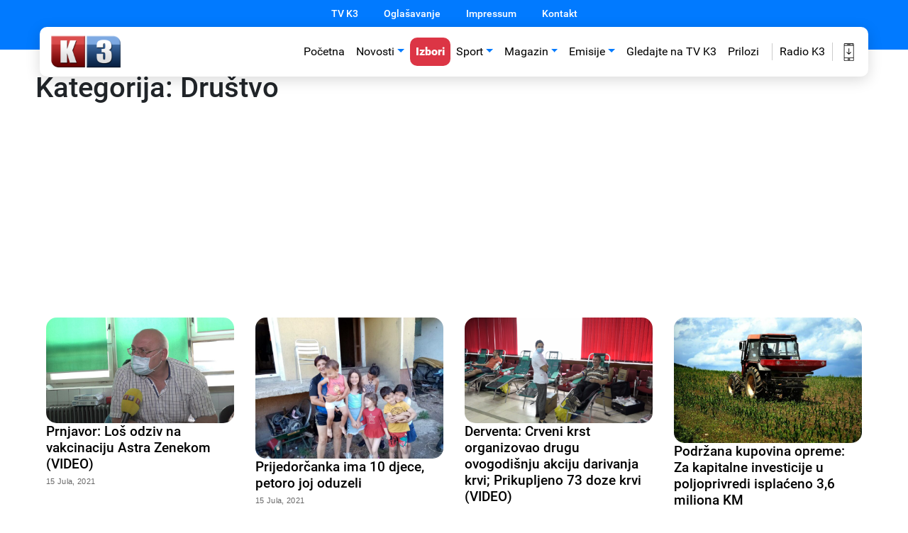

--- FILE ---
content_type: text/html; charset=UTF-8
request_url: https://tvk3.info/kategorija/novosti-2/drustvo/page/1827/
body_size: 15106
content:
<!DOCTYPE html>
<html lang="bs-BA">
<head>
	<meta charset="UTF-8">
	<meta name="viewport" content="width=device-width, initial-scale=1, shrink-to-fit=no">
	<link rel="profile" href="https://gmpg.org/xfn/11">
	<meta name='robots' content='index, follow, max-image-preview:large, max-snippet:-1, max-video-preview:-1' />
	<style>img:is([sizes="auto" i], [sizes^="auto," i]) { contain-intrinsic-size: 3000px 1500px }</style>
	
	<!-- This site is optimized with the Yoast SEO plugin v25.6 - https://yoast.com/wordpress/plugins/seo/ -->
	<title>Društvo Archives - Page 1827 of 3005 - Televizija K3</title>
	<link rel="canonical" href="https://tvk3.info/kategorija/novosti-2/drustvo/page/1827/" />
	<link rel="prev" href="https://tvk3.info/kategorija/novosti-2/drustvo/page/1826/" />
	<link rel="next" href="https://tvk3.info/kategorija/novosti-2/drustvo/page/1828/" />
	<meta property="og:locale" content="bs_BA" />
	<meta property="og:type" content="article" />
	<meta property="og:title" content="Društvo Archives - Page 1827 of 3005 - Televizija K3" />
	<meta property="og:url" content="https://tvk3.info/kategorija/novosti-2/drustvo/" />
	<meta property="og:site_name" content="Televizija K3" />
	<script type="application/ld+json" class="yoast-schema-graph">{"@context":"https://schema.org","@graph":[{"@type":"CollectionPage","@id":"https://tvk3.info/kategorija/novosti-2/drustvo/","url":"https://tvk3.info/kategorija/novosti-2/drustvo/page/1827/","name":"Društvo Archives - Page 1827 of 3005 - Televizija K3","isPartOf":{"@id":"https://tvk3.info/#website"},"primaryImageOfPage":{"@id":"https://tvk3.info/kategorija/novosti-2/drustvo/page/1827/#primaryimage"},"image":{"@id":"https://tvk3.info/kategorija/novosti-2/drustvo/page/1827/#primaryimage"},"thumbnailUrl":"https://tvk3.info/wp-content/uploads/2021/07/000020011192021-07-15-16-14-14.jpg","breadcrumb":{"@id":"https://tvk3.info/kategorija/novosti-2/drustvo/page/1827/#breadcrumb"},"inLanguage":"bs-BA"},{"@type":"ImageObject","inLanguage":"bs-BA","@id":"https://tvk3.info/kategorija/novosti-2/drustvo/page/1827/#primaryimage","url":"https://tvk3.info/wp-content/uploads/2021/07/000020011192021-07-15-16-14-14.jpg","contentUrl":"https://tvk3.info/wp-content/uploads/2021/07/000020011192021-07-15-16-14-14.jpg","width":1920,"height":1080},{"@type":"BreadcrumbList","@id":"https://tvk3.info/kategorija/novosti-2/drustvo/page/1827/#breadcrumb","itemListElement":[{"@type":"ListItem","position":1,"name":"Početna","item":"https://tvk3.info/"},{"@type":"ListItem","position":2,"name":"Novosti","item":"https://tvk3.info/kategorija/novosti-2/"},{"@type":"ListItem","position":3,"name":"Društvo"}]},{"@type":"WebSite","@id":"https://tvk3.info/#website","url":"https://tvk3.info/","name":"Televizija K3","description":"| Portal televizije K3","publisher":{"@id":"https://tvk3.info/#organization"},"potentialAction":[{"@type":"SearchAction","target":{"@type":"EntryPoint","urlTemplate":"https://tvk3.info/?s={search_term_string}"},"query-input":{"@type":"PropertyValueSpecification","valueRequired":true,"valueName":"search_term_string"}}],"inLanguage":"bs-BA"},{"@type":"Organization","@id":"https://tvk3.info/#organization","name":"Televizija K3","url":"https://tvk3.info/","logo":{"@type":"ImageObject","inLanguage":"bs-BA","@id":"https://tvk3.info/#/schema/logo/image/","url":"https://tvk3.info/wp-content/uploads/2023/10/k3logo-1-300x144-1.png","contentUrl":"https://tvk3.info/wp-content/uploads/2023/10/k3logo-1-300x144-1.png","width":300,"height":144,"caption":"Televizija K3"},"image":{"@id":"https://tvk3.info/#/schema/logo/image/"},"sameAs":["https://www.facebook.com/TVK3Prnjavor"]}]}</script>
	<!-- / Yoast SEO plugin. -->



<link rel="alternate" type="application/rss+xml" title="Televizija K3 &raquo; novosti" href="https://tvk3.info/feed/" />
<link rel="alternate" type="application/rss+xml" title="Televizija K3 &raquo;  novosti o komentarima" href="https://tvk3.info/comments/feed/" />
<link rel="alternate" type="application/rss+xml" title="Televizija K3 &raquo; Društvo  novosti o kategoriji" href="https://tvk3.info/kategorija/novosti-2/drustvo/feed/" />
<link rel='stylesheet' id='theme-style-css' href='https://tvk3.info/wp-content/cache/background-css/tvk3.info/wp-content/themes/tvk32020/style.css?ver=0b816ad999f3ad32259b2f31a0e936bf&wpr_t=1768905229' type='text/css' media='all' />
<link rel='stylesheet' id='my-style2-css' href='https://tvk3.info/wp-content/cache/background-css/tvk3.info/wp-content/themes/tvk32020/css/poststyle.css?ver=0b816ad999f3ad32259b2f31a0e936bf&wpr_t=1768905229' type='text/css' media='all' />
<link rel='stylesheet' id='my-style-css' href='https://tvk3.info/wp-content/themes/tvk32020/css/responsive.css?ver=0b816ad999f3ad32259b2f31a0e936bf' type='text/css' media='all' />
<style id='wp-emoji-styles-inline-css' type='text/css'>

	img.wp-smiley, img.emoji {
		display: inline !important;
		border: none !important;
		box-shadow: none !important;
		height: 1em !important;
		width: 1em !important;
		margin: 0 0.07em !important;
		vertical-align: -0.1em !important;
		background: none !important;
		padding: 0 !important;
	}
</style>
<link rel='stylesheet' id='wp-block-library-css' href='https://tvk3.info/wp-includes/css/dist/block-library/style.min.css?ver=0b816ad999f3ad32259b2f31a0e936bf' type='text/css' media='all' />
<style id='classic-theme-styles-inline-css' type='text/css'>
/*! This file is auto-generated */
.wp-block-button__link{color:#fff;background-color:#32373c;border-radius:9999px;box-shadow:none;text-decoration:none;padding:calc(.667em + 2px) calc(1.333em + 2px);font-size:1.125em}.wp-block-file__button{background:#32373c;color:#fff;text-decoration:none}
</style>
<style id='global-styles-inline-css' type='text/css'>
:root{--wp--preset--aspect-ratio--square: 1;--wp--preset--aspect-ratio--4-3: 4/3;--wp--preset--aspect-ratio--3-4: 3/4;--wp--preset--aspect-ratio--3-2: 3/2;--wp--preset--aspect-ratio--2-3: 2/3;--wp--preset--aspect-ratio--16-9: 16/9;--wp--preset--aspect-ratio--9-16: 9/16;--wp--preset--color--black: #000000;--wp--preset--color--cyan-bluish-gray: #abb8c3;--wp--preset--color--white: #ffffff;--wp--preset--color--pale-pink: #f78da7;--wp--preset--color--vivid-red: #cf2e2e;--wp--preset--color--luminous-vivid-orange: #ff6900;--wp--preset--color--luminous-vivid-amber: #fcb900;--wp--preset--color--light-green-cyan: #7bdcb5;--wp--preset--color--vivid-green-cyan: #00d084;--wp--preset--color--pale-cyan-blue: #8ed1fc;--wp--preset--color--vivid-cyan-blue: #0693e3;--wp--preset--color--vivid-purple: #9b51e0;--wp--preset--gradient--vivid-cyan-blue-to-vivid-purple: linear-gradient(135deg,rgba(6,147,227,1) 0%,rgb(155,81,224) 100%);--wp--preset--gradient--light-green-cyan-to-vivid-green-cyan: linear-gradient(135deg,rgb(122,220,180) 0%,rgb(0,208,130) 100%);--wp--preset--gradient--luminous-vivid-amber-to-luminous-vivid-orange: linear-gradient(135deg,rgba(252,185,0,1) 0%,rgba(255,105,0,1) 100%);--wp--preset--gradient--luminous-vivid-orange-to-vivid-red: linear-gradient(135deg,rgba(255,105,0,1) 0%,rgb(207,46,46) 100%);--wp--preset--gradient--very-light-gray-to-cyan-bluish-gray: linear-gradient(135deg,rgb(238,238,238) 0%,rgb(169,184,195) 100%);--wp--preset--gradient--cool-to-warm-spectrum: linear-gradient(135deg,rgb(74,234,220) 0%,rgb(151,120,209) 20%,rgb(207,42,186) 40%,rgb(238,44,130) 60%,rgb(251,105,98) 80%,rgb(254,248,76) 100%);--wp--preset--gradient--blush-light-purple: linear-gradient(135deg,rgb(255,206,236) 0%,rgb(152,150,240) 100%);--wp--preset--gradient--blush-bordeaux: linear-gradient(135deg,rgb(254,205,165) 0%,rgb(254,45,45) 50%,rgb(107,0,62) 100%);--wp--preset--gradient--luminous-dusk: linear-gradient(135deg,rgb(255,203,112) 0%,rgb(199,81,192) 50%,rgb(65,88,208) 100%);--wp--preset--gradient--pale-ocean: linear-gradient(135deg,rgb(255,245,203) 0%,rgb(182,227,212) 50%,rgb(51,167,181) 100%);--wp--preset--gradient--electric-grass: linear-gradient(135deg,rgb(202,248,128) 0%,rgb(113,206,126) 100%);--wp--preset--gradient--midnight: linear-gradient(135deg,rgb(2,3,129) 0%,rgb(40,116,252) 100%);--wp--preset--font-size--small: 13px;--wp--preset--font-size--medium: 20px;--wp--preset--font-size--large: 36px;--wp--preset--font-size--x-large: 42px;--wp--preset--spacing--20: 0.44rem;--wp--preset--spacing--30: 0.67rem;--wp--preset--spacing--40: 1rem;--wp--preset--spacing--50: 1.5rem;--wp--preset--spacing--60: 2.25rem;--wp--preset--spacing--70: 3.38rem;--wp--preset--spacing--80: 5.06rem;--wp--preset--shadow--natural: 6px 6px 9px rgba(0, 0, 0, 0.2);--wp--preset--shadow--deep: 12px 12px 50px rgba(0, 0, 0, 0.4);--wp--preset--shadow--sharp: 6px 6px 0px rgba(0, 0, 0, 0.2);--wp--preset--shadow--outlined: 6px 6px 0px -3px rgba(255, 255, 255, 1), 6px 6px rgba(0, 0, 0, 1);--wp--preset--shadow--crisp: 6px 6px 0px rgba(0, 0, 0, 1);}:where(.is-layout-flex){gap: 0.5em;}:where(.is-layout-grid){gap: 0.5em;}body .is-layout-flex{display: flex;}.is-layout-flex{flex-wrap: wrap;align-items: center;}.is-layout-flex > :is(*, div){margin: 0;}body .is-layout-grid{display: grid;}.is-layout-grid > :is(*, div){margin: 0;}:where(.wp-block-columns.is-layout-flex){gap: 2em;}:where(.wp-block-columns.is-layout-grid){gap: 2em;}:where(.wp-block-post-template.is-layout-flex){gap: 1.25em;}:where(.wp-block-post-template.is-layout-grid){gap: 1.25em;}.has-black-color{color: var(--wp--preset--color--black) !important;}.has-cyan-bluish-gray-color{color: var(--wp--preset--color--cyan-bluish-gray) !important;}.has-white-color{color: var(--wp--preset--color--white) !important;}.has-pale-pink-color{color: var(--wp--preset--color--pale-pink) !important;}.has-vivid-red-color{color: var(--wp--preset--color--vivid-red) !important;}.has-luminous-vivid-orange-color{color: var(--wp--preset--color--luminous-vivid-orange) !important;}.has-luminous-vivid-amber-color{color: var(--wp--preset--color--luminous-vivid-amber) !important;}.has-light-green-cyan-color{color: var(--wp--preset--color--light-green-cyan) !important;}.has-vivid-green-cyan-color{color: var(--wp--preset--color--vivid-green-cyan) !important;}.has-pale-cyan-blue-color{color: var(--wp--preset--color--pale-cyan-blue) !important;}.has-vivid-cyan-blue-color{color: var(--wp--preset--color--vivid-cyan-blue) !important;}.has-vivid-purple-color{color: var(--wp--preset--color--vivid-purple) !important;}.has-black-background-color{background-color: var(--wp--preset--color--black) !important;}.has-cyan-bluish-gray-background-color{background-color: var(--wp--preset--color--cyan-bluish-gray) !important;}.has-white-background-color{background-color: var(--wp--preset--color--white) !important;}.has-pale-pink-background-color{background-color: var(--wp--preset--color--pale-pink) !important;}.has-vivid-red-background-color{background-color: var(--wp--preset--color--vivid-red) !important;}.has-luminous-vivid-orange-background-color{background-color: var(--wp--preset--color--luminous-vivid-orange) !important;}.has-luminous-vivid-amber-background-color{background-color: var(--wp--preset--color--luminous-vivid-amber) !important;}.has-light-green-cyan-background-color{background-color: var(--wp--preset--color--light-green-cyan) !important;}.has-vivid-green-cyan-background-color{background-color: var(--wp--preset--color--vivid-green-cyan) !important;}.has-pale-cyan-blue-background-color{background-color: var(--wp--preset--color--pale-cyan-blue) !important;}.has-vivid-cyan-blue-background-color{background-color: var(--wp--preset--color--vivid-cyan-blue) !important;}.has-vivid-purple-background-color{background-color: var(--wp--preset--color--vivid-purple) !important;}.has-black-border-color{border-color: var(--wp--preset--color--black) !important;}.has-cyan-bluish-gray-border-color{border-color: var(--wp--preset--color--cyan-bluish-gray) !important;}.has-white-border-color{border-color: var(--wp--preset--color--white) !important;}.has-pale-pink-border-color{border-color: var(--wp--preset--color--pale-pink) !important;}.has-vivid-red-border-color{border-color: var(--wp--preset--color--vivid-red) !important;}.has-luminous-vivid-orange-border-color{border-color: var(--wp--preset--color--luminous-vivid-orange) !important;}.has-luminous-vivid-amber-border-color{border-color: var(--wp--preset--color--luminous-vivid-amber) !important;}.has-light-green-cyan-border-color{border-color: var(--wp--preset--color--light-green-cyan) !important;}.has-vivid-green-cyan-border-color{border-color: var(--wp--preset--color--vivid-green-cyan) !important;}.has-pale-cyan-blue-border-color{border-color: var(--wp--preset--color--pale-cyan-blue) !important;}.has-vivid-cyan-blue-border-color{border-color: var(--wp--preset--color--vivid-cyan-blue) !important;}.has-vivid-purple-border-color{border-color: var(--wp--preset--color--vivid-purple) !important;}.has-vivid-cyan-blue-to-vivid-purple-gradient-background{background: var(--wp--preset--gradient--vivid-cyan-blue-to-vivid-purple) !important;}.has-light-green-cyan-to-vivid-green-cyan-gradient-background{background: var(--wp--preset--gradient--light-green-cyan-to-vivid-green-cyan) !important;}.has-luminous-vivid-amber-to-luminous-vivid-orange-gradient-background{background: var(--wp--preset--gradient--luminous-vivid-amber-to-luminous-vivid-orange) !important;}.has-luminous-vivid-orange-to-vivid-red-gradient-background{background: var(--wp--preset--gradient--luminous-vivid-orange-to-vivid-red) !important;}.has-very-light-gray-to-cyan-bluish-gray-gradient-background{background: var(--wp--preset--gradient--very-light-gray-to-cyan-bluish-gray) !important;}.has-cool-to-warm-spectrum-gradient-background{background: var(--wp--preset--gradient--cool-to-warm-spectrum) !important;}.has-blush-light-purple-gradient-background{background: var(--wp--preset--gradient--blush-light-purple) !important;}.has-blush-bordeaux-gradient-background{background: var(--wp--preset--gradient--blush-bordeaux) !important;}.has-luminous-dusk-gradient-background{background: var(--wp--preset--gradient--luminous-dusk) !important;}.has-pale-ocean-gradient-background{background: var(--wp--preset--gradient--pale-ocean) !important;}.has-electric-grass-gradient-background{background: var(--wp--preset--gradient--electric-grass) !important;}.has-midnight-gradient-background{background: var(--wp--preset--gradient--midnight) !important;}.has-small-font-size{font-size: var(--wp--preset--font-size--small) !important;}.has-medium-font-size{font-size: var(--wp--preset--font-size--medium) !important;}.has-large-font-size{font-size: var(--wp--preset--font-size--large) !important;}.has-x-large-font-size{font-size: var(--wp--preset--font-size--x-large) !important;}
:where(.wp-block-post-template.is-layout-flex){gap: 1.25em;}:where(.wp-block-post-template.is-layout-grid){gap: 1.25em;}
:where(.wp-block-columns.is-layout-flex){gap: 2em;}:where(.wp-block-columns.is-layout-grid){gap: 2em;}
:root :where(.wp-block-pullquote){font-size: 1.5em;line-height: 1.6;}
</style>
<link rel='stylesheet' id='understrap-styles-css' href='https://tvk3.info/wp-content/themes/tvk32020/css/theme.min.css?ver=0.9.4.1561871840' type='text/css' media='all' />
<style id='rocket-lazyload-inline-css' type='text/css'>
.rll-youtube-player{position:relative;padding-bottom:56.23%;height:0;overflow:hidden;max-width:100%;}.rll-youtube-player:focus-within{outline: 2px solid currentColor;outline-offset: 5px;}.rll-youtube-player iframe{position:absolute;top:0;left:0;width:100%;height:100%;z-index:100;background:0 0}.rll-youtube-player img{bottom:0;display:block;left:0;margin:auto;max-width:100%;width:100%;position:absolute;right:0;top:0;border:none;height:auto;-webkit-transition:.4s all;-moz-transition:.4s all;transition:.4s all}.rll-youtube-player img:hover{-webkit-filter:brightness(75%)}.rll-youtube-player .play{height:100%;width:100%;left:0;top:0;position:absolute;background:var(--wpr-bg-57efeda8-0044-494e-9e39-27b5a392a2a4) no-repeat center;background-color: transparent !important;cursor:pointer;border:none;}.wp-embed-responsive .wp-has-aspect-ratio .rll-youtube-player{position:absolute;padding-bottom:0;width:100%;height:100%;top:0;bottom:0;left:0;right:0}
</style>
<script type="text/javascript" src="https://tvk3.info/wp-includes/js/jquery/jquery.min.js?ver=3.7.1" id="jquery-core-js"></script>
<script type="text/javascript" src="https://tvk3.info/wp-includes/js/jquery/jquery-migrate.min.js?ver=3.4.1" id="jquery-migrate-js"></script>
<link rel="https://api.w.org/" href="https://tvk3.info/wp-json/" /><link rel="alternate" title="JSON" type="application/json" href="https://tvk3.info/wp-json/wp/v2/categories/49" /><link rel="EditURI" type="application/rsd+xml" title="RSD" href="https://tvk3.info/xmlrpc.php?rsd" />
<!-- AdRotate CSS -->
<style type="text/css" media="screen">
	.g { margin:0px; padding:0px; overflow:hidden; line-height:1; zoom:1; }
	.g img { height:auto; }
	.g-col { position:relative; float:left; }
	.g-col:first-child { margin-left: 0; }
	.g-col:last-child { margin-right: 0; }
	@media only screen and (max-width: 480px) {
		.g-col, .g-dyn, .g-single { width:100%; margin-left:0; margin-right:0; }
	}
</style>
<!-- /AdRotate CSS -->

<meta name="mobile-web-app-capable" content="yes">
<meta name="apple-mobile-web-app-capable" content="yes">
<meta name="apple-mobile-web-app-title" content="Televizija K3 - | Portal televizije K3">
<link rel="icon" href="https://tvk3.info/wp-content/uploads/2014/06/favicon.png" sizes="32x32" />
<link rel="icon" href="https://tvk3.info/wp-content/uploads/2014/06/favicon.png" sizes="192x192" />
<link rel="apple-touch-icon" href="https://tvk3.info/wp-content/uploads/2014/06/favicon.png" />
<meta name="msapplication-TileImage" content="https://tvk3.info/wp-content/uploads/2014/06/favicon.png" />
		<style type="text/css" id="wp-custom-css">
			@media (min-width: 768px){
.container {
    max-width: 991px;
}}

@media (min-width: 992px){
.container {
    max-width: 1999px;
}}
@media (min-width: 1200px){
.container {
    max-width: 1440px;
}}





.navbar-expand-md img {
	width:100px;
}

.dropdown-toggle::after {
    border-top: 5px solid #017aff;
}

.navbar-dark .navbar-nav .active>.nav-link, .navbar-dark .navbar-nav .nav-link.active, .navbar-dark .navbar-nav .nav-link.show, .navbar-dark .navbar-nav .show>.nav-link {
    color: #000;
}

.header__top-menu {
    background: #017aff;
    margin-bottom: -40px;
    height: 70px;
}

.header__top-menu ul {
    list-style: none;
    margin: 0;
    padding: 0;
    text-align: center;
}

.header__top-menu ul li {
    font-size: 13.8px;
    line-height: 13px;
    text-align: center;
    font-weight: 500;
    display: inline-block;
    padding: 13px 6px;
		padding: 0 0;
		padding-top:5px;
}

.header__top-menu ul li a{
    color:#fff;
}



@media (min-width: 768px) {
	
	.navbar-expand-md>.container, .navbar-expand-md>.container-fluid {
    /*-webkit-flex-wrap: nowrap;
    -ms-flex-wrap: nowrap;
    flex-wrap: nowrap;
    max-width: 1440px;*/
		
		    -webkit-flex-wrap: nowrap;
    -ms-flex-wrap: nowrap;
    flex-wrap: nowrap;
    max-width: 1440px;
    position: relative;
    height: 70px;
    /* display: block; */
    border-radius: 10px;
    box-shadow: 0 5px 20px rgba(0,0,0,.15);
    background: #fff !important;
    /* margin-left: 40px; */
    /* margin-right: 40px; */
}
	
	.navbar-expand-md {
    -webkit-box-orient: horizontal;
    -webkit-box-direction: normal;
    -webkit-flex-flow: row nowrap;
    -moz-box-orient: horizontal;
    -moz-box-direction: normal;
    -ms-flex-flow: row nowrap;
    flex-flow: row nowrap;
    -webkit-box-pack: start;
    -webkit-justify-content: flex-start;
    -moz-box-pack: start;
    -ms-flex-pack: start;
    justify-content: flex-start;
    position: relative;
    height: 70px;
    display: block;
    border-radius: 10px;
    box-shadow: 0 0px 0px rgba(0,0,0,.15);
    background: #fff0 !important;
    margin-left: 40px;
    margin-right: 40px;
}
	
	
/*.navbar-expand-md {
    -webkit-box-orient: horizontal;
    -webkit-box-direction: normal;
    -webkit-flex-flow: row nowrap;
    -moz-box-orient: horizontal;
    -moz-box-direction: normal;
    -ms-flex-flow: row nowrap;
    flex-flow: row nowrap;
    -webkit-box-pack: start;
    -webkit-justify-content: flex-start;
    -moz-box-pack: start;
    -ms-flex-pack: start;
    justify-content: flex-start;
    position: relative;
    
    height: 70px;
    display: block;
    border-radius: 10px;
    box-shadow: 0 5px 20px rgba(0,0,0,.15);
	background: #fff !important;
	  margin-left: 40px;
    margin-right: 40px;
}*/
	.navbar-dark .navbar-nav .nav-link {
    color: rgb(0 0 0);
}
	
	.navbar-dark .navbar-nav .nav-link:hover {
    color: #017aff;
}
	
.navbar-expand-md .navbar-nav .dropdown-menu {
    position: absolute;
    background-color: #017afe;
    background-image: linear-gradient(90deg, #017afe, #017afe);

}
	
	.dropdown-menu {
    position: absolute;
    top: 100%;
    left: 0;
    z-index: 1000;
    display: none;
    float: left;
    min-width: 10rem;
    padding: .5rem 0;
    margin: .125rem 0 0;
    font-size: 1rem;
    color: #ffffff;
    text-align: left;
    list-style: none;
    background-color: #fff;
    background-clip: padding-box;
    /* border: 1px solid rgba(0,0,0,.15); */
    border-radius: .25rem;
}
	
	.dropdown-item:focus, .dropdown-item:hover {
    color: #fff;
    text-decoration: none;
    background-color: #017afe;
}

}

/* FOOTER */

#wrapper-footer {
	background: #017aff;
}
footer {
	color:#fff;
}
footer a{
	color:#fff;
}
footer a:hover {
	color:#fff;
}


/* POST */

.single-header img {
    max-width: 100%;
    height: auto;
    width: 100%;
    height: auto;
    display: block;
    overflow: hidden;
    border-radius: 20px;
    position: relative;
    margin-bottom: 40px;
    background-color: #ffffff;
    box-shadow: 0px 5px 20px rgba(0,0,0,0.15);
}

.left-block {
    width: 231px;
    position: absolute;
    height: auto;
    display: block;
}

.right-block {
    width: calc(100% - 231px);
    height: auto;
    display: block;
    padding-left: 40px;
    margin-left: 231px;
}

.single-header label a {
    background-color: #017aff;
    color: #fff;
    padding: 5px;
    padding-right: 10px;
    border-radius: 10px;
    padding-left: 10px;
}


@media (max-width: 768px) {
	.left-block {
    display: none;
}
	
	.right-block {
    width: 100%;
    height: auto;
    display: block;
    padding-left: 0;
    margin-left: 0;
}
}

.dropdown-item {
    color: #ffffff;
}

.dropdown-item a:hover{
    color: #ffffff;
}

.android_icon {
    position: unset;
    right: 0;
    padding-left: 10px;
    margin-left: 10px;
    border-left: 1px solid #ccc;
    color: #000;
}

.android_icon:hover{
    position: unset;
    right: 0;
    padding-left: 10px;
    margin-left: 10px;
    border-left: 1px solid #ccc;
    color: #000;
}


/* header */


/* header responsive */

@media (max-width: 768px){
	.bg-primary {
    background-color: #fff!important;
    position: relative;
    height: 70px;
    /* display: block; */
    border-radius: 10px;
    box-shadow: 0 5px 20px rgba(0,0,0,.15);
    background: #fff !important;
    margin-left: 10px;
    margin-right: 10px;
}
	.dropdown-menu a {
    color: #017aff;
		margin-left: 0px;
}
	
}
/*
@media (max-width: 320px){
	.navbar  img {
		width:90px;
	}
}*/

.block-title.space {
    margin-top: 30px;
    background: #017aff;
    color: #fff;
    font-size: 20px;
    padding: 2px 10px 3px 10px;
    border-radius: 15px;
    max-width: 200px;
}

.main__category {
    border-bottom: 2px solid #1c69bd;
}


.hp__links {
	color:#fff;
} 
.hp__links:hover {
	color:#fff;
  text-decoration: none;
}


.main__ads {
    display: flex;
    justify-content: center;
    padding-top: 30px;
}

.izbori {
    background: #dc3545;
    color: #fff !important;
    font-weight: 900;
    border-radius: 10px;
}

.izbori a {
	color: #fff !important;
}

.single-post .social-share-bottom {
    margin: auto;
    margin-top: 50px;
    position: sticky;
    display: flex;
    justify-content: center;
}

.single-post .social-share-bottom a {
    margin-right: 10px;
}

.single-post .social-share-bottom span {
    margin-right: 0px !important;
}

.single-post .social-share-bottom a {
    background: none;
     box-shadow: none; 
	    display: flex;
    justify-content: center;
    flex-direction: column;
    align-items: center;
}				</style>
		<noscript><style id="rocket-lazyload-nojs-css">.rll-youtube-player, [data-lazy-src]{display:none !important;}</style></noscript>	
<!-- Global site tag (gtag.js) - Google Analytics -->
<script async src="https://www.googletagmanager.com/gtag/js?id=UA-50373625-1"></script>
<script>
  window.dataLayer = window.dataLayer || [];
  function gtag(){dataLayer.push(arguments);}
  gtag('js', new Date());

  gtag('config', 'UA-50373625-1');
</script>

<script data-ad-client="ca-pub-7612983782685418" async src="https://pagead2.googlesyndication.com/pagead/js/adsbygoogle.js"></script>
<style id="wpr-lazyload-bg-container"></style><style id="wpr-lazyload-bg-exclusion"></style>
<noscript>
<style id="wpr-lazyload-bg-nostyle">.archive .ametadesc{--wpr-bg-7b613388-a7f2-4402-9bf4-737936902384: url('https://web.archive.org/web/20191211114354im_/https://www.#/wp-content/uploads/2019/05/mountain.jpg');}.header-md .header-inner .left-box .logo .site-logo{--wpr-bg-2a48953e-aae6-4d04-9475-2d6a1aa9b0c7: url('https://tvk3.info/wp-content/themes/tvk32020/img/tg-logo.svg');}.header-md .main-menu .menu .menu-item.sub-menu-down{--wpr-bg-a094054a-8ec9-4eb5-83e5-6b010087b041: url('https://tvk3.info/wp-content/themes/tvk32020/img/navigate-icon.svg');}.home .post-line-author .author-img:after{--wpr-bg-b390b921-0764-4c6c-ae6b-2b1222063b27: url('https://tvk3.info/web/20191211114354im_/https:/www.#/wp-content/themes/tgtheme/img/user-icon.svg');}.single-post .article-block .content-body blockquote.icon{--wpr-bg-b6596d33-fdfc-423a-90ba-d2ad1c56e1a4: url('https://tvk3.info/wp-content/themes/tvk32020/img/quote-icon.svg');}.single-post .brnd-content{--wpr-bg-03c1780a-fba0-4f31-9c82-c85bae4d598d: url('https://www.#/wp-content/uploads/2019/05/branded-content-bg.jpg');}.rll-youtube-player .play{--wpr-bg-57efeda8-0044-494e-9e39-27b5a392a2a4: url('https://tvk3.info/wp-content/plugins/wp-rocket/assets/img/youtube.png');}</style>
</noscript>
<script type="application/javascript">const rocket_pairs = [{"selector":".archive .ametadesc","style":".archive .ametadesc{--wpr-bg-7b613388-a7f2-4402-9bf4-737936902384: url('https:\/\/web.archive.org\/web\/20191211114354im_\/https:\/\/www.#\/wp-content\/uploads\/2019\/05\/mountain.jpg');}","hash":"7b613388-a7f2-4402-9bf4-737936902384","url":"https:\/\/web.archive.org\/web\/20191211114354im_\/https:\/\/www.#\/wp-content\/uploads\/2019\/05\/mountain.jpg"},{"selector":".header-md .header-inner .left-box .logo .site-logo","style":".header-md .header-inner .left-box .logo .site-logo{--wpr-bg-2a48953e-aae6-4d04-9475-2d6a1aa9b0c7: url('https:\/\/tvk3.info\/wp-content\/themes\/tvk32020\/img\/tg-logo.svg');}","hash":"2a48953e-aae6-4d04-9475-2d6a1aa9b0c7","url":"https:\/\/tvk3.info\/wp-content\/themes\/tvk32020\/img\/tg-logo.svg"},{"selector":".header-md .main-menu .menu .menu-item.sub-menu-down","style":".header-md .main-menu .menu .menu-item.sub-menu-down{--wpr-bg-a094054a-8ec9-4eb5-83e5-6b010087b041: url('https:\/\/tvk3.info\/wp-content\/themes\/tvk32020\/img\/navigate-icon.svg');}","hash":"a094054a-8ec9-4eb5-83e5-6b010087b041","url":"https:\/\/tvk3.info\/wp-content\/themes\/tvk32020\/img\/navigate-icon.svg"},{"selector":".home .post-line-author .author-img","style":".home .post-line-author .author-img:after{--wpr-bg-b390b921-0764-4c6c-ae6b-2b1222063b27: url('https:\/\/tvk3.info\/web\/20191211114354im_\/https:\/www.#\/wp-content\/themes\/tgtheme\/img\/user-icon.svg');}","hash":"b390b921-0764-4c6c-ae6b-2b1222063b27","url":"https:\/\/tvk3.info\/web\/20191211114354im_\/https:\/www.#\/wp-content\/themes\/tgtheme\/img\/user-icon.svg"},{"selector":".single-post .article-block .content-body blockquote.icon","style":".single-post .article-block .content-body blockquote.icon{--wpr-bg-b6596d33-fdfc-423a-90ba-d2ad1c56e1a4: url('https:\/\/tvk3.info\/wp-content\/themes\/tvk32020\/img\/quote-icon.svg');}","hash":"b6596d33-fdfc-423a-90ba-d2ad1c56e1a4","url":"https:\/\/tvk3.info\/wp-content\/themes\/tvk32020\/img\/quote-icon.svg"},{"selector":".single-post .brnd-content","style":".single-post .brnd-content{--wpr-bg-03c1780a-fba0-4f31-9c82-c85bae4d598d: url('https:\/\/www.#\/wp-content\/uploads\/2019\/05\/branded-content-bg.jpg');}","hash":"03c1780a-fba0-4f31-9c82-c85bae4d598d","url":"https:\/\/www.#\/wp-content\/uploads\/2019\/05\/branded-content-bg.jpg"},{"selector":".rll-youtube-player .play","style":".rll-youtube-player .play{--wpr-bg-57efeda8-0044-494e-9e39-27b5a392a2a4: url('https:\/\/tvk3.info\/wp-content\/plugins\/wp-rocket\/assets\/img\/youtube.png');}","hash":"57efeda8-0044-494e-9e39-27b5a392a2a4","url":"https:\/\/tvk3.info\/wp-content\/plugins\/wp-rocket\/assets\/img\/youtube.png"}]; const rocket_excluded_pairs = [];</script></head>

<body data-rsssl=1 class="archive paged category category-drustvo category-49 wp-custom-logo wp-embed-responsive paged-1827 category-paged-1827 wp-theme-tvk32020 group-blog hfeed">
<div data-rocket-location-hash="d54271b5b7549248814ace11733a455e" class="site" id="page">

	<!-- ******************* The Navbar Area ******************* -->
	<div data-rocket-location-hash="729ab16db30d11a324abeceb6f1dfba6" id="wrapper-navbar" itemscope itemtype="http://schema.org/WebSite">
        <div data-rocket-location-hash="9a9d2bfef492f98958b36f04d625ade9" class="header__top-menu"> <!-- The WordPress Menu goes here -->

            <div class="menu-top-menu-container"><ul id="main-menu" class=""><li itemscope="itemscope" itemtype="https://www.schema.org/SiteNavigationElement" id="menu-item-1556" class="menu-item menu-item-type-post_type menu-item-object-page menu-item-1556 nav-item"><a title="TV K3" href="https://tvk3.info/o-nama/" class="nav-link">TV K3</a></li>
<li itemscope="itemscope" itemtype="https://www.schema.org/SiteNavigationElement" id="menu-item-1555" class="menu-item menu-item-type-post_type menu-item-object-page menu-item-1555 nav-item"><a title="Oglašavanje" href="https://tvk3.info/oglasavanje/" class="nav-link">Oglašavanje</a></li>
<li itemscope="itemscope" itemtype="https://www.schema.org/SiteNavigationElement" id="menu-item-383961" class="menu-item menu-item-type-post_type menu-item-object-page menu-item-383961 nav-item"><a title="Impressum" href="https://tvk3.info/impressum/" class="nav-link">Impressum</a></li>
<li itemscope="itemscope" itemtype="https://www.schema.org/SiteNavigationElement" id="menu-item-1538" class="menu-item menu-item-type-custom menu-item-object-custom menu-item-1538 nav-item"><a title="Kontakt" href="#" class="nav-link">Kontakt</a></li>
</ul></div>        </div>
		<a class="skip-link sr-only sr-only-focusable" href="#content">Skip to content</a>

		<nav class="navbar navbar-expand-md navbar-dark bg-primary">

					<div data-rocket-location-hash="e6eb6fcccd8ab4e0754c54f80a5d14c0" class="container">
		
					<!-- Your site title as branding in the menu -->
					<a href="https://tvk3.info/" class="navbar-brand custom-logo-link" rel="home"><img width="300" height="144" src="data:image/svg+xml,%3Csvg%20xmlns='http://www.w3.org/2000/svg'%20viewBox='0%200%20300%20144'%3E%3C/svg%3E" class="img-fluid" alt="Televizija K3" decoding="async" data-lazy-src="https://tvk3.info/wp-content/uploads/2023/10/k3logo-1-300x144-1.png" /><noscript><img width="300" height="144" src="https://tvk3.info/wp-content/uploads/2023/10/k3logo-1-300x144-1.png" class="img-fluid" alt="Televizija K3" decoding="async" /></noscript></a><!-- end custom logo -->

<!--				<button class="navbar-toggler" type="button" data-toggle="collapse" data-target="#navbarNavDropdown" aria-controls="navbarNavDropdown" aria-expanded="false" aria-label="--><!--">-->
<!--					<span class="navbar-toggler-icon"></span>-->
<!--				</button>-->

				<!-- The WordPress Menu goes here -->
				<div id="navbarNavDropdown" class="collapse navbar-collapse"><ul id="main-menu" class="navbar-nav ml-auto"><li itemscope="itemscope" itemtype="https://www.schema.org/SiteNavigationElement" id="menu-item-379875" class="menu-item menu-item-type-post_type menu-item-object-page menu-item-home menu-item-379875 nav-item"><a title="Početna" href="https://tvk3.info/" class="nav-link">Početna</a></li>
<li itemscope="itemscope" itemtype="https://www.schema.org/SiteNavigationElement" id="menu-item-377301" class="menu-item menu-item-type-taxonomy menu-item-object-category current-category-ancestor current-menu-ancestor current-menu-parent current-category-parent menu-item-has-children dropdown active menu-item-377301 nav-item"><a title="Novosti" href="#" data-toggle="dropdown" aria-haspopup="true" aria-expanded="false" class="dropdown-toggle nav-link" id="menu-item-dropdown-377301">Novosti</a>
<ul class="dropdown-menu" aria-labelledby="menu-item-dropdown-377301" role="menu">
	<li itemscope="itemscope" itemtype="https://www.schema.org/SiteNavigationElement" id="menu-item-384548" class="main__category menu-item menu-item-type-taxonomy menu-item-object-category current-category-ancestor current-category-parent menu-item-384548 nav-item"><a title="Novosti" href="https://tvk3.info/kategorija/novosti-2/" class="dropdown-item">Novosti</a></li>
	<li itemscope="itemscope" itemtype="https://www.schema.org/SiteNavigationElement" id="menu-item-377308" class="menu-item menu-item-type-taxonomy menu-item-object-category menu-item-377308 nav-item"><a title="Tema dana" href="https://tvk3.info/kategorija/novosti-2/tema-dana/" class="dropdown-item">Tema dana</a></li>
	<li itemscope="itemscope" itemtype="https://www.schema.org/SiteNavigationElement" id="menu-item-377303" class="menu-item menu-item-type-taxonomy menu-item-object-category menu-item-377303 nav-item"><a title="RS/BiH" href="https://tvk3.info/kategorija/novosti-2/rsbih/" class="dropdown-item">RS/BiH</a></li>
	<li itemscope="itemscope" itemtype="https://www.schema.org/SiteNavigationElement" id="menu-item-377304" class="menu-item menu-item-type-taxonomy menu-item-object-category menu-item-377304 nav-item"><a title="Region" href="https://tvk3.info/kategorija/novosti-2/region/" class="dropdown-item">Region</a></li>
	<li itemscope="itemscope" itemtype="https://www.schema.org/SiteNavigationElement" id="menu-item-377305" class="menu-item menu-item-type-taxonomy menu-item-object-category menu-item-377305 nav-item"><a title="Svijet" href="https://tvk3.info/kategorija/novosti-2/svijet/" class="dropdown-item">Svijet</a></li>
	<li itemscope="itemscope" itemtype="https://www.schema.org/SiteNavigationElement" id="menu-item-383962" class="menu-item menu-item-type-taxonomy menu-item-object-category menu-item-383962 nav-item"><a title="Hronika" href="https://tvk3.info/kategorija/novosti-2/hronika/" class="dropdown-item">Hronika</a></li>
	<li itemscope="itemscope" itemtype="https://www.schema.org/SiteNavigationElement" id="menu-item-377306" class="menu-item menu-item-type-taxonomy menu-item-object-category current-menu-item active menu-item-377306 nav-item"><a title="Društvo" href="https://tvk3.info/kategorija/novosti-2/drustvo/" class="dropdown-item">Društvo</a></li>
	<li itemscope="itemscope" itemtype="https://www.schema.org/SiteNavigationElement" id="menu-item-377307" class="menu-item menu-item-type-taxonomy menu-item-object-category menu-item-377307 nav-item"><a title="Kultura" href="https://tvk3.info/kategorija/novosti-2/kultura/" class="dropdown-item">Kultura</a></li>
</ul>
</li>
<li itemscope="itemscope" itemtype="https://www.schema.org/SiteNavigationElement" id="menu-item-377302" class="izbori menu-item menu-item-type-taxonomy menu-item-object-category menu-item-377302 nav-item"><a title="Izbori" href="https://tvk3.info/kategorija/novosti-2/izbori/" class="nav-link">Izbori</a></li>
<li itemscope="itemscope" itemtype="https://www.schema.org/SiteNavigationElement" id="menu-item-377320" class="menu-item menu-item-type-taxonomy menu-item-object-category menu-item-has-children dropdown menu-item-377320 nav-item"><a title="Sport" href="#" data-toggle="dropdown" aria-haspopup="true" aria-expanded="false" class="dropdown-toggle nav-link" id="menu-item-dropdown-377320">Sport</a>
<ul class="dropdown-menu" aria-labelledby="menu-item-dropdown-377320" role="menu">
	<li itemscope="itemscope" itemtype="https://www.schema.org/SiteNavigationElement" id="menu-item-384557" class="main__category menu-item menu-item-type-taxonomy menu-item-object-category menu-item-384557 nav-item"><a title="Sport" href="https://tvk3.info/kategorija/sport/" class="dropdown-item">Sport</a></li>
	<li itemscope="itemscope" itemtype="https://www.schema.org/SiteNavigationElement" id="menu-item-377321" class="menu-item menu-item-type-taxonomy menu-item-object-category menu-item-377321 nav-item"><a title="Fudbal" href="https://tvk3.info/kategorija/sport/fudbal/" class="dropdown-item">Fudbal</a></li>
	<li itemscope="itemscope" itemtype="https://www.schema.org/SiteNavigationElement" id="menu-item-377322" class="menu-item menu-item-type-taxonomy menu-item-object-category menu-item-377322 nav-item"><a title="Košarka" href="https://tvk3.info/kategorija/sport/kosarka/" class="dropdown-item">Košarka</a></li>
	<li itemscope="itemscope" itemtype="https://www.schema.org/SiteNavigationElement" id="menu-item-377323" class="menu-item menu-item-type-taxonomy menu-item-object-category menu-item-377323 nav-item"><a title="Tenis" href="https://tvk3.info/kategorija/sport/tenis/" class="dropdown-item">Tenis</a></li>
	<li itemscope="itemscope" itemtype="https://www.schema.org/SiteNavigationElement" id="menu-item-377324" class="menu-item menu-item-type-taxonomy menu-item-object-category menu-item-377324 nav-item"><a title="Ostali sportovi" href="https://tvk3.info/kategorija/sport/ostali-sportovi/" class="dropdown-item">Ostali sportovi</a></li>
</ul>
</li>
<li itemscope="itemscope" itemtype="https://www.schema.org/SiteNavigationElement" id="menu-item-377311" class="menu-item menu-item-type-taxonomy menu-item-object-category menu-item-has-children dropdown menu-item-377311 nav-item"><a title="Magazin" href="#" data-toggle="dropdown" aria-haspopup="true" aria-expanded="false" class="dropdown-toggle nav-link" id="menu-item-dropdown-377311">Magazin</a>
<ul class="dropdown-menu" aria-labelledby="menu-item-dropdown-377311" role="menu">
	<li itemscope="itemscope" itemtype="https://www.schema.org/SiteNavigationElement" id="menu-item-384556" class="main__category menu-item menu-item-type-taxonomy menu-item-object-category menu-item-384556 nav-item"><a title="Magazin" href="https://tvk3.info/kategorija/magazin/" class="dropdown-item">Magazin</a></li>
	<li itemscope="itemscope" itemtype="https://www.schema.org/SiteNavigationElement" id="menu-item-377312" class="menu-item menu-item-type-taxonomy menu-item-object-category menu-item-377312 nav-item"><a title="Svijet poznatih" href="https://tvk3.info/kategorija/magazin/svijet-poznatih/" class="dropdown-item">Svijet poznatih</a></li>
	<li itemscope="itemscope" itemtype="https://www.schema.org/SiteNavigationElement" id="menu-item-377313" class="menu-item menu-item-type-taxonomy menu-item-object-category menu-item-377313 nav-item"><a title="Sex i ljubav" href="https://tvk3.info/kategorija/magazin/sex-i-ljubav/" class="dropdown-item">Sex i ljubav</a></li>
	<li itemscope="itemscope" itemtype="https://www.schema.org/SiteNavigationElement" id="menu-item-377314" class="menu-item menu-item-type-taxonomy menu-item-object-category menu-item-377314 nav-item"><a title="Život i stil" href="https://tvk3.info/kategorija/magazin/zivot-i-stil/" class="dropdown-item">Život i stil</a></li>
	<li itemscope="itemscope" itemtype="https://www.schema.org/SiteNavigationElement" id="menu-item-377315" class="menu-item menu-item-type-taxonomy menu-item-object-category menu-item-377315 nav-item"><a title="Zdravlje" href="https://tvk3.info/kategorija/magazin/zdravlje/" class="dropdown-item">Zdravlje</a></li>
	<li itemscope="itemscope" itemtype="https://www.schema.org/SiteNavigationElement" id="menu-item-377316" class="menu-item menu-item-type-taxonomy menu-item-object-category dropdown menu-item-377316 nav-item"><a title="Zanimljivosti" href="https://tvk3.info/kategorija/magazin/zanimljivosti/" class="dropdown-item">Zanimljivosti</a></li>
	<li itemscope="itemscope" itemtype="https://www.schema.org/SiteNavigationElement" id="menu-item-377319" class="menu-item menu-item-type-taxonomy menu-item-object-category menu-item-377319 nav-item"><a title="IT" href="https://tvk3.info/kategorija/magazin/it/" class="dropdown-item">IT</a></li>
</ul>
</li>
<li itemscope="itemscope" itemtype="https://www.schema.org/SiteNavigationElement" id="menu-item-4920" class="menu-item menu-item-type-taxonomy menu-item-object-category menu-item-has-children dropdown menu-item-4920 nav-item"><a title="Emisije" href="#" data-toggle="dropdown" aria-haspopup="true" aria-expanded="false" class="dropdown-toggle nav-link" id="menu-item-dropdown-4920">Emisije</a>
<ul class="dropdown-menu" aria-labelledby="menu-item-dropdown-4920" role="menu">
	<li itemscope="itemscope" itemtype="https://www.schema.org/SiteNavigationElement" id="menu-item-384555" class="main__category menu-item menu-item-type-taxonomy menu-item-object-category menu-item-384555 nav-item"><a title="Emisije" href="https://tvk3.info/kategorija/emisije/" class="dropdown-item">Emisije</a></li>
	<li itemscope="itemscope" itemtype="https://www.schema.org/SiteNavigationElement" id="menu-item-4923" class="menu-item menu-item-type-taxonomy menu-item-object-category menu-item-4923 nav-item"><a title="Novosti" href="https://tvk3.info/kategorija/emisije/novosti/" class="dropdown-item">Novosti</a></li>
	<li itemscope="itemscope" itemtype="https://www.schema.org/SiteNavigationElement" id="menu-item-4925" class="menu-item menu-item-type-taxonomy menu-item-object-category menu-item-4925 nav-item"><a title="Potez" href="https://tvk3.info/kategorija/emisije/potez/" class="dropdown-item">Potez</a></li>
	<li itemscope="itemscope" itemtype="https://www.schema.org/SiteNavigationElement" id="menu-item-4926" class="menu-item menu-item-type-taxonomy menu-item-object-category menu-item-4926 nav-item"><a title="Stav" href="https://tvk3.info/kategorija/emisije/stav/" class="dropdown-item">Stav</a></li>
	<li itemscope="itemscope" itemtype="https://www.schema.org/SiteNavigationElement" id="menu-item-4927" class="menu-item menu-item-type-taxonomy menu-item-object-category menu-item-4927 nav-item"><a title="TV Ordinacija" href="https://tvk3.info/kategorija/emisije/tv-ordinacija/" class="dropdown-item">TV Ordinacija</a></li>
	<li itemscope="itemscope" itemtype="https://www.schema.org/SiteNavigationElement" id="menu-item-171456" class="menu-item menu-item-type-taxonomy menu-item-object-category menu-item-171456 nav-item"><a title="Iz pravog ugla" href="https://tvk3.info/kategorija/emisije/iz-pravog-ugla/" class="dropdown-item">Iz pravog ugla</a></li>
	<li itemscope="itemscope" itemtype="https://www.schema.org/SiteNavigationElement" id="menu-item-245075" class="menu-item menu-item-type-taxonomy menu-item-object-category menu-item-245075 nav-item"><a title="Put nas doveo" href="https://tvk3.info/kategorija/emisije/put-nas-doveo/" class="dropdown-item">Put nas doveo</a></li>
	<li itemscope="itemscope" itemtype="https://www.schema.org/SiteNavigationElement" id="menu-item-4924" class="menu-item menu-item-type-taxonomy menu-item-object-category menu-item-4924 nav-item"><a title="Panorama regije" href="https://tvk3.info/kategorija/emisije/panorama-regije/" class="dropdown-item">Panorama regije</a></li>
	<li itemscope="itemscope" itemtype="https://www.schema.org/SiteNavigationElement" id="menu-item-4921" class="menu-item menu-item-type-taxonomy menu-item-object-category menu-item-4921 nav-item"><a title="Hronika Doboja" href="https://tvk3.info/kategorija/emisije/hronika-doboja/" class="dropdown-item">Hronika Doboja</a></li>
	<li itemscope="itemscope" itemtype="https://www.schema.org/SiteNavigationElement" id="menu-item-4928" class="menu-item menu-item-type-taxonomy menu-item-object-category menu-item-4928 nav-item"><a title="Zemlja izvor života" href="https://tvk3.info/kategorija/emisije/zemlja-izvor-zivota/" class="dropdown-item">Zemlja izvor života</a></li>
	<li itemscope="itemscope" itemtype="https://www.schema.org/SiteNavigationElement" id="menu-item-674306" class="menu-item menu-item-type-taxonomy menu-item-object-category menu-item-674306 nav-item"><a title="Banja Luka na dlanu" href="https://tvk3.info/kategorija/emisije/banja-luka-na-dlanu/" class="dropdown-item">Banja Luka na dlanu</a></li>
	<li itemscope="itemscope" itemtype="https://www.schema.org/SiteNavigationElement" id="menu-item-706669" class="menu-item menu-item-type-taxonomy menu-item-object-category menu-item-706669 nav-item"><a title="Početak dana" href="https://tvk3.info/kategorija/emisije/pocetak-dana/" class="dropdown-item">Početak dana</a></li>
</ul>
</li>
<li itemscope="itemscope" itemtype="https://www.schema.org/SiteNavigationElement" id="menu-item-377310" class="menu-item menu-item-type-taxonomy menu-item-object-category menu-item-377310 nav-item"><a title="Gledajte na TV K3" href="https://tvk3.info/kategorija/gledajte-na-tv-k3/" class="nav-link">Gledajte na TV K3</a></li>
<li itemscope="itemscope" itemtype="https://www.schema.org/SiteNavigationElement" id="menu-item-4942" class="menu-item menu-item-type-taxonomy menu-item-object-category menu-item-4942 nav-item"><a title="Prilozi" href="https://tvk3.info/kategorija/video-prilozi/" class="nav-link">Prilozi</a></li>
</ul></div>                <a href="https://tvk3.info/k3radio/" target="_blank" class="android_icon">Radio K3</a>
                <a href="https://play.google.com/store/apps/details?id=com.tvk3.news&hl=en" target="_blank" class="android_icon"><img src="data:image/svg+xml,%3Csvg%20xmlns='http://www.w3.org/2000/svg'%20viewBox='0%200%200%200'%3E%3C/svg%3E" alt="TV K3 android app" style="width:25px!important;" data-lazy-src="https://tvk3.info/wp-content/themes/tvk32020/img/download-app.gif"><noscript><img src="https://tvk3.info/wp-content/themes/tvk32020/img/download-app.gif" alt="TV K3 android app" style="width:25px!important;"></noscript></a>

                <div class="menu-icon open-popup popup-on menu-popup-on"> <i onclick="openNav()" class="tgicon menu"></i></div>


						</div><!-- .container -->
			
		</nav><!-- .site-navigation -->


        <div data-rocket-location-hash="1956ebd23a9a39158ef495bd44a8dbaf" id="mySidenav" class="sidenav">
            <a href="javascript:void(0)" class="closebtn" onclick="closeNav()">&times;</a>
            <div id="navbarNavDropdown" class="menu-main-container"><ul id="main-menu" class="navbar-nav ml-auto"><li itemscope="itemscope" itemtype="https://www.schema.org/SiteNavigationElement" class="menu-item menu-item-type-post_type menu-item-object-page menu-item-home menu-item-379875 nav-item"><a title="Početna" href="https://tvk3.info/" class="nav-link">Početna</a></li>
<li itemscope="itemscope" itemtype="https://www.schema.org/SiteNavigationElement" class="menu-item menu-item-type-taxonomy menu-item-object-category current-category-ancestor current-menu-ancestor current-menu-parent current-category-parent menu-item-has-children dropdown active menu-item-377301 nav-item"><a title="Novosti" href="#" data-toggle="dropdown" aria-haspopup="true" aria-expanded="false" class="dropdown-toggle nav-link" id="menu-item-dropdown-377301">Novosti</a>
<ul class="dropdown-menu" aria-labelledby="menu-item-dropdown-377301" role="menu">
	<li itemscope="itemscope" itemtype="https://www.schema.org/SiteNavigationElement" class="main__category menu-item menu-item-type-taxonomy menu-item-object-category current-category-ancestor current-category-parent menu-item-384548 nav-item"><a title="Novosti" href="https://tvk3.info/kategorija/novosti-2/" class="dropdown-item">Novosti</a></li>
	<li itemscope="itemscope" itemtype="https://www.schema.org/SiteNavigationElement" class="menu-item menu-item-type-taxonomy menu-item-object-category menu-item-377308 nav-item"><a title="Tema dana" href="https://tvk3.info/kategorija/novosti-2/tema-dana/" class="dropdown-item">Tema dana</a></li>
	<li itemscope="itemscope" itemtype="https://www.schema.org/SiteNavigationElement" class="menu-item menu-item-type-taxonomy menu-item-object-category menu-item-377303 nav-item"><a title="RS/BiH" href="https://tvk3.info/kategorija/novosti-2/rsbih/" class="dropdown-item">RS/BiH</a></li>
	<li itemscope="itemscope" itemtype="https://www.schema.org/SiteNavigationElement" class="menu-item menu-item-type-taxonomy menu-item-object-category menu-item-377304 nav-item"><a title="Region" href="https://tvk3.info/kategorija/novosti-2/region/" class="dropdown-item">Region</a></li>
	<li itemscope="itemscope" itemtype="https://www.schema.org/SiteNavigationElement" class="menu-item menu-item-type-taxonomy menu-item-object-category menu-item-377305 nav-item"><a title="Svijet" href="https://tvk3.info/kategorija/novosti-2/svijet/" class="dropdown-item">Svijet</a></li>
	<li itemscope="itemscope" itemtype="https://www.schema.org/SiteNavigationElement" class="menu-item menu-item-type-taxonomy menu-item-object-category menu-item-383962 nav-item"><a title="Hronika" href="https://tvk3.info/kategorija/novosti-2/hronika/" class="dropdown-item">Hronika</a></li>
	<li itemscope="itemscope" itemtype="https://www.schema.org/SiteNavigationElement" class="menu-item menu-item-type-taxonomy menu-item-object-category current-menu-item active menu-item-377306 nav-item"><a title="Društvo" href="https://tvk3.info/kategorija/novosti-2/drustvo/" class="dropdown-item">Društvo</a></li>
	<li itemscope="itemscope" itemtype="https://www.schema.org/SiteNavigationElement" class="menu-item menu-item-type-taxonomy menu-item-object-category menu-item-377307 nav-item"><a title="Kultura" href="https://tvk3.info/kategorija/novosti-2/kultura/" class="dropdown-item">Kultura</a></li>
</ul>
</li>
<li itemscope="itemscope" itemtype="https://www.schema.org/SiteNavigationElement" class="izbori menu-item menu-item-type-taxonomy menu-item-object-category menu-item-377302 nav-item"><a title="Izbori" href="https://tvk3.info/kategorija/novosti-2/izbori/" class="nav-link">Izbori</a></li>
<li itemscope="itemscope" itemtype="https://www.schema.org/SiteNavigationElement" class="menu-item menu-item-type-taxonomy menu-item-object-category menu-item-has-children dropdown menu-item-377320 nav-item"><a title="Sport" href="#" data-toggle="dropdown" aria-haspopup="true" aria-expanded="false" class="dropdown-toggle nav-link" id="menu-item-dropdown-377320">Sport</a>
<ul class="dropdown-menu" aria-labelledby="menu-item-dropdown-377320" role="menu">
	<li itemscope="itemscope" itemtype="https://www.schema.org/SiteNavigationElement" class="main__category menu-item menu-item-type-taxonomy menu-item-object-category menu-item-384557 nav-item"><a title="Sport" href="https://tvk3.info/kategorija/sport/" class="dropdown-item">Sport</a></li>
	<li itemscope="itemscope" itemtype="https://www.schema.org/SiteNavigationElement" class="menu-item menu-item-type-taxonomy menu-item-object-category menu-item-377321 nav-item"><a title="Fudbal" href="https://tvk3.info/kategorija/sport/fudbal/" class="dropdown-item">Fudbal</a></li>
	<li itemscope="itemscope" itemtype="https://www.schema.org/SiteNavigationElement" class="menu-item menu-item-type-taxonomy menu-item-object-category menu-item-377322 nav-item"><a title="Košarka" href="https://tvk3.info/kategorija/sport/kosarka/" class="dropdown-item">Košarka</a></li>
	<li itemscope="itemscope" itemtype="https://www.schema.org/SiteNavigationElement" class="menu-item menu-item-type-taxonomy menu-item-object-category menu-item-377323 nav-item"><a title="Tenis" href="https://tvk3.info/kategorija/sport/tenis/" class="dropdown-item">Tenis</a></li>
	<li itemscope="itemscope" itemtype="https://www.schema.org/SiteNavigationElement" class="menu-item menu-item-type-taxonomy menu-item-object-category menu-item-377324 nav-item"><a title="Ostali sportovi" href="https://tvk3.info/kategorija/sport/ostali-sportovi/" class="dropdown-item">Ostali sportovi</a></li>
</ul>
</li>
<li itemscope="itemscope" itemtype="https://www.schema.org/SiteNavigationElement" class="menu-item menu-item-type-taxonomy menu-item-object-category menu-item-has-children dropdown menu-item-377311 nav-item"><a title="Magazin" href="#" data-toggle="dropdown" aria-haspopup="true" aria-expanded="false" class="dropdown-toggle nav-link" id="menu-item-dropdown-377311">Magazin</a>
<ul class="dropdown-menu" aria-labelledby="menu-item-dropdown-377311" role="menu">
	<li itemscope="itemscope" itemtype="https://www.schema.org/SiteNavigationElement" class="main__category menu-item menu-item-type-taxonomy menu-item-object-category menu-item-384556 nav-item"><a title="Magazin" href="https://tvk3.info/kategorija/magazin/" class="dropdown-item">Magazin</a></li>
	<li itemscope="itemscope" itemtype="https://www.schema.org/SiteNavigationElement" class="menu-item menu-item-type-taxonomy menu-item-object-category menu-item-377312 nav-item"><a title="Svijet poznatih" href="https://tvk3.info/kategorija/magazin/svijet-poznatih/" class="dropdown-item">Svijet poznatih</a></li>
	<li itemscope="itemscope" itemtype="https://www.schema.org/SiteNavigationElement" class="menu-item menu-item-type-taxonomy menu-item-object-category menu-item-377313 nav-item"><a title="Sex i ljubav" href="https://tvk3.info/kategorija/magazin/sex-i-ljubav/" class="dropdown-item">Sex i ljubav</a></li>
	<li itemscope="itemscope" itemtype="https://www.schema.org/SiteNavigationElement" class="menu-item menu-item-type-taxonomy menu-item-object-category menu-item-377314 nav-item"><a title="Život i stil" href="https://tvk3.info/kategorija/magazin/zivot-i-stil/" class="dropdown-item">Život i stil</a></li>
	<li itemscope="itemscope" itemtype="https://www.schema.org/SiteNavigationElement" class="menu-item menu-item-type-taxonomy menu-item-object-category menu-item-377315 nav-item"><a title="Zdravlje" href="https://tvk3.info/kategorija/magazin/zdravlje/" class="dropdown-item">Zdravlje</a></li>
	<li itemscope="itemscope" itemtype="https://www.schema.org/SiteNavigationElement" class="menu-item menu-item-type-taxonomy menu-item-object-category dropdown menu-item-377316 nav-item"><a title="Zanimljivosti" href="https://tvk3.info/kategorija/magazin/zanimljivosti/" class="dropdown-item">Zanimljivosti</a></li>
	<li itemscope="itemscope" itemtype="https://www.schema.org/SiteNavigationElement" class="menu-item menu-item-type-taxonomy menu-item-object-category menu-item-377319 nav-item"><a title="IT" href="https://tvk3.info/kategorija/magazin/it/" class="dropdown-item">IT</a></li>
</ul>
</li>
<li itemscope="itemscope" itemtype="https://www.schema.org/SiteNavigationElement" class="menu-item menu-item-type-taxonomy menu-item-object-category menu-item-has-children dropdown menu-item-4920 nav-item"><a title="Emisije" href="#" data-toggle="dropdown" aria-haspopup="true" aria-expanded="false" class="dropdown-toggle nav-link" id="menu-item-dropdown-4920">Emisije</a>
<ul class="dropdown-menu" aria-labelledby="menu-item-dropdown-4920" role="menu">
	<li itemscope="itemscope" itemtype="https://www.schema.org/SiteNavigationElement" class="main__category menu-item menu-item-type-taxonomy menu-item-object-category menu-item-384555 nav-item"><a title="Emisije" href="https://tvk3.info/kategorija/emisije/" class="dropdown-item">Emisije</a></li>
	<li itemscope="itemscope" itemtype="https://www.schema.org/SiteNavigationElement" class="menu-item menu-item-type-taxonomy menu-item-object-category menu-item-4923 nav-item"><a title="Novosti" href="https://tvk3.info/kategorija/emisije/novosti/" class="dropdown-item">Novosti</a></li>
	<li itemscope="itemscope" itemtype="https://www.schema.org/SiteNavigationElement" class="menu-item menu-item-type-taxonomy menu-item-object-category menu-item-4925 nav-item"><a title="Potez" href="https://tvk3.info/kategorija/emisije/potez/" class="dropdown-item">Potez</a></li>
	<li itemscope="itemscope" itemtype="https://www.schema.org/SiteNavigationElement" class="menu-item menu-item-type-taxonomy menu-item-object-category menu-item-4926 nav-item"><a title="Stav" href="https://tvk3.info/kategorija/emisije/stav/" class="dropdown-item">Stav</a></li>
	<li itemscope="itemscope" itemtype="https://www.schema.org/SiteNavigationElement" class="menu-item menu-item-type-taxonomy menu-item-object-category menu-item-4927 nav-item"><a title="TV Ordinacija" href="https://tvk3.info/kategorija/emisije/tv-ordinacija/" class="dropdown-item">TV Ordinacija</a></li>
	<li itemscope="itemscope" itemtype="https://www.schema.org/SiteNavigationElement" class="menu-item menu-item-type-taxonomy menu-item-object-category menu-item-171456 nav-item"><a title="Iz pravog ugla" href="https://tvk3.info/kategorija/emisije/iz-pravog-ugla/" class="dropdown-item">Iz pravog ugla</a></li>
	<li itemscope="itemscope" itemtype="https://www.schema.org/SiteNavigationElement" class="menu-item menu-item-type-taxonomy menu-item-object-category menu-item-245075 nav-item"><a title="Put nas doveo" href="https://tvk3.info/kategorija/emisije/put-nas-doveo/" class="dropdown-item">Put nas doveo</a></li>
	<li itemscope="itemscope" itemtype="https://www.schema.org/SiteNavigationElement" class="menu-item menu-item-type-taxonomy menu-item-object-category menu-item-4924 nav-item"><a title="Panorama regije" href="https://tvk3.info/kategorija/emisije/panorama-regije/" class="dropdown-item">Panorama regije</a></li>
	<li itemscope="itemscope" itemtype="https://www.schema.org/SiteNavigationElement" class="menu-item menu-item-type-taxonomy menu-item-object-category menu-item-4921 nav-item"><a title="Hronika Doboja" href="https://tvk3.info/kategorija/emisije/hronika-doboja/" class="dropdown-item">Hronika Doboja</a></li>
	<li itemscope="itemscope" itemtype="https://www.schema.org/SiteNavigationElement" class="menu-item menu-item-type-taxonomy menu-item-object-category menu-item-4928 nav-item"><a title="Zemlja izvor života" href="https://tvk3.info/kategorija/emisije/zemlja-izvor-zivota/" class="dropdown-item">Zemlja izvor života</a></li>
	<li itemscope="itemscope" itemtype="https://www.schema.org/SiteNavigationElement" class="menu-item menu-item-type-taxonomy menu-item-object-category menu-item-674306 nav-item"><a title="Banja Luka na dlanu" href="https://tvk3.info/kategorija/emisije/banja-luka-na-dlanu/" class="dropdown-item">Banja Luka na dlanu</a></li>
	<li itemscope="itemscope" itemtype="https://www.schema.org/SiteNavigationElement" class="menu-item menu-item-type-taxonomy menu-item-object-category menu-item-706669 nav-item"><a title="Početak dana" href="https://tvk3.info/kategorija/emisije/pocetak-dana/" class="dropdown-item">Početak dana</a></li>
</ul>
</li>
<li itemscope="itemscope" itemtype="https://www.schema.org/SiteNavigationElement" class="menu-item menu-item-type-taxonomy menu-item-object-category menu-item-377310 nav-item"><a title="Gledajte na TV K3" href="https://tvk3.info/kategorija/gledajte-na-tv-k3/" class="nav-link">Gledajte na TV K3</a></li>
<li itemscope="itemscope" itemtype="https://www.schema.org/SiteNavigationElement" class="menu-item menu-item-type-taxonomy menu-item-object-category menu-item-4942 nav-item"><a title="Prilozi" href="https://tvk3.info/kategorija/video-prilozi/" class="nav-link">Prilozi</a></li>
</ul></div>        </div>

	</div><!-- #wrapper-navbar end -->




<div data-rocket-location-hash="3d961e49e5fc68315c213a7466afdcb0" class="wrapper" id="archive-wrapper">

	<div data-rocket-location-hash="106fad31c97caf7b03795d7d0932b277" class="container" id="content" tabindex="-1">

		<div class="row">



			<main class="site-main" id="main">

				
					<header class="page-header">
						<h1 class="page-title">Kategorija: <span>Društvo</span></h1>					</header><!-- .page-header -->
                <div class="container category__archive">
                    <div class="row">
										
						
<article  id="post-475972" class="col-xl-3 col-lg-4 col-md-6 col-sm-12">

	<img width="640" height="360" src="data:image/svg+xml,%3Csvg%20xmlns='http://www.w3.org/2000/svg'%20viewBox='0%200%20640%20360'%3E%3C/svg%3E" class="attachment-large size-large wp-post-image" alt="" decoding="async" fetchpriority="high" data-lazy-srcset="https://tvk3.info/wp-content/uploads/2021/07/000020011192021-07-15-16-14-14-1024x576.jpg 1024w, https://tvk3.info/wp-content/uploads/2021/07/000020011192021-07-15-16-14-14-300x169.jpg 300w, https://tvk3.info/wp-content/uploads/2021/07/000020011192021-07-15-16-14-14-768x432.jpg 768w, https://tvk3.info/wp-content/uploads/2021/07/000020011192021-07-15-16-14-14-1536x864.jpg 1536w, https://tvk3.info/wp-content/uploads/2021/07/000020011192021-07-15-16-14-14.jpg 1920w" data-lazy-sizes="(max-width: 640px) 100vw, 640px" data-lazy-src="https://tvk3.info/wp-content/uploads/2021/07/000020011192021-07-15-16-14-14-1024x576.jpg" /><noscript><img width="640" height="360" src="https://tvk3.info/wp-content/uploads/2021/07/000020011192021-07-15-16-14-14-1024x576.jpg" class="attachment-large size-large wp-post-image" alt="" decoding="async" fetchpriority="high" srcset="https://tvk3.info/wp-content/uploads/2021/07/000020011192021-07-15-16-14-14-1024x576.jpg 1024w, https://tvk3.info/wp-content/uploads/2021/07/000020011192021-07-15-16-14-14-300x169.jpg 300w, https://tvk3.info/wp-content/uploads/2021/07/000020011192021-07-15-16-14-14-768x432.jpg 768w, https://tvk3.info/wp-content/uploads/2021/07/000020011192021-07-15-16-14-14-1536x864.jpg 1536w, https://tvk3.info/wp-content/uploads/2021/07/000020011192021-07-15-16-14-14.jpg 1920w" sizes="(max-width: 640px) 100vw, 640px" /></noscript>
	<div class="entry-content">
        <h2 class="entry-title"><a href="https://tvk3.info/prnjavor-los-odziv-na-vakcinaciju-astra-zenekom/" rel="bookmark">Prnjavor: Loš odziv na vakcinaciju Astra Zenekom (VIDEO)</a></h2>	</div><!-- .entry-content -->

            <p>15 Jula, 2021</p>
        <!--<div class="entry-meta"><span class="posted-on">Posted on <a href="https://tvk3.info/prnjavor-los-odziv-na-vakcinaciju-astra-zenekom/" rel="bookmark"><time class="entry-date published" datetime="2021-07-15T14:15:39+00:00">15 Jula, 2021</time><time class="updated" datetime="2021-07-15T17:53:50+00:00"> (15 Jula, 2021) </time></a></span><span class="byline"> by<span class="author vcard"><a class="url fn n" href="https://tvk3.info/author/jelena/"> jelena</a></span></span></div-->
    
</article><!-- #post-## -->



					
						
<article  id="post-475971" class="col-xl-3 col-lg-4 col-md-6 col-sm-12">

	<img width="640" height="480" src="data:image/svg+xml,%3Csvg%20xmlns='http://www.w3.org/2000/svg'%20viewBox='0%200%20640%20480'%3E%3C/svg%3E" class="attachment-large size-large wp-post-image" alt="" decoding="async" data-lazy-srcset="https://tvk3.info/wp-content/uploads/2021/07/PRIJEDOR-1-1024x768.jpg 1024w, https://tvk3.info/wp-content/uploads/2021/07/PRIJEDOR-1-300x225.jpg 300w, https://tvk3.info/wp-content/uploads/2021/07/PRIJEDOR-1-768x576.jpg 768w, https://tvk3.info/wp-content/uploads/2021/07/PRIJEDOR-1-1536x1152.jpg 1536w, https://tvk3.info/wp-content/uploads/2021/07/PRIJEDOR-1.jpg 1600w" data-lazy-sizes="(max-width: 640px) 100vw, 640px" data-lazy-src="https://tvk3.info/wp-content/uploads/2021/07/PRIJEDOR-1-1024x768.jpg" /><noscript><img width="640" height="480" src="https://tvk3.info/wp-content/uploads/2021/07/PRIJEDOR-1-1024x768.jpg" class="attachment-large size-large wp-post-image" alt="" decoding="async" srcset="https://tvk3.info/wp-content/uploads/2021/07/PRIJEDOR-1-1024x768.jpg 1024w, https://tvk3.info/wp-content/uploads/2021/07/PRIJEDOR-1-300x225.jpg 300w, https://tvk3.info/wp-content/uploads/2021/07/PRIJEDOR-1-768x576.jpg 768w, https://tvk3.info/wp-content/uploads/2021/07/PRIJEDOR-1-1536x1152.jpg 1536w, https://tvk3.info/wp-content/uploads/2021/07/PRIJEDOR-1.jpg 1600w" sizes="(max-width: 640px) 100vw, 640px" /></noscript>
	<div class="entry-content">
        <h2 class="entry-title"><a href="https://tvk3.info/prijedorcanka-ima-10-djece-petoro-joj-oduzeli/" rel="bookmark">Prijedorčanka ima 10 djece, petoro joj oduzeli</a></h2>	</div><!-- .entry-content -->

            <p>15 Jula, 2021</p>
        <!--<div class="entry-meta"><span class="posted-on">Posted on <a href="https://tvk3.info/prijedorcanka-ima-10-djece-petoro-joj-oduzeli/" rel="bookmark"><time class="entry-date published updated" datetime="2021-07-15T13:58:23+00:00">15 Jula, 2021</time></a></span><span class="byline"> by<span class="author vcard"><a class="url fn n" href="https://tvk3.info/author/zeljka/"> zeljka</a></span></span></div-->
    
</article><!-- #post-## -->



					
						
<article  id="post-475939" class="col-xl-3 col-lg-4 col-md-6 col-sm-12">

	<img width="640" height="360" src="data:image/svg+xml,%3Csvg%20xmlns='http://www.w3.org/2000/svg'%20viewBox='0%200%20640%20360'%3E%3C/svg%3E" class="attachment-large size-large wp-post-image" alt="" decoding="async" data-lazy-srcset="https://tvk3.info/wp-content/uploads/2021/07/00003.MTS_000000622.png 1024w, https://tvk3.info/wp-content/uploads/2021/07/00003.MTS_000000622-300x169.png 300w, https://tvk3.info/wp-content/uploads/2021/07/00003.MTS_000000622-768x432.png 768w" data-lazy-sizes="(max-width: 640px) 100vw, 640px" data-lazy-src="https://tvk3.info/wp-content/uploads/2021/07/00003.MTS_000000622.png" /><noscript><img width="640" height="360" src="https://tvk3.info/wp-content/uploads/2021/07/00003.MTS_000000622.png" class="attachment-large size-large wp-post-image" alt="" decoding="async" srcset="https://tvk3.info/wp-content/uploads/2021/07/00003.MTS_000000622.png 1024w, https://tvk3.info/wp-content/uploads/2021/07/00003.MTS_000000622-300x169.png 300w, https://tvk3.info/wp-content/uploads/2021/07/00003.MTS_000000622-768x432.png 768w" sizes="(max-width: 640px) 100vw, 640px" /></noscript>
	<div class="entry-content">
        <h2 class="entry-title"><a href="https://tvk3.info/derventa-crveni-krst-organizovao-drugu-ovogodisnju-akciju-darivanja-krvi/" rel="bookmark">Derventa: Crveni krst organizovao drugu ovogodišnju akciju darivanja krvi; Prikupljeno 73 doze krvi (VIDEO)</a></h2>	</div><!-- .entry-content -->

            <p>15 Jula, 2021</p>
        <!--<div class="entry-meta"><span class="posted-on">Posted on <a href="https://tvk3.info/derventa-crveni-krst-organizovao-drugu-ovogodisnju-akciju-darivanja-krvi/" rel="bookmark"><time class="entry-date published" datetime="2021-07-15T12:18:35+00:00">15 Jula, 2021</time><time class="updated" datetime="2021-07-15T17:50:23+00:00"> (15 Jula, 2021) </time></a></span><span class="byline"> by<span class="author vcard"><a class="url fn n" href="https://tvk3.info/author/dijana/"> dijana</a></span></span></div-->
    
</article><!-- #post-## -->



					
						
<article  id="post-475940" class="col-xl-3 col-lg-4 col-md-6 col-sm-12">

	<img width="640" height="426" src="data:image/svg+xml,%3Csvg%20xmlns='http://www.w3.org/2000/svg'%20viewBox='0%200%20640%20426'%3E%3C/svg%3E" class="attachment-large size-large wp-post-image" alt="" decoding="async" data-lazy-srcset="https://tvk3.info/wp-content/uploads/2021/07/poljoprivreda-03-foto-S-PASALIC-872x581-1.jpg 872w, https://tvk3.info/wp-content/uploads/2021/07/poljoprivreda-03-foto-S-PASALIC-872x581-1-300x200.jpg 300w, https://tvk3.info/wp-content/uploads/2021/07/poljoprivreda-03-foto-S-PASALIC-872x581-1-768x512.jpg 768w" data-lazy-sizes="(max-width: 640px) 100vw, 640px" data-lazy-src="https://tvk3.info/wp-content/uploads/2021/07/poljoprivreda-03-foto-S-PASALIC-872x581-1.jpg" /><noscript><img width="640" height="426" src="https://tvk3.info/wp-content/uploads/2021/07/poljoprivreda-03-foto-S-PASALIC-872x581-1.jpg" class="attachment-large size-large wp-post-image" alt="" decoding="async" srcset="https://tvk3.info/wp-content/uploads/2021/07/poljoprivreda-03-foto-S-PASALIC-872x581-1.jpg 872w, https://tvk3.info/wp-content/uploads/2021/07/poljoprivreda-03-foto-S-PASALIC-872x581-1-300x200.jpg 300w, https://tvk3.info/wp-content/uploads/2021/07/poljoprivreda-03-foto-S-PASALIC-872x581-1-768x512.jpg 768w" sizes="(max-width: 640px) 100vw, 640px" /></noscript>
	<div class="entry-content">
        <h2 class="entry-title"><a href="https://tvk3.info/podrzana-kupovina-opreme-za-kapitalne-investicije-u-poljoprivredi-isplaceno-36-miliona-km/" rel="bookmark">Podržana kupovina opreme: Za kapitalne investicije u poljoprivredi isplaćeno 3,6 miliona KM</a></h2>	</div><!-- .entry-content -->

            <p>15 Jula, 2021</p>
        <!--<div class="entry-meta"><span class="posted-on">Posted on <a href="https://tvk3.info/podrzana-kupovina-opreme-za-kapitalne-investicije-u-poljoprivredi-isplaceno-36-miliona-km/" rel="bookmark"><time class="entry-date published updated" datetime="2021-07-15T12:18:10+00:00">15 Jula, 2021</time></a></span><span class="byline"> by<span class="author vcard"><a class="url fn n" href="https://tvk3.info/author/maja/"> Maja Dakic</a></span></span></div-->
    
</article><!-- #post-## -->



					
						
<article  id="post-475928" class="col-xl-3 col-lg-4 col-md-6 col-sm-12">

	<img width="640" height="427" src="data:image/svg+xml,%3Csvg%20xmlns='http://www.w3.org/2000/svg'%20viewBox='0%200%20640%20427'%3E%3C/svg%3E" class="attachment-large size-large wp-post-image" alt="" decoding="async" data-lazy-srcset="https://tvk3.info/wp-content/uploads/2021/07/20210715132816_671719.jpg 750w, https://tvk3.info/wp-content/uploads/2021/07/20210715132816_671719-300x200.jpg 300w" data-lazy-sizes="(max-width: 640px) 100vw, 640px" data-lazy-src="https://tvk3.info/wp-content/uploads/2021/07/20210715132816_671719.jpg" /><noscript><img width="640" height="427" src="https://tvk3.info/wp-content/uploads/2021/07/20210715132816_671719.jpg" class="attachment-large size-large wp-post-image" alt="" decoding="async" srcset="https://tvk3.info/wp-content/uploads/2021/07/20210715132816_671719.jpg 750w, https://tvk3.info/wp-content/uploads/2021/07/20210715132816_671719-300x200.jpg 300w" sizes="(max-width: 640px) 100vw, 640px" /></noscript>
	<div class="entry-content">
        <h2 class="entry-title"><a href="https://tvk3.info/inspektori-nemaju-kome-naloziti-uklanjanje-uginule-ribe/" rel="bookmark">Inspektori nemaju kome naložiti uklanjanje uginule ribe</a></h2>	</div><!-- .entry-content -->

            <p>15 Jula, 2021</p>
        <!--<div class="entry-meta"><span class="posted-on">Posted on <a href="https://tvk3.info/inspektori-nemaju-kome-naloziti-uklanjanje-uginule-ribe/" rel="bookmark"><time class="entry-date published" datetime="2021-07-15T11:34:41+00:00">15 Jula, 2021</time><time class="updated" datetime="2021-07-15T17:36:12+00:00"> (15 Jula, 2021) </time></a></span><span class="byline"> by<span class="author vcard"><a class="url fn n" href="https://tvk3.info/author/maja/"> Maja Dakic</a></span></span></div-->
    
</article><!-- #post-## -->



					
						
<article  id="post-475896" class="col-xl-3 col-lg-4 col-md-6 col-sm-12">

	<img width="640" height="427" src="data:image/svg+xml,%3Csvg%20xmlns='http://www.w3.org/2000/svg'%20viewBox='0%200%20640%20427'%3E%3C/svg%3E" class="attachment-large size-large wp-post-image" alt="" decoding="async" data-lazy-srcset="https://tvk3.info/wp-content/uploads/2021/07/Chrysanthemum.jpg 750w, https://tvk3.info/wp-content/uploads/2021/07/Chrysanthemum-300x200.jpg 300w" data-lazy-sizes="(max-width: 640px) 100vw, 640px" data-lazy-src="https://tvk3.info/wp-content/uploads/2021/07/Chrysanthemum.jpg" /><noscript><img width="640" height="427" src="https://tvk3.info/wp-content/uploads/2021/07/Chrysanthemum.jpg" class="attachment-large size-large wp-post-image" alt="" decoding="async" srcset="https://tvk3.info/wp-content/uploads/2021/07/Chrysanthemum.jpg 750w, https://tvk3.info/wp-content/uploads/2021/07/Chrysanthemum-300x200.jpg 300w" sizes="(max-width: 640px) 100vw, 640px" /></noscript>
	<div class="entry-content">
        <h2 class="entry-title"><a href="https://tvk3.info/centar-banjaluke-vikendom-postaje-pjesacka-zona/" rel="bookmark">Centar Banjaluke od ovog vikenda postaje pješačka zona</a></h2>	</div><!-- .entry-content -->

            <p>15 Jula, 2021</p>
        <!--<div class="entry-meta"><span class="posted-on">Posted on <a href="https://tvk3.info/centar-banjaluke-vikendom-postaje-pjesacka-zona/" rel="bookmark"><time class="entry-date published" datetime="2021-07-15T09:55:48+00:00">15 Jula, 2021</time><time class="updated" datetime="2021-07-15T09:56:18+00:00"> (15 Jula, 2021) </time></a></span><span class="byline"> by<span class="author vcard"><a class="url fn n" href="https://tvk3.info/author/jelena/"> jelena</a></span></span></div-->
    
</article><!-- #post-## -->



					
						
<article  id="post-475885" class="col-xl-3 col-lg-4 col-md-6 col-sm-12">

	<img width="640" height="337" src="data:image/svg+xml,%3Csvg%20xmlns='http://www.w3.org/2000/svg'%20viewBox='0%200%20640%20337'%3E%3C/svg%3E" class="attachment-large size-large wp-post-image" alt="" decoding="async" data-lazy-srcset="https://tvk3.info/wp-content/uploads/2021/07/riba.png 1017w, https://tvk3.info/wp-content/uploads/2021/07/riba-300x158.png 300w, https://tvk3.info/wp-content/uploads/2021/07/riba-768x404.png 768w" data-lazy-sizes="(max-width: 640px) 100vw, 640px" data-lazy-src="https://tvk3.info/wp-content/uploads/2021/07/riba.png" /><noscript><img width="640" height="337" src="https://tvk3.info/wp-content/uploads/2021/07/riba.png" class="attachment-large size-large wp-post-image" alt="" decoding="async" srcset="https://tvk3.info/wp-content/uploads/2021/07/riba.png 1017w, https://tvk3.info/wp-content/uploads/2021/07/riba-300x158.png 300w, https://tvk3.info/wp-content/uploads/2021/07/riba-768x404.png 768w" sizes="(max-width: 640px) 100vw, 640px" /></noscript>
	<div class="entry-content">
        <h2 class="entry-title"><a href="https://tvk3.info/darko-tomas-nacelnik-opstine-prnjavor-zatrazicu-vandrednu-sjednicu-skupstine/" rel="bookmark">Darko Tomaš, načelnik opštine Prnjavor: Zatražiću vandrednu sjednicu Skupštine</a></h2>	</div><!-- .entry-content -->

            <p>15 Jula, 2021</p>
        <!--<div class="entry-meta"><span class="posted-on">Posted on <a href="https://tvk3.info/darko-tomas-nacelnik-opstine-prnjavor-zatrazicu-vandrednu-sjednicu-skupstine/" rel="bookmark"><time class="entry-date published" datetime="2021-07-15T09:15:33+00:00">15 Jula, 2021</time><time class="updated" datetime="2021-07-15T11:35:12+00:00"> (15 Jula, 2021) </time></a></span><span class="byline"> by<span class="author vcard"><a class="url fn n" href="https://tvk3.info/author/jelena/"> jelena</a></span></span></div-->
    
</article><!-- #post-## -->



					
						
<article  id="post-475880" class="col-xl-3 col-lg-4 col-md-6 col-sm-12">

	<img width="640" height="480" src="data:image/svg+xml,%3Csvg%20xmlns='http://www.w3.org/2000/svg'%20viewBox='0%200%20640%20480'%3E%3C/svg%3E" class="attachment-large size-large wp-post-image" alt="" decoding="async" data-lazy-srcset="https://tvk3.info/wp-content/uploads/2021/07/helikopter-gasi-pozar.jpg 658w, https://tvk3.info/wp-content/uploads/2021/07/helikopter-gasi-pozar-300x225.jpg 300w" data-lazy-sizes="(max-width: 640px) 100vw, 640px" data-lazy-src="https://tvk3.info/wp-content/uploads/2021/07/helikopter-gasi-pozar.jpg" /><noscript><img width="640" height="480" src="https://tvk3.info/wp-content/uploads/2021/07/helikopter-gasi-pozar.jpg" class="attachment-large size-large wp-post-image" alt="" decoding="async" srcset="https://tvk3.info/wp-content/uploads/2021/07/helikopter-gasi-pozar.jpg 658w, https://tvk3.info/wp-content/uploads/2021/07/helikopter-gasi-pozar-300x225.jpg 300w" sizes="(max-width: 640px) 100vw, 640px" /></noscript>
	<div class="entry-content">
        <h2 class="entry-title"><a href="https://tvk3.info/ugasen-pozar-na-planini-stolac-izbaceno-24-tone-vode/" rel="bookmark">Ugašen požar na planini Stolac, izbačeno 24 tone vode</a></h2>	</div><!-- .entry-content -->

            <p>15 Jula, 2021</p>
        <!--<div class="entry-meta"><span class="posted-on">Posted on <a href="https://tvk3.info/ugasen-pozar-na-planini-stolac-izbaceno-24-tone-vode/" rel="bookmark"><time class="entry-date published" datetime="2021-07-15T09:01:09+00:00">15 Jula, 2021</time><time class="updated" datetime="2021-07-15T09:12:10+00:00"> (15 Jula, 2021) </time></a></span><span class="byline"> by<span class="author vcard"><a class="url fn n" href="https://tvk3.info/author/jelena/"> jelena</a></span></span></div-->
    
</article><!-- #post-## -->



					
						
<article  id="post-475865" class="col-xl-3 col-lg-4 col-md-6 col-sm-12">

	<img width="640" height="448" src="data:image/svg+xml,%3Csvg%20xmlns='http://www.w3.org/2000/svg'%20viewBox='0%200%20640%20448'%3E%3C/svg%3E" class="attachment-large size-large wp-post-image" alt="" decoding="async" data-lazy-srcset="https://tvk3.info/wp-content/uploads/2021/05/stevandic.jpg 872w, https://tvk3.info/wp-content/uploads/2021/05/stevandic-300x210.jpg 300w, https://tvk3.info/wp-content/uploads/2021/05/stevandic-768x537.jpg 768w" data-lazy-sizes="(max-width: 640px) 100vw, 640px" data-lazy-src="https://tvk3.info/wp-content/uploads/2021/05/stevandic.jpg" /><noscript><img width="640" height="448" src="https://tvk3.info/wp-content/uploads/2021/05/stevandic.jpg" class="attachment-large size-large wp-post-image" alt="" decoding="async" srcset="https://tvk3.info/wp-content/uploads/2021/05/stevandic.jpg 872w, https://tvk3.info/wp-content/uploads/2021/05/stevandic-300x210.jpg 300w, https://tvk3.info/wp-content/uploads/2021/05/stevandic-768x537.jpg 768w" sizes="(max-width: 640px) 100vw, 640px" /></noscript>
	<div class="entry-content">
        <h2 class="entry-title"><a href="https://tvk3.info/stevandic-sda-se-mijesa-u-pravosudni-proces/" rel="bookmark">Stevandić: SDA se miješa u pravosudni proces</a></h2>	</div><!-- .entry-content -->

            <p>15 Jula, 2021</p>
        <!--<div class="entry-meta"><span class="posted-on">Posted on <a href="https://tvk3.info/stevandic-sda-se-mijesa-u-pravosudni-proces/" rel="bookmark"><time class="entry-date published" datetime="2021-07-15T08:38:48+00:00">15 Jula, 2021</time><time class="updated" datetime="2021-07-15T10:36:17+00:00"> (15 Jula, 2021) </time></a></span><span class="byline"> by<span class="author vcard"><a class="url fn n" href="https://tvk3.info/author/jelena/"> jelena</a></span></span></div-->
    
</article><!-- #post-## -->



					
						
<article  id="post-475851" class="col-xl-3 col-lg-4 col-md-6 col-sm-12">

	<img width="640" height="480" src="data:image/svg+xml,%3Csvg%20xmlns='http://www.w3.org/2000/svg'%20viewBox='0%200%20640%20480'%3E%3C/svg%3E" class="attachment-large size-large wp-post-image" alt="" decoding="async" data-lazy-srcset="https://tvk3.info/wp-content/uploads/2021/07/horgos-granica.jpg 658w, https://tvk3.info/wp-content/uploads/2021/07/horgos-granica-300x225.jpg 300w" data-lazy-sizes="(max-width: 640px) 100vw, 640px" data-lazy-src="https://tvk3.info/wp-content/uploads/2021/07/horgos-granica.jpg" /><noscript><img width="640" height="480" src="https://tvk3.info/wp-content/uploads/2021/07/horgos-granica.jpg" class="attachment-large size-large wp-post-image" alt="" decoding="async" srcset="https://tvk3.info/wp-content/uploads/2021/07/horgos-granica.jpg 658w, https://tvk3.info/wp-content/uploads/2021/07/horgos-granica-300x225.jpg 300w" sizes="(max-width: 640px) 100vw, 640px" /></noscript>
	<div class="entry-content">
        <h2 class="entry-title"><a href="https://tvk3.info/na-ulaz-u-srbiju-preko-horgosa-ceka-se-i-do-pet-casova/" rel="bookmark">Na ulaz u Srbiju preko Horgoša čeka se i do pet časova</a></h2>	</div><!-- .entry-content -->

            <p>15 Jula, 2021</p>
        <!--<div class="entry-meta"><span class="posted-on">Posted on <a href="https://tvk3.info/na-ulaz-u-srbiju-preko-horgosa-ceka-se-i-do-pet-casova/" rel="bookmark"><time class="entry-date published updated" datetime="2021-07-15T07:28:27+00:00">15 Jula, 2021</time></a></span><span class="byline"> by<span class="author vcard"><a class="url fn n" href="https://tvk3.info/author/maja/"> Maja Dakic</a></span></span></div-->
    
</article><!-- #post-## -->



					
				                    </div>
                </div>

			</main><!-- #main -->

			<!-- The pagination component -->
			
		<nav aria-label="Posts navigation">

			<ul class="pagination">

									<li class="page-item ">
						<a class="prev page-link" href="https://tvk3.info/kategorija/novosti-2/drustvo/page/1826/">&laquo;</a>					</li>
										<li class="page-item ">
						<a class="page-link" href="https://tvk3.info/kategorija/novosti-2/drustvo/">1</a>					</li>
										<li class="page-item ">
						<span class="page-link dots">&hellip;</span>					</li>
										<li class="page-item ">
						<a class="page-link" href="https://tvk3.info/kategorija/novosti-2/drustvo/page/1825/">1.825</a>					</li>
										<li class="page-item ">
						<a class="page-link" href="https://tvk3.info/kategorija/novosti-2/drustvo/page/1826/">1.826</a>					</li>
										<li class="page-item active">
						<span aria-current="page" class="page-link current">1.827</span>					</li>
										<li class="page-item ">
						<a class="page-link" href="https://tvk3.info/kategorija/novosti-2/drustvo/page/1828/">1.828</a>					</li>
										<li class="page-item ">
						<a class="page-link" href="https://tvk3.info/kategorija/novosti-2/drustvo/page/1829/">1.829</a>					</li>
										<li class="page-item ">
						<span class="page-link dots">&hellip;</span>					</li>
										<li class="page-item ">
						<a class="page-link" href="https://tvk3.info/kategorija/novosti-2/drustvo/page/3005/">3.005</a>					</li>
										<li class="page-item ">
						<a class="next page-link" href="https://tvk3.info/kategorija/novosti-2/drustvo/page/1828/">&raquo;</a>					</li>
					
			</ul>

		</nav>

		


		</div> <!-- .row -->

	</div><!-- #content -->

	</div><!-- #archive-wrapper -->




<div data-rocket-location-hash="c8fcda2c781255fba9f8c6979f8d17ff" class="wrapper" id="wrapper-footer">

	<div class="container">

		<div class="row">

			<div class="col-md-12">

				<footer class="site-footer" id="colophon">

					<div class="site-info">
                        Copyright © 2014 - 2020 TV K3. Sva prava zadržana.
					</div><!-- .site-info -->

				</footer><!-- #colophon -->

			</div><!--col end -->

		</div><!-- row end -->

	</div><!-- container end -->

</div><!-- wrapper end -->

</div><!-- #page we need this extra closing tag here -->

<script type="speculationrules">
{"prefetch":[{"source":"document","where":{"and":[{"href_matches":"\/*"},{"not":{"href_matches":["\/wp-*.php","\/wp-admin\/*","\/wp-content\/uploads\/*","\/wp-content\/*","\/wp-content\/plugins\/*","\/wp-content\/themes\/tvk32020\/*","\/*\\?(.+)"]}},{"not":{"selector_matches":"a[rel~=\"nofollow\"]"}},{"not":{"selector_matches":".no-prefetch, .no-prefetch a"}}]},"eagerness":"conservative"}]}
</script>
<script type="text/javascript" id="adrotate-clicktracker-js-extra">
/* <![CDATA[ */
var click_object = {"ajax_url":"https:\/\/tvk3.info\/wp-admin\/admin-ajax.php"};
/* ]]> */
</script>
<script type="text/javascript" src="https://tvk3.info/wp-content/plugins/adrotate-pro/library/jquery.adrotate.clicktracker.js" id="adrotate-clicktracker-js"></script>
<script type="text/javascript" id="rocket_lazyload_css-js-extra">
/* <![CDATA[ */
var rocket_lazyload_css_data = {"threshold":"300"};
/* ]]> */
</script>
<script type="text/javascript" id="rocket_lazyload_css-js-after">
/* <![CDATA[ */
!function o(n,c,a){function u(t,e){if(!c[t]){if(!n[t]){var r="function"==typeof require&&require;if(!e&&r)return r(t,!0);if(s)return s(t,!0);throw(e=new Error("Cannot find module '"+t+"'")).code="MODULE_NOT_FOUND",e}r=c[t]={exports:{}},n[t][0].call(r.exports,function(e){return u(n[t][1][e]||e)},r,r.exports,o,n,c,a)}return c[t].exports}for(var s="function"==typeof require&&require,e=0;e<a.length;e++)u(a[e]);return u}({1:[function(e,t,r){"use strict";{const c="undefined"==typeof rocket_pairs?[]:rocket_pairs,a=(("undefined"==typeof rocket_excluded_pairs?[]:rocket_excluded_pairs).map(t=>{var e=t.selector;document.querySelectorAll(e).forEach(e=>{e.setAttribute("data-rocket-lazy-bg-"+t.hash,"excluded")})}),document.querySelector("#wpr-lazyload-bg-container"));var o=rocket_lazyload_css_data.threshold||300;const u=new IntersectionObserver(e=>{e.forEach(t=>{t.isIntersecting&&c.filter(e=>t.target.matches(e.selector)).map(t=>{var e;t&&((e=document.createElement("style")).textContent=t.style,a.insertAdjacentElement("afterend",e),t.elements.forEach(e=>{u.unobserve(e),e.setAttribute("data-rocket-lazy-bg-"+t.hash,"loaded")}))})})},{rootMargin:o+"px"});function n(){0<(0<arguments.length&&void 0!==arguments[0]?arguments[0]:[]).length&&c.forEach(t=>{try{document.querySelectorAll(t.selector).forEach(e=>{"loaded"!==e.getAttribute("data-rocket-lazy-bg-"+t.hash)&&"excluded"!==e.getAttribute("data-rocket-lazy-bg-"+t.hash)&&(u.observe(e),(t.elements||=[]).push(e))})}catch(e){console.error(e)}})}n(),function(){const r=window.MutationObserver;return function(e,t){if(e&&1===e.nodeType)return(t=new r(t)).observe(e,{attributes:!0,childList:!0,subtree:!0}),t}}()(document.querySelector("body"),n)}},{}]},{},[1]);
//# sourceMappingURL=lazyload-css.min.js.map
/* ]]> */
</script>
<script type="text/javascript" src="https://tvk3.info/wp-content/themes/tvk32020/js/theme.min.js?ver=0.9.4.1561871840" id="understrap-scripts-js"></script>
<script>window.lazyLoadOptions=[{elements_selector:"img[data-lazy-src],.rocket-lazyload,iframe[data-lazy-src]",data_src:"lazy-src",data_srcset:"lazy-srcset",data_sizes:"lazy-sizes",class_loading:"lazyloading",class_loaded:"lazyloaded",threshold:300,callback_loaded:function(element){if(element.tagName==="IFRAME"&&element.dataset.rocketLazyload=="fitvidscompatible"){if(element.classList.contains("lazyloaded")){if(typeof window.jQuery!="undefined"){if(jQuery.fn.fitVids){jQuery(element).parent().fitVids()}}}}}},{elements_selector:".rocket-lazyload",data_src:"lazy-src",data_srcset:"lazy-srcset",data_sizes:"lazy-sizes",class_loading:"lazyloading",class_loaded:"lazyloaded",threshold:300,}];window.addEventListener('LazyLoad::Initialized',function(e){var lazyLoadInstance=e.detail.instance;if(window.MutationObserver){var observer=new MutationObserver(function(mutations){var image_count=0;var iframe_count=0;var rocketlazy_count=0;mutations.forEach(function(mutation){for(var i=0;i<mutation.addedNodes.length;i++){if(typeof mutation.addedNodes[i].getElementsByTagName!=='function'){continue}
if(typeof mutation.addedNodes[i].getElementsByClassName!=='function'){continue}
images=mutation.addedNodes[i].getElementsByTagName('img');is_image=mutation.addedNodes[i].tagName=="IMG";iframes=mutation.addedNodes[i].getElementsByTagName('iframe');is_iframe=mutation.addedNodes[i].tagName=="IFRAME";rocket_lazy=mutation.addedNodes[i].getElementsByClassName('rocket-lazyload');image_count+=images.length;iframe_count+=iframes.length;rocketlazy_count+=rocket_lazy.length;if(is_image){image_count+=1}
if(is_iframe){iframe_count+=1}}});if(image_count>0||iframe_count>0||rocketlazy_count>0){lazyLoadInstance.update()}});var b=document.getElementsByTagName("body")[0];var config={childList:!0,subtree:!0};observer.observe(b,config)}},!1)</script><script data-no-minify="1" async src="https://tvk3.info/wp-content/plugins/wp-rocket/assets/js/lazyload/17.8.3/lazyload.min.js"></script><script>function lazyLoadThumb(e,alt,l){var t='<img data-lazy-src="https://i.ytimg.com/vi/ID/hqdefault.jpg" alt="" width="480" height="360"><noscript><img src="https://i.ytimg.com/vi/ID/hqdefault.jpg" alt="" width="480" height="360"></noscript>',a='<button class="play" aria-label="play Youtube video"></button>';if(l){t=t.replace('data-lazy-','');t=t.replace('loading="lazy"','');t=t.replace(/<noscript>.*?<\/noscript>/g,'');}t=t.replace('alt=""','alt="'+alt+'"');return t.replace("ID",e)+a}function lazyLoadYoutubeIframe(){var e=document.createElement("iframe"),t="ID?autoplay=1";t+=0===this.parentNode.dataset.query.length?"":"&"+this.parentNode.dataset.query;e.setAttribute("src",t.replace("ID",this.parentNode.dataset.src)),e.setAttribute("frameborder","0"),e.setAttribute("allowfullscreen","1"),e.setAttribute("allow","accelerometer; autoplay; encrypted-media; gyroscope; picture-in-picture"),this.parentNode.parentNode.replaceChild(e,this.parentNode)}document.addEventListener("DOMContentLoaded",function(){var exclusions=[];var e,t,p,u,l,a=document.getElementsByClassName("rll-youtube-player");for(t=0;t<a.length;t++)(e=document.createElement("div")),(u='https://i.ytimg.com/vi/ID/hqdefault.jpg'),(u=u.replace('ID',a[t].dataset.id)),(l=exclusions.some(exclusion=>u.includes(exclusion))),e.setAttribute("data-id",a[t].dataset.id),e.setAttribute("data-query",a[t].dataset.query),e.setAttribute("data-src",a[t].dataset.src),(e.innerHTML=lazyLoadThumb(a[t].dataset.id,a[t].dataset.alt,l)),a[t].appendChild(e),(p=e.querySelector(".play")),(p.onclick=lazyLoadYoutubeIframe)});</script>

<script>
    function openNav() {
        document.getElementById("mySidenav").style.width = "250px";
    }

    function closeNav() {
        document.getElementById("mySidenav").style.width = "0";
    }


</script>
<script>var rocket_beacon_data = {"ajax_url":"https:\/\/tvk3.info\/wp-admin\/admin-ajax.php","nonce":"18d41d75d3","url":"https:\/\/tvk3.info\/kategorija\/novosti-2\/drustvo\/page\/1827","is_mobile":false,"width_threshold":1600,"height_threshold":700,"delay":500,"debug":null,"status":{"atf":true,"lrc":true},"elements":"img, video, picture, p, main, div, li, svg, section, header, span","lrc_threshold":1800}</script><script data-name="wpr-wpr-beacon" src='https://tvk3.info/wp-content/plugins/wp-rocket/assets/js/wpr-beacon.min.js' async></script><script defer src="https://static.cloudflareinsights.com/beacon.min.js/vcd15cbe7772f49c399c6a5babf22c1241717689176015" integrity="sha512-ZpsOmlRQV6y907TI0dKBHq9Md29nnaEIPlkf84rnaERnq6zvWvPUqr2ft8M1aS28oN72PdrCzSjY4U6VaAw1EQ==" data-cf-beacon='{"version":"2024.11.0","token":"b381ee5d0bdb4453a2702b708a30aafe","r":1,"server_timing":{"name":{"cfCacheStatus":true,"cfEdge":true,"cfExtPri":true,"cfL4":true,"cfOrigin":true,"cfSpeedBrain":true},"location_startswith":null}}' crossorigin="anonymous"></script>
</body>

</html>


<!-- This website is like a Rocket, isn't it? Performance optimized by WP Rocket. Learn more: https://wp-rocket.me -->

--- FILE ---
content_type: text/html; charset=utf-8
request_url: https://www.google.com/recaptcha/api2/aframe
body_size: 268
content:
<!DOCTYPE HTML><html><head><meta http-equiv="content-type" content="text/html; charset=UTF-8"></head><body><script nonce="An8eRnOP6LSjbfPU_qeT8Q">/** Anti-fraud and anti-abuse applications only. See google.com/recaptcha */ try{var clients={'sodar':'https://pagead2.googlesyndication.com/pagead/sodar?'};window.addEventListener("message",function(a){try{if(a.source===window.parent){var b=JSON.parse(a.data);var c=clients[b['id']];if(c){var d=document.createElement('img');d.src=c+b['params']+'&rc='+(localStorage.getItem("rc::a")?sessionStorage.getItem("rc::b"):"");window.document.body.appendChild(d);sessionStorage.setItem("rc::e",parseInt(sessionStorage.getItem("rc::e")||0)+1);localStorage.setItem("rc::h",'1768905250793');}}}catch(b){}});window.parent.postMessage("_grecaptcha_ready", "*");}catch(b){}</script></body></html>

--- FILE ---
content_type: text/css; charset=utf-8
request_url: https://tvk3.info/wp-content/cache/background-css/tvk3.info/wp-content/themes/tvk32020/style.css?ver=0b816ad999f3ad32259b2f31a0e936bf&wpr_t=1768905229
body_size: 17176
content:
/*
Theme Name: UnderStrap
Theme URI: http://understrap.com
Author: Holger Koenemann
Author URI: http://www.holgerkoenemann.de
GitHub Theme URI: https://github.com/understrap/understrap
Description: Combination of Automattic´s _s theme and Bootstrap 4. Made as a solid starting point for your next theme project and WordPress website. Use it as starter theme or as a parent theme. It is up to you. Including Font Awesome support, built-in widget slider and much more you need for basic websites. IMPORTANT: All developer dependencies are not bundled with this install file. Just download the .zip, extract it and run "npm install" and "gulp copy-assets" inside the extracted /understrap folder.
That downloads everything and moves it in place so that you can recompile your CSS and JS files;
A developer version (with Gulp/node and Sass sources) is available on gitHub: https://github.com/understrap/understrap
A child theme is available on Github, too: https://github.com/understrap/understrap-child;
Version: 0.9.4
License: UnderStrap WordPress Theme, Copyright 2013-2017 Holger Koenemann
UnderStrap is distributed under the terms of the GNU GPL version 2
License URI: http://www.gnu.org/licenses/gpl-2.0.html
Text Domain: understrap
Tags: one-column, custom-menu, featured-images, theme-options, translation-ready

This theme, like WordPress, is licensed under the GPL.
UnderStrap is based on Underscores http://underscores.me/, (C) 2012-2016 Automattic, Inc.

Resource Licenses:
Font Awesome: http://fontawesome.io/license (Font: SIL OFL 1.1, CSS: MIT License)
Bootstrap: http://getbootstrap.com | https://github.com/twbs/bootstrap/blob/master/LICENSE (Code licensed under MIT, documentation under CC BY 3.0.)
and of course
jQuery: https://jquery.org | (Code licensed under MIT)
WP Bootstrap Navwalker by Edward McIntyre: https://github.com/twittem/wp-bootstrap-navwalker | GNU GPL
*/

/*
This file is just used to identify the theme in WordPress.
The compiled CSS output can be found in /css/theme.css
The SASS sources for it can be found in /sass/
The dependencies can be found in /src/ after running "gulp copy-assets" terminal command

...and now go out and play!
*/



@font-face {font-family: 'Roboto'; src: url(/wp-content/themes/vk32020/fonts/roboto/Roboto-Light.woff); font-weight: 300;}
@font-face {font-family: 'Roboto'; src: url(/wp-content/themes/vk32020/fonts/roboto/Roboto-Regular.woff); font-weight: 400;}
@font-face {font-family: 'Roboto'; src: url(/wp-content/themes/vk32020/fonts/roboto/Roboto-Medium.woff); font-weight: 500;}
@font-face {font-family: 'Roboto'; src: url(/wp-content/themes/vk32020/fonts/roboto/Roboto-MediumItalic.woff); font-weight: 500; font-style: italic; }
@font-face {font-family: 'Roboto'; src: url(/wp-content/themes/vk32020/fonts/roboto/Roboto-Bold.woff); font-weight: 700;}
@font-face {font-family: 'Roboto'; src: url(/wp-content/themes/vk32020/fonts/roboto/Roboto-Black.woff); font-weight: 900;}

@font-face {font-family: 'Akrobat'; src: url(/wp-content/themes/vk32020/fonts/akrobat/Akrobat-Bold.woff); font-weight: 700;}
@font-face {font-family: 'Akrobat'; src: url(/wp-content/themes/vk32020/fonts/akrobat/Akrobat-Black.woff); font-weight: 800;}


@keyframes blinkingText{
    to{opacity: 0}
}
.blinking{ animation:blinkingText 1s infinite; color: #ffffff}

@-webkit-keyframes rotation {
    from {-webkit-transform: rotate(0deg);}
    to {-webkit-transform: rotate(359deg);}
}

.chrome-rotate {-webkit-animation: rotation 2s infinite linear;}

/*Progress Bar*/
.header-scroll { position: absolute; top: 60px; z-index: 1; width: 100%;}
.progress-container { width: 100%; height: 3px;}
.read-bar { height: 3px; background: red; width: 0%; }

/*Main Framework*/
body{font-family: 'Roboto', sans-serif !important; overflow-y: scroll;}
a{text-decoration: none; outline: none; color: #181f26; transition: 0.2s}
a:hover{text-decoration: none; outline: none; color: #e2342b;}
input, input:focus{outline: none; cursor: pointer;}
button{cursor: pointer;}
*{outline: none;}
*:focus{outline: none !important}


.site-wrapper::-webkit-scrollbar{-webkit-appearance: none; width: 7px;}
/*.site-wrapper::-webkit-scrollbar-track{background-color: transparent; }*/
.site-wrapper::-webkit-scrollbar-thumb{border-radius: 4px; background-color: rgba(0,0,0,.5); -webkit-box-shadow: 0 0 1px rgba(255,255,255,.5);}


.site-wrapper{display: block;-webkit-overflow-scrolling: touch;}

/*body{overflow: hidden;}*/

.cookie-consent{width: 100%; height: 80px; display: block; position: fixed; border-top: 1px solid #cccccc; background: #ffffff; transition: all 1s ease 0s; bottom: -130px; z-index: 99998}
.cookie-content{position: absolute; width: 100%; height: 100%; color: #333333; padding: 0px 360px 0px 50px; display: flex; align-items: center; font-size: 15px}
.cookie-content img{width: 60px; margin-right: 30px;}
.cookie-cta{position: absolute; padding: 21px 44px; height: 100%; right: 0; color: #ffffff}





.header-lg{position: fixed; width: 100%; height: 110px;z-index: 99998; padding: 0px 50px; }
.header-lg .archbg{position: absolute; overflow: hidden; top: -5px; left: 0; height: 80px; background-color: #017aff; width: 100%; z-index: -1; }
.header-lg .top-bar{width: 100%; height: 40px; display: block; overflow: hidden;}
.header-lg .top-bar ul{list-style: none; margin: 0; padding: 0; text-align: center;}
.header-lg .top-bar ul li{font-size: 13.8px; line-height: 13px; text-align: center; font-weight: 500; display: inline-block; padding: 13px 6px}
.header-lg .top-bar ul li a{color: #ffffff}
.header-lg .main-bar{position: relative; width: 100%; height: 70px; display: block; border-radius: 10px;box-shadow: 0px 5px 20px rgba(0,0,0,0.15); /* box-shadow: 0px 5px 60px -10px rgba(0, 0, 0, 0.2);*/ background: #ffffff}
.header-lg .logo { position: absolute; top: 0; left: 0; width: 200px; padding: 8px 0px 12px 25px; }
.header-lg .logo .site-logo{display: block; height: 42px; width: 170px; background-repeat: no-repeat; background-position: center center; background-size: 100%;}
.header-lg .main-menu{position: absolute; right: 200px;}
.header-lg .main-menu ul{list-style: none; margin: 0; padding: 0; text-align: right;}
.header-lg .main-menu .menu-item{font-size: 16px; position: relative; line-height: 16px; text-align: center; font-weight: 400; display: inline-block;}
.header-lg .main-menu .menu-item a{padding: 28px 8px 26px 8px; display: block;}
.header-lg .main-menu .menu-item-has-children{padding-right: 15px}
.header-lg .main-menu .menu-item-has-children:after{content: ""; position: absolute; top: 33px; right: 8px; border-left: 5px solid transparent; border-right: 5px solid transparent; border-top: 5px solid #E2342B; }
.header-lg .main-menu .sub-menu{display: none; position: absolute; top: 90px;  padding: 30px 0px; background-color: #ffffff; border-radius: 8px; box-shadow: 0px 5px 20px rgba(0,0,0,0.3)}
.header-lg .main-menu .menu-item:hover .sub-menu{display: block;}
.header-lg .main-menu .menu-item:hover a{color: #e2342b}
.header-lg .main-menu .sub-menu:before{content: ''; top: -10px; left: -10px; margin-left: 50%; width: 0; height: 0; border-left: 10px solid transparent; border-right: 10px solid transparent; border-bottom: 10px solid #ffffff;position: absolute;}
.header-lg .main-menu .sub-menu:after{content: ''; position: absolute; top: -30px; left: 0; width: 100%; height: 30px; }
.header-lg .main-menu .col-list-2 .sub-menu{width: 400px; left: -200px;}
.header-lg .main-menu .sub-menu .menu-item{all: unset; text-align: left; display: block; width: 50%; float: left;}
.header-lg .main-menu .sub-menu .menu-item a{}
.header-lg .main-menu .sub-menu .menu-item .sub-menu{all:unset; display: block; padding: 0px 30px; border-right: 1px solid #cccccc }
.header-lg .main-menu .sub-menu .menu-item:last-child .sub-menu{border: none;}
.header-lg .main-menu .sub-menu .menu-item-has-children:after{all: unset;}
.header-lg .main-menu .sub-menu .sub-menu:after{all: unset;}
.header-lg .main-menu .sub-menu .sub-menu:before{all: unset;}
.header-lg .main-menu .sub-menu .sub-menu .menu-item{all: unset; display: block; font-size: 14px; font-weight: 400; padding-bottom: 15px}
.header-lg .main-menu .sub-menu .sub-menu .menu-item:last-child{padding: 0}
.header-lg .main-menu .sub-menu .sub-menu .menu-item a{all: unset; cursor: pointer;}
.header-lg .main-menu .sub-menu .sub-menu .menu-item a:hover{color:#E2342B}

.header-lg .download-app{position: absolute; right:90px; padding: 23px 0}
.header-lg .download-ext{position: absolute; right:125px; padding: 25px 0}
.header-lg .download-ext .tgicon{background-color: #222222; height: 20px; width: 20px}
.header-lg .search-icon{position: absolute; right:155px; padding: 25px 0}
.header-lg .search-icon .tgicon{background-color: #222222; height: 20px; width: 20px}
.header-lg .menu-icon{position: absolute; right:0px; margin: 12px 0; padding: 10px 0; width: 70px; border-left: 1px solid #cccccc }
.header-lg .menu-icon .tgicon{background-color: #777777; height: 26px; width: 26px; margin: auto;}

.tg-popup{position: fixed; z-index: 9999; left: 0; top: 0; width: 100%; height: calc(100% - 76px); margin-top: 76px; padding: 80px 50px 40px 50px; background-color: #ffffff; overflow: hidden; display: none;}
.tg-popup .popup-inner{width: 100%; height: 100%; display: block; overflow: hidden; border-radius: 15px; position: relative;background-color: #ffffff; padding: 30px; box-shadow: 0px 5px 20px rgba(0,0,0,0.15);}
.tg-popup .clsbtn{position: absolute; cursor: pointer; top: 20px; right: 18px; height: 30px; width: 30px}
.tg-popup .clsbtn span{position: absolute; background-color: rgba(0,0,0,0.8); width: 30px; left: 0px; height: 3px; display: block; top: 13px;}
.tg-popup .clsbtn span:nth-child(1){transform: rotate(45deg);}
.tg-popup .clsbtn span:nth-child(2){transform: rotate(135deg);}


.menu-secondary-menu-container .menu {list-style: none;width:100%;padding:0; margin: 0}
.menu-secondary-menu-container .menu .menu-item-has-children{width: 14.28%;float:left;display:block;font-size:22px;text-transform:capitalize;padding: 0 10px}
.menu-secondary-menu-container .menu .menu-item-has-children a{border-bottom:1px solid #cccccc;width:100%;display: block;}
.menu-secondary-menu-container .sub-menu{list-style:none;padding:0;margin:0;padding-top:5px}
.menu-secondary-menu-container .sub-menu .menu-item{font-size:10px;text-transform: uppercase;line-height:20px;color:#696969;}
.menu-secondary-menu-container .sub-menu .menu-item a{border-bottom:none;color:#696969;line-height: 22px }
.menu-secondary-menu-container .sub-menu .menu-item a::first-child{margin-top:5px}





/*
.sidebar-menu .bgwraper{position: absolute; left: 0; top: 0; width: 100%; height: 100%; background-color: rgba(0,0,0,0.7); transition: 0.3s;}
.sidebar-menu .sidebar-inner{position: absolute; left: -660px; top: 90px; width: 660px; height: calc(100% - 90px); background-color: #0B0D1C}
.sidebar-menu .sidebar-body{position: absolute; left: 0; top: 0; padding: 30px; width: 100%; height: calc(100% - 50px);}
.sidebar-menu .sidebar-footer{position: absolute; left: 0; bottom: 0; width: 100%; height: 50px; background: #080A16}

.sidebar-menu ul{padding: 0; margin: 0; list-style: none; }
.sidebar-menu ul.menu{width: 160px; position: absolute; height: calc(100% - 60px); padding-right: 30px; border-right: 1px solid rgba(255,255,255,0.1);}
.sidebar-menu ul.menu li{font-size: 14px; }
.sidebar-menu ul.menu li.menu-item-has-children{background-image: url(/web/20191211114354im_/https://www.#/wp-content/themes/tgtheme/img/navigate-right.svg); background-size: 8px; background-repeat: no-repeat;	background-position: top 6px right}
.sidebar-menu ul.menu li a{color: rgba(255,255,255,0.7); padding-bottom: 15px; display: block; cursor: pointer;}
.sidebar-menu ul.menu li a:hover{color: #ffffff}
.sidebar-menu ul.menu li.static-menu{border-top: 1px solid rgba(255,255,255,0.1); padding-top: 15px}
.sidebar-menu ul.menu ul.sub-menu{ display: none; position: absolute; border-right: 1px solid rgba(255,255,255,0.1); background-color: #0B0D1C; width: 190px; top: 0; left: 160px; padding-left: 30px; height: 100%;}

.sidebar-menu .sidebar-post-right{width: 250px; position: absolute; height: calc(100% - 60px); right: 30px; padding-left: 30px}
.sidebar-menu .sidebar-post-right h4{color: rgba(255,255,255,0.5); margin-bottom: 20px; font-size: 13px; text-transform: uppercase; font-weight: 700; letter-spacing: 2px}
.sidebar-menu .srt-block{background-color: transparent !important; box-shadow: none !important; padding-bottom: 15px; border-bottom: 1px solid rgba(255,255,255,0.3); margin-bottom: 15px !important}
.sidebar-menu .sidebar-menu-box:last-child .srt-block{border: none;}
.sidebar-menu .srt-block .post-title{color: rgba(255,255,255,0.7)}
.sidebar-menu .srt-block .post-title:hover{color: #ffffff}
.sidebar-menu .srt-block .post-title h2{font-size: 14px; font-weight: 400; line-height: 20px}
.sidebar-menu .srt-block h6, .sidebar-menu .srt-block p{display: none;}

.sidebar-menu .download-app{position: absolute; bottom: 30px; left: 220px; height: 156px; width: 130px; }
.sidebar-menu .download-title{color: rgba(255,255,255,0.5); margin-bottom: 10px; font-size: 13px; text-transform: uppercase; font-weight: 700;}
.sidebar-menu .download-app img{width: 100%; filter: invert(100%); opacity: 0.7; margin-bottom: 20px; transition: 0.2s}
.sidebar-menu .download-app img:hover{opacity: 1}

.sidebar-menu .sidebar-footer-menu{position: absolute; left: 0; padding: 12px 30px; }
.sidebar-menu .sidebar-footer-menu a{font-size: 14px; color: rgba(255,255,255,0.5);margin-right: 15px}
.sidebar-menu .sidebar-footer-menu a:hover{color: #ffffff}

.sidebar-menu .sidebar-social{height: 50px; position: absolute; right: 0; padding: 16px 30px}
.sidebar-menu .sidebar-social a{display: block; margin-right: 12px; float: left;}
.sidebar-menu .sidebar-social a:last-child{margin: 0}
.sidebar-menu .sidebar-social .tgicon{width: 18px; height: 18px; background-color: #ffffff; opacity: 0.6; transition: 0.2s}
.sidebar-menu .sidebar-social .tgicon:hover{opacity: 1}*/


.block-title{font-size: 34px; line-height: 30px; font-weight: 700; margin-bottom: 24px}
.block-title.dark{color: #333333}
.block-title.light{color: #ffffff}
.block-title.space{margin-top: 30px}

.cta-btn{padding: 10px 14px; line-height: 38px; border-radius: 5px; margin: 0px 8px; font-size: 14px; font-weight: 500; cursor: pointer; box-shadow: 0px 5px 20px rgba(0,0,0,0.25);}
.cta-btn.dark{border: 1px solid #E1342B; background-color: #E1342B;color: #ffffff !important}
.cta-btn.light{border: 1px solid #FFFFFF; background-color: #FFFFFF;color: #E1342B !important}


.home .custom-card .srt-block{width: 100%; height: auto; display: block; overflow: hidden; border-radius: 15px; position: relative; margin-bottom: 30px; background-color: #ffffff; box-shadow: 0px 5px 20px rgba(0,0,0,0.15);}

.home .custom-card .srt-block.followicon{padding:15px 20px}
.home .custom-card .srt-block.followicon h6{font-size:16px;text-transform:capitalize;}
.home .custom-card .srt-block.followicon a{float:left;display:block;background: #f7f7f7;padding: 7px;border-radius: 7PX;margin-right:12px;}
.home .custom-card .srt-block.followicon .tgicon{height:24px;width:24px;overflow:hidden;}


.home .custom-card .srt-block.ad-sm{padding: 8px; height: 120px; text-align: center;}
.home .custom-card .srt-block.ad-sm p{font-size: 14px; line-height: 16px; font-weight: 500; }

.home-wrap, .post-wrap{padding: 0 0px}

.card-bg{width: calc(100% + 50px); height: auto; position: absolute; left: -50px;}

.box-card .srt-block{width: 100%; height: auto; display: block; overflow: hidden; border-radius: 15px; position: relative; margin-bottom: 30px; background-color: #ffffff; box-shadow: 0px 5px 20px rgba(0,0,0,0.15);}
.box-card .srt-block a{display: block;}
.box-card .srt-block .post-img{height: 180px;}
.box-card .srt-block img{max-width: unset !important; width: 100%; height: 100%; object-fit: cover; }
.box-card .srt-block .post-cat{padding: 0px 20px; font-size: 12px; text-transform: uppercase; font-weight: 700; color: #aaa; padding-top: 12px; padding-bottom: 8px;}
.box-card .srt-block .post-title{box-sizing: border-box;}
.box-card .srt-block h2{font-size: 18px; font-weight: 700; line-height: 22px; color: #333333; overflow: hidden; padding: 0px 20px; margin-bottom: 20px; height: 66px}
.box-card .srt-block p, .box-card .srt-block .post-tag{display: none;}
.box-card .srt-block .social-share{position: absolute; top: 5px; right: 5px; height: 30px; width: 30px; border-radius: 50px; background-color: rgba(0,0,0,0.5); padding: 6px}
.box-card .srt-block .social-share .tgicon{background-color: #ffffff; display: block; width: 18px; height: 18px}

.box-card.lg .srt-block .post-img{height: 330px}
.box-card.lg .srt-block h2{font-size: 28px; line-height: 32px;}

.box-card.sm .srt-block{border-radius: 10px}
.box-card.sm .srt-block .post-img{height: 110px}
.box-card.sm .srt-block .post-cat{padding: 0px 15px;padding-top: 8px; padding-bottom: 6px;}
.box-card.sm .srt-block h2{line-height: 18px; font-size: 14px; padding: 0px 15px; height: 36px; margin-bottom: 15px;}


.layer-card .srt-block{width: 100%; height: auto; display: block; overflow: hidden; border-radius: 15px; position: relative; margin-bottom: 30px; background-color: #ffffff; box-shadow: 0px 5px 20px rgba(0,0,0,0.15);}
.layer-card .srt-block a{display: block;}
.layer-card .srt-block .post-img{height: 304px;position: relative; }
.layer-card .srt-block .post-img:after{content: ''; position: absolute; width: 100%; height: 100%; top: 0; left: 0; background: linear-gradient(0deg, rgba(8,10,22,1) 0%, rgba(255,255,255,0) 80%);}
.layer-card .srt-block img{max-width: unset !important; width: 100%; height: 100%; object-fit: cover; }
.layer-card .srt-block .post-cat{position: absolute; top: 15px; right: 15px; padding: 4px 8px; border-radius: 20px; font-size: 13px; line-height: 13px; text-transform: uppercase; font-weight: 500; color: #ffffff; background-color: #E13530;}
.layer-card .srt-block .post-title{position: absolute; bottom: 0; box-sizing: border-box;}
.layer-card .srt-block h2{font-size: 24px; font-weight: 700; overflow: hidden; line-height: 28px; color: #ffffff; padding: 0px 20px; margin-bottom: 20px;}
.layer-card .srt-block p, .layer-card .srt-block .post-tag{display: none;}

.layer-card.md .srt-block .post-img{height: 416px}
.layer-card.md .srt-block h2{font-size: 28px; line-height: 32px}

.layer-card.lg .srt-block .post-img{height: 380px}
.layer-card.lg .srt-block h2{ font-size: 30px; line-height: 34px;padding: 0px 25px; bottom: 25px}


.list-card .srt-block{width: 100%; height: 120px; display: block; overflow: hidden; border-radius: 15px; position: relative; margin-bottom: 30px; background-color: #ffffff; box-shadow: 0px 5px 20px rgba(0,0,0,0.15);}
.list-card .srt-block a{display: block;}
.list-card .srt-block .post-img{position: absolute; top: 0; left: 0; height: 120px; width: 120px;}
.list-card .srt-block img{max-width: unset !important; width: 100%; height: 100%; object-fit: cover; }
.list-card .srt-block .post-cat{font-size: 12px;text-transform: uppercase; font-weight: 700; color: #aaa; padding-left: 135px; padding-top: 12px}
.list-card .srt-block .post-title{box-sizing: border-box;}
.list-card .srt-block h2{font-size: 15px; overflow: hidden; height: 72px; font-weight: 500; line-height: 18px; color: #333333; padding-top: 4px; padding-left: 135px; padding-right: 15px}
.list-card .srt-block p, .list-card .srt-block .post-tag{display: none;}
.list-card .srt-block .social-share{position: absolute; top: 5px; right: 5px; height: 30px; width: 30px; border-radius: 50px; background-color: rgba(0,0,0,0.5); padding: 6px}
.list-card .srt-block .social-share .tgicon{background-color: #ffffff; display: block; width: 18px; height: 18px}



.flat-list .srt-block{width: 100%; height: auto; display: block; overflow: hidden; padding-left: 110px; position: relative; margin-bottom: 10px;}
.flat-list .srt-block a{display: block;}
.flat-list .srt-block .post-img{position: absolute; top: 0; left: 0; height: 80px; width: 100px; border-radius: 8px; overflow: hidden;}
.flat-list .srt-block img{max-width: unset !important; width: 100%; height: 100%; object-fit: cover; }
.flat-list .srt-block .post-cat{font-size: 12px;text-transform: uppercase; font-weight: 700; color: #aaa;}
.flat-list .srt-block .post-title{height: 73px; border-bottom: 1px solid #dddddd; box-sizing: border-box;}
.flat-list:last-child .srt-block .post-title{border: none;}
.flat-list:last-child .srt-block{margin-bottom: 20px}
.flat-list .srt-block h2{font-size: 15px; font-weight: 500; line-height: 19px; color: #333333;height: 60px; overflow: hidden; padding-top: 4px;}
.flat-list .srt-block p, .flat-list .srt-block .post-tag{display: none;}
.flat-list .srt-block .social-share{position: absolute; top: 5px; right: 5px; height: 30px; width: 30px; border-radius: 50px; background-color: rgba(0,0,0,0.5); padding: 6px}
.flat-list .srt-block .social-share .tgicon{background-color: #ffffff; display: block; width: 18px; height: 18px}


.author-flat-list .srt-block{width: 100%; height: auto; display: block; overflow: hidden; padding-left: 100px; position: relative; margin-bottom: 10px;}
.author-flat-list .srt-block a{display: block;}
.author-flat-list .srt-block .author-img{position: absolute; top: 0; left: 0; height: 80px; width: 80px; border-radius: 50%; overflow: hidden;}
.author-flat-list .srt-block img{max-width: unset !important; width: 100%; height: 100%; object-fit: cover; }
.author-flat-list .srt-block .post-author{position: absolute; top: 0; font-size: 12px;text-transform: uppercase; font-weight: 700; color: #aaa;}
.author-flat-list .srt-block .post-title{height: 73px; border-bottom: 1px solid #dddddd; margin-top: 20px; box-sizing: border-box;}
.author-flat-list:last-child .srt-block .post-title{border: none;}
.author-flat-list:last-child .srt-block{margin-bottom: 20px}
.author-flat-list .srt-block h2{font-size: 15px; font-weight: 500; line-height: 19px; color: #333333;height: 60px; overflow: hidden; padding-top: 4px;}
.author-flat-list .srt-block p, .author-flat-list .srt-block .post-tag{display: none;}
.author-flat-list .srt-block .social-share{position: absolute; top: 5px; right: 5px; height: 30px; width: 30px; border-radius: 50px; background-color: rgba(0,0,0,0.5); padding: 6px}
.author-flat-list .srt-block .social-share .tgicon{background-color: #ffffff; display: block; width: 18px; height: 18px}


.post-slide.carousel{width: 100%; height: 520px; margin-bottom: 30px; display: block; overflow: hidden; border-radius: 20px; box-shadow: 0px 5px 20px rgba(0,0,0,0.15); background-color: #080a16}
.post-slide .carousel-inner{width: 100%; height: auto; display: block; overflow: hidden;}
.post-slide .carousel-img{ width:100%; height: 400px;background-size: cover; background-repeat: no-repeat; background-position: top center;}
.post-slide .carousel-content{position: relative; background: linear-gradient(to bottom, transparent 20%,#080a16 100%); width: 100%; height: 400px;}
.post-slide .content-block{position: absolute; bottom: 30px; padding: 0px 40px;}
.post-slide .carousel-cat{ font-size: 13px; line-height: 13px; font-weight: 500}
.post-slide .carousel-cat a{color: #ffffff; padding: 4px 8px; text-transform: uppercase; border-radius: 20px; display: inline-block; background: #e2342b; margin-right: 5px}
.post-slide .carousel-content h1{font-size: 38px; font-weight: 700; color: #ffffff; width: 840px; margin-top: 5px; margin-bottom: 18px}
.post-slide .carousel-content p{font-size: 16px; color: #ffffff; width: 620px; display: -webkit-box; -webkit-line-clamp: 2; -webkit-box-orient: vertical; overflow: hidden; height: 50px}
.post-slide .carousel-cta a{color: #ffffff; font-size: 14px;font-weight: 500; border-bottom: 1px solid #fff}
.post-slide .carousel-small{position: relative;; width: 100%; height: 120px; display: block;}
.post-slide .carousel-indicators{width: 100%; padding: 0px 42px; margin:0; bottom: 0}
.post-slide .carousel-indicators .inner{cursor: pointer; padding: 0 10px}
.post-slide .carousel-indicators .inner-box{display: block; padding: 25px 0; height: 120px}
.post-slide .carousel-indicators .inner h3{text-align: left; margin: 0; margin-top: -70px; padding-left: 105px; font-size: 16px; line-height: 21px; padding-top: 4px; height: 70px; color: #aaaaaa; font-weight: 500; display: -webkit-box; -webkit-line-clamp: 4; -webkit-box-orient: vertical; overflow: hidden; }
.post-slide .carousel-indicators .inner .slide-img{width: 90px; height: 70px; border-radius: 8px; display: block; overflow: hidden;}
.post-slide .carousel-indicators .inner .slide-img img{height: 100%; width: 100%; object-fit: cover;}
.post-slide .carousel-indicators .active{width: 25%; background-color: unset; }
.post-slide .carousel-indicators .active h3{color: #ffffff}
.post-slide .carousel-control-prev, .post-slide .carousel-control-next{width: 50px; opacity: 1; z-index: 99}


.post-slide-small.carousel{width: 100%; background: #02091c; margin-bottom: 30px; overflow: hidden; display: block; box-shadow: 0px 5px 20px rgba(0,0,0,0.15); background-color: #080a16; border-radius: 20px}
.post-slide-small .carousel-inner{height: 495px}
.post-slide-small .carousel-img{height: 495px; background-repeat: no-repeat; background-size: cover; background-position: center center;}
.post-slide-small .carousel-content{height: 495px; padding-bottom: 50px; overflow: hidden; display: flex; justify-content: center; text-align: center; align-items: flex-end; background: linear-gradient(to bottom, transparent 0%,#02091c 100%)}
.post-slide-small .carousel-content h1{padding: 0px 100px; color: #ffffff; font-size: 46px; font-weight: 900}
.post-slide-small .carousel-content a{color: #ffffff}
.post-slide-small .carousel-indicators{display: none;}
.post-slide-small .carousel-control-next, .post-slide-small .carousel-control-prev{width: 80px}


.catblock-list{margin-bottom: 16px;}
.catblock-list .row{margin-right: -7px; margin-left: -7px}
.catblock-list .col-md-2{padding: 0 7px; max-width: 14.2857143%}
.catblock-list .cat-item{width: 100%; height: 80px; text-align: center; padding-top: 25px; font-size: 18px; color: #fff; font-weight: 700; border-radius: 4px; background-color: gray; margin-bottom: 14px}
.catblock-list .cat-item.a{background-color: #01ABCE; box-shadow: 3px 3px 15px #01ABCE66}
.catblock-list .cat-item.b{background-color: #F7941D; box-shadow: 3px 3px 15px #F7941D66}
.catblock-list .cat-item.c{background-color: #71BF45; box-shadow: 3px 3px 15px #71BF4566}
.catblock-list .cat-item.d{background-color: #ED008C; box-shadow: 3px 3px 15px #ED008C66}
.catblock-list .cat-item.e{background-color: #5C2E91; box-shadow: 3px 3px 15px #5C2E9166}
.catblock-list .cat-item.f{background-color: #FFCA08; box-shadow: 3px 3px 15px #FFCA0866}
.catblock-list .cat-item.g{background-color: #D41E4E; box-shadow: 3px 3px 15px #D41E4E66}
.catblock-list .cat-item.h{background-color: #00A65E; box-shadow: 3px 3px 15px #00A65E66}
.catblock-list .cat-item.i{background-color: #5C2E91; box-shadow: 3px 3px 15px #5C2E9166}
.catblock-list .cat-item.j{background-color: #D41E4E; box-shadow: 3px 3px 15px #D41E4E66}
.catblock-list .cat-item.k{background-color: #AC54A0; box-shadow: 3px 3px 15px #AC54A066}
.catblock-list .cat-item.l{background-color: #F7941D; box-shadow: 3px 3px 15px #F7941D66}
.catblock-list .cat-item.m{background-color: #01ABCE; box-shadow: 3px 3px 15px #01ABCE66}
.catblock-list .cat-item.n{background-color: #71BF45; box-shadow: 3px 3px 15px #71BF4566}

.tg_products-template-default .main{ padding-top: 134px }
.tgp-wrap{padding: 0 50px; overflow: hidden; display: block; height: auto; width: 100%}

.tgp-card .pro-block{width: 100%; height: 280px; display: block; overflow: hidden; border-radius: 10px; position: relative; margin-bottom: 30px; padding: 0px; background-color: #ffffff; box-shadow: 0px 5px 20px rgba(0,0,0,0.15);}
.tgp-card .pro-block a{display: block;}
.tgp-card .pro-block .pro-img{height: 160px; }
.tgp-card .pro-block img{max-width: unset !important; width: 100%; height: 100%; object-fit: cover; }
.tgp-card .pro-block .pro-content{border-top: 1px solid #eeeeee; margin-top: 0px; padding-top: 10px; padding-left: 10px; padding-right: 10px;}
.tgp-card .pro-block .pro-title{box-sizing: border-box;}
.tgp-card .pro-block h2{font-size: 14px; font-weight: 500; line-height: 18px; color: #333333; overflow: hidden; height: 20px}
.tgp-card .pro-block .pro-rating{margin: 0; display: block; width: 75px; position: relative;}
.tgp-card .pro-block .pro-rating .tgicon{width: 15px; height: 15px; display: inline-block;}
.tgp-card .pro-block .pro-rating .gray{width: 100%; height: 18px; margin: 0}
.tgp-card .pro-block .pro-rating .gray .tgicon{background-color: #bbbbbb}
.tgp-card .pro-block .pro-rating .fill{position: absolute; top: 0; left: 0; overflow: hidden; height: 18px; margin: 0;white-space: nowrap}
.tgp-card .pro-block .pro-rating .fill .tgicon{background-color: #FFC315}


.block-card{width: 100%; height: auto; display: block; overflow: hidden; border-radius: 15px; position: relative; margin-bottom: 30px; padding: 15px; background-color: #ffffff; box-shadow: 0px 5px 20px rgba(0,0,0,0.15);}

.tgp-breadcrumbs {font-size: 14px; margin-bottom: 20px; display: block; color: #888888;}
.tgp-breadcrumbs a{color: #888888;}

.tgp-metablock{width: 100%; height: auto; display: block;}

.tgpslide-imgblock{width: 400px; height: auto; display: block; overflow: hidden; float: left; margin-right: 30px; padding: 20px}
.tgpslide-img{ width: 100%; height: auto; display: block; overflow: hidden; margin-bottom: 30px; text-align: center;}
.tgpslide-img img{height: 100%;object-fit: cover;}
.tgpslide-img .carousel-item{height: 350px; background-color: #ffffff}
.tgpslide-imglist{width: 100%; height: 80px; text-align: center; overflow: hidden; }
.tgpslide-imglist .innerimg{width: 25%; height: auto;float:left; padding: 0 5px;display: block;}
.tgpslide-imglist .innerimg label{width: 100%; height: 80px text-align: center; background-color: #F9F9F9; padding: 5px 0px; border-radius: 5px}
.tgpslide-imglist img{height: 70px; object-fit: cover; }

.tgp-content{padding: 20px; height: 500px; width: calc(100% - 430px); display: block; overflow: hidden;}

.tgp-content .title{font-size: 36px; line-height: 30px; font-weight: 900; color: #181f26; margin-bottom: 30px;}

.tgp-content .item-feature{display: block; width: 100%; height: auto; overflow: hidden; background: #f9f9f9; padding: 20px 20px 10px 20px; border-radius: 15px;}
.tgp-content .item-feature ul{padding: 0; margin: 0; list-style: none;display: block; overflow: hidden; }
.tgp-content .item-feature ul li{position: relative; width: 50%; float: left; margin-bottom: 15px}
.tgp-content .item-feature label{position: absolute; top: -1; left: 40px; font-size: 11px; font-weight: 700; color: #777777}
.tgp-content .item-feature img{width: 28px; height: 28px;}
.tgp-content .item-feature p{position: absolute; left: 40px; top: 13px; font-size: 13px; margin: 0; display: inline-block; }

.tgp-content .item-status{width: 100%;overflow: hidden;border-top: 1px solid #cccccc;text-align: center;margin-top: 10px;padding-top: 10px;}
.tgp-content .item-status .border{border-right: 1px solid #cccccc;}
.tgp-content .item-status .border:last-child{border: none;}
.tgp-content .item-status .available, .tgp-content .item-status .releaseon, .tgp-content .item-status .brandurl{ width: 100%; padding: 5px 0px; font-size: 13px;}
.tgp-content .item-status .available.yes .tgicon{background-color: #23A229;}
.tgp-content .item-status .available.no .tgicon{background-color: #E80302;}
.tgp-content .item-status .available .tgicon{height: 15px; width: 15px; display: inline-block; margin-bottom: -3px; margin-right: 4px;}



.tgp-content .item-rating{width:100%;display:block;height:auto;overflow:hidden;}

.tgp-content .full-rating{height:auto;width:100%; margin-top: 60px;  border-radius:15px;padding:10px 20px;display:inline-block; background-color: #f9f9f9}
.tgp-content .full-rating h2{font-size:50px;font-weight: 700; text-align: center;}
.tgp-content .full-rating .tgicon{background-color: #FFC315; display: inline-block; height:50px;width:50px;margin-left:10px; margin-bottom: -5px}
.tgp-content .full-rating span{display: block; font-size: 16px; color: #777777}

.tgp-content .single-rating{width:100%;height:22px;overflow:hidden;}
.tgp-content .single-rating label{font-size:12px;color:#555555;width:80px; font-weight: 500; float:left;display: block;}
.tgp-content .single-rating .rating-box{width:calc( 100% - 80px);float:left; display: block; margin-top: -4px}
.tgp-content .single-rating .rating-box .rating-bar{display: inline-block; width:118px;height: 6px; background-color: #e2e2e2;position: relative; margin-bottom: 1px}
.tgp-content .single-rating .rating-box span span{background-color:green;height:100%;position: absolute;top:0;left:0}
.tgp-content .single-rating .rating-box p{margin-bottom: 0; display: inline-block;font-size: 13px; font-weight: 500;}
.tgp-content .single-rating .rating-box .tgicon{background-color:#FFC315;min-width: unset; min-height: unset; width:12px;height:12px;display:inline-block;margin-bottom: -1px}
.tgp-content .rating-wrapper{margin-top:20px}

.tgp-content .procons{margin-top: 30px}
.tgp-content .procons p{font-size: 20px; line-height: 20px; font-weight: 700; text-transform: uppercase; margin-bottom: 15px; }
.tgp-content .procons ul{padding: 0; margin: 0; list-style: none;}
.tgp-content .procons ul li{font-size: 14px; line-height: 14px; position: relative; padding-left: 25px; margin-top: 10px;}
.tgp-content .procons ul li:before{content: ''; margin-right: 12px; display: inline-block; height: 15px; width: 15px; position: absolute; left: 0; top: -1px; }
.tgp-content .pros{padding: 12px 20px 20px 20px; border-radius: 10px;color: rgba(26, 155, 0, 0.8); background-color: rgba(26, 155, 0, 0.05);box-sizing: border-box;}
.tgp-content .pros ul li:before{background-color: rgba(26, 155, 0, 0.8); -webkit-mask: url(../../../../../../themes/tvk32020/img/good.svg) no-repeat center center;-webkit-mask-size: 100%; }
.tgp-content .cons{padding: 12px 20px 20px 20px; border-radius: 10px;color: rgba(253, 180, 20, 1); background-color: rgba(253, 180, 20, 0.08);box-sizing: border-box;}
.tgp-content .cons ul li:before{background-color: rgba(253, 180, 20, 1); -webkit-mask: url(/web/20191211114354im_/https://www.#/wp-content/themes/tgtheme/img/bad.svg) no-repeat center center;-webkit-mask-size: 100%; }


.tgp-details{width: 100%; height: auto; display: block; }
.tgp-details .left-block{width: calc(100% - 300px); height: auto; display: block; float: left; padding-right: 30px;}
.tgp-details .right-block{width: 300px; height: auto; display: block; float: left;}


.tgp-details .item-summary{padding: 10px}
.tgp-details .item-summary h2{font-size: 26px; font-weight: 900; margin-bottom: 20px; color: #181f26;}
.tgp-details .item-summary p{font-size: 16px; line-height: 28px; color: #181f26; margin-bottom: 40px}
.tgp-details .item-summary p:last-child{margin-bottom: 0}


.tgp-details .item-spec .spec-box{width: 100%; height: auto; display: block; overflow: hidden; font-size: 13px; margin-top: -1px; }
.tgp-details .item-spec .spec-box:nth-child(odd){background: #F6F6F6}
.tgp-details .item-spec .spec-box:nth-child(even){background: #FFFFFF}
.tgp-details .item-spec .spec-box:last-child{border-bottom: 1px solid #F6F6F6}

.tgp-details .item-spec .spec-sm{width: 180px; height: 100%; float: left; display: block; border-right: 1px solid #e9e9e9; padding: 5px 10px }
.tgp-details .item-spec .spec-lg{width: calc(100% - 180px); float: left; display: block; padding: 5px 10px; border-left: 1px solid #e9e9e9; margin-left: -1px; }
.tgp-details .item-spec .spac-data{padding: 10px; margin-bottom: 20px}
.tgp-details .item-spec .spac-data h5{width: 100%; background: #F1F1F1; height: auto; display: block; overflow: hidden; font-size: 18px; margin:0; padding: 5px 10px; color: #333333}


.tgp-wrap .product-sidebar h4{color: #061628; position: relative; font-size: 28px; text-transform: uppercase; padding-bottom: 8px; margin-bottom: 25px; font-family: 'Akrobat','Roboto',sans-serif; font-weight: 800;}
.tgp-wrap .product-sidebar h4:after{content: ''; left: 2px; bottom: 0; position: absolute; width: 40px; height: 4px; background-color: #e2342b}
.tgp-wrap .product-sidebar .widget-card{width: 100%; height: auto; display: block; overflow: hidden; border-radius: 15px; position: relative; margin-bottom: 30px; background-color: #ffffff; box-shadow: 0px 5px 20px rgba(0,0,0,0.15);}




.archive .wrapper, .blog .wrapper, .search .wrapper{padding: 0px 50px 40px 50px; width: 100%; height: auto;display: block; overflow: hidden;}

.archive .latest-consent, .blog .latest-consent, .search .latest-consent{width: 100%; height: 455px; text-align: center; display: flex; align-items: center; justify-content: center; padding: 10px 20px; overflow: hidden; border-radius: 15px; position: relative; margin-bottom: 30px; background-color: #E2342B; box-shadow: 0px 5px 20px rgba(0,0,0,0.15);}
.archive .latest-consent label, .blog .latest-consent label, .search .latest-consent label{font-size: 12px; text-transform: uppercase; font-weight: 700; color: #FFFFFF; }
.archive .latest-consent h1, .blog .latest-consent h1, .search .latest-consent h1{color: #FFFFFF; font-weight: 900; text-align: center; font-size: 30px; text-transform: uppercase;}
.archive .latest-consent p, .search .latest-consent p{font-size: 26px; text-align: center; color: #FFFFFF; margin-top: 20px}
.blog .latest-consent p{font-size: 21px; text-align: center; color: #FFFFFF; margin-top: 20px}

.latest-consent .search-btn{width: 94%; position: relative;}
.latest-consent .search-btn .search-txt{border-radius: 50px; border: none; margin-top: 6px; width: 100%; text-align: center; background: rgba(255,255,255,0.3); padding: 12px 38px; line-height: 20px; font-size: 20px; color: #ffffff;}
.latest-consent .search-btn .tgicon{position: absolute; height: 18px; width: 18px; background-color: #ffffff; top: 14px; left: 14px;}


.archive.author .author-card{width: 100%; height: 340px;overflow: hidden;display: block; border-radius: 15px; position: relative; margin-bottom: 30px; background-color: #ffffff; box-shadow: 0px 5px 20px rgba(0,0,0,0.15);}
.archive.author .author-img{text-align:center;margin-top:-50px}
.archive.author .author-img img{max-width: unset !important; border-radius: 50%;border:5px solid #FFFFFF;width:100px;height: 100px }
.archive.author .author-title{text-align:center;font-size:26px;line-height:32px;color:#333333; font-weight: 700}
.archive.author .author-desc{font-size:12px;color:#555555;text-align: center;padding:5px 20px 15px 20px}
.archive.author .postno{width: 100%; height: 82px;overflow: hidden;display: block; border-radius: 15px; position: relative; margin-bottom: 30px; background-color: #ffffff; box-shadow: 0px 5px 20px rgba(0,0,0,0.15);padding-top:19px}
.archive.author .postno h4{font-size:28px;text-align:center;line-height:22px; font-weight: 900}
.archive.author .postno h4 span{color: #666666;font-size:13px; font-weight: 500}


/*.blog .box-card.even{margin-top: -70px}
.blog .layer-card.even{margin-top: -70px}*/

.archive .box-card .article-block,.search .box-card .article-block,.blog .box-card .article-block{width: 100%; height: auto; display: block; overflow: hidden; border-radius: 15px; position: relative; margin-bottom: 30px; background-color: #ffffff; box-shadow: 0px 5px 20px rgba(0,0,0,0.15);}
.archive .box-card .article-block a,.search .box-card .article-block a,.blog .box-card .article-block a{display: block;}
.archive .box-card.lg .article-block .post-img,.search .box-card.lg .article-block .post-img,.blog .box-card.lg .article-block .post-img{height: 330px;}
.archive .box-card .article-block .post-img,.search .box-card .article-block .post-img,.blog .box-card .article-block .post-img{height: 180px;}
.archive .box-card .article-block img,.search .box-card .article-block img,.blog .box-card .article-block img{max-width: unset !important; width: 100%; height: 100%; object-fit: cover; }
.archive .box-card .article-block .post-cat,.search .box-card .article-block .post-cat,.blog .box-card .article-block .post-cat{padding: 0px 20px; font-size: 12px; text-transform: uppercase; font-weight: 700; color: #aaa; padding-top: 12px; padding-bottom: 8px;}
.archive .box-card .article-block .post-title,.search .box-card .article-block .post-title,.blog .box-card .article-block .post-title{box-sizing: border-box;}
.archive .box-card .article-block h2,.search .box-card .article-block h2,.blog .box-card .article-block h2{font-size: 18px; font-weight: 700; line-height: 22px; color: #333333; overflow: hidden; padding: 0px 20px; margin-bottom: 20px; height: 66px}
.archive .box-card.lg .article-block h2,.search .box-card.lg .article-block h2,.blog .box-card.lg .article-block h2{font-size: 28px; line-height: 32px;}

.archive .list-card,.search .list-card,.blog .list-card{position: absolute; right: 17px; padding-right: 33px; top: 494px;}
.archive .list-card .article-block,.search .list-card .article-block,.blog .list-card .article-block{width: 100%; height: 120px; display: block; overflow: hidden; border-radius: 15px; position: relative; margin-bottom: 30px; background-color: #ffffff; box-shadow: 0px 5px 20px rgba(0,0,0,0.15);}
.archive .list-card .article-block a,.search .list-card .article-block a,.blog .list-card .article-block a{display: block;}
.archive .list-card .article-block .post-img,.search .list-card .article-block .post-img,.blog .list-card .article-block .post-img{position: absolute; top: 0; left: 0; height: 120px; width: 120px;}
.archive .list-card .article-block img,.search .list-card .article-block img,.blog .list-card .article-block img{max-width: unset !important; width: 100%; height: 100%; object-fit: cover; }
.archive .list-card .article-block .post-cat,.search .list-card .article-block .post-cat,.blog .list-card .article-block .post-cat{font-size: 12px;text-transform: uppercase; font-weight: 700; color: #aaa; padding-left: 135px; padding-top: 12px}
.archive .list-card .article-block .post-title,.search .list-card .article-block .post-title,.blog .list-card .article-block .post-title{box-sizing: border-box;}
.archive .list-card .article-block h2,.search .list-card .article-block h2,.blog .list-card .article-block h2{font-size: 15px; overflow: hidden; height: 72px; font-weight: 500; line-height: 18px; color: #333333; padding-top: 4px; padding-left: 135px; padding-right: 15px}


/*

.archive .article-block, .blog .article-block, .search .article-block{width: 100%; height: auto; display: block; overflow: hidden; margin-bottom: 30px; background: #ffffff; box-shadow: 0 2px 4px 0 rgba(0,0,0,0.10);}
.archive .article-block .featured-img, .blog .article-block .featured-img, .search .article-block .featured-img{width: 100%; height: 150px; display: block; overflow: hidden;}
.archive .article-block .featured-img a, .blog .article-block .featured-img a, .search .article-block .featured-img a{display: block; width: 100%; height: 150px; }
.archive .article-block .featured-img img, .blog .article-block .featured-img img, .search .article-block .featured-img img{width: 100%; height: 100%; object-fit: cover;}
.archive .article-block .post-body, .blog .article-block .post-body, .search .article-block .post-body{position: relative; width: 100%; height: 134px; display: block; overflow: hidden; padding: 15px}
.archive .article-block .post-body .post-title, .blog .article-block .post-body .post-title, .search .article-block .post-body .post-title{font-size: 16px !important; margin-bottom: 5px; display: -webkit-box; -webkit-line-clamp: 2; -webkit-box-orient: vertical; overflow: hidden; font-weight: 500}
.archive .article-block .post-body .post-excerpt, .blog .article-block .post-body .post-excerpt, .search .article-block .post-body .post-excerpt{font-size: 12px; line-height: 17px; margin-top: 15px; margin-bottom: 6px; color: #4f525a; display: -webkit-box; -webkit-line-clamp: 3; -webkit-box-orient: vertical; overflow: hidden; text-overflow: ellipsis;}
.archive .article-block .post-body .post-meta, .blog .article-block .post-body .post-meta, .search .article-block .post-body .post-meta{position: absolute; bottom: 10px; font-size: 11px; line-height: 11px; color: #aaaaaa; margin: 0}

*/


.archive .ametadesc {position: relative; width: 100%; height: 300px; display: block; overflow: hidden; background: var(--wpr-bg-7b613388-a7f2-4402-9bf4-737936902384); background-repeat: no-repeat; background-position: center center; background-size: cover;}
.archive .ametadesc:after{content: ''; position: absolute; width: 100%; height: 100%; top: 0; left: 0; background-color: rgba(255,255,255,0.8)}
.archive .ametadesc .aheader{position: relative; z-index: 1; height: 300px; width: 100%; display: flex; align-items: center;}
.archive .ametadesc .adesc{width: 100%; height: 150px; display: block; overflow: hidden;}
.archive .ametadesc .adesc .authorimg{ position: absolute; width: 150px; height: 150px; padding: 8px; display: block; overflow: hidden; border-radius: 50%; border: 5px solid #e2342b; }
.archive .ametadesc .adesc .authorimg img{max-width: unset !important; width: 100%; height: 100%; border-radius: 50%; }
.archive .ametadesc .adesc h1{padding-top: 10px; font-size: 26px; font-weight: 900; padding-left: 170px; color: #23313a}
.archive .ametadesc .adesc p{padding-left: 170px; color: #23313a; width: 80%; font-size: 16px}









/*
.home .box-card .srt-block{width: 100%; height: auto; display: block; overflow: hidden; border-radius: 15px; position: relative; margin-bottom: 30px; background-color: #ffffff; box-shadow: 0px 5px 20px rgba(0,0,0,0.15);}
.home .box-card .srt-block a{display: block;}
.home .box-card .srt-block img{max-width: unset !important; width: 100%; height: 100%; object-fit: cover; }
.home .box-card .srt-block .post-cat{padding: 0px 20px; font-size: 12px; text-transform: uppercase; font-weight: 700; color: #aaa; padding-top: 12px; padding-bottom: 8px;}
.home .box-card .srt-block .post-title{box-sizing: border-box;}
.home .box-card .srt-block h2{font-size: 18px; font-weight: 700; line-height: 22px; color: #333333; padding: 0px 20px; margin-bottom: 20px; height: 66px}
.home .box-card .srt-block p, .home .box-card .srt-block .post-tag{display: none;}
.home .box-card .srt-block .social-share{position: absolute; top: 5px; right: 5px; height: 30px; width: 30px; border-radius: 50px; background-color: rgba(0,0,0,0.5); padding: 6px}
.home .box-card .srt-block .social-share .tgicon{background-color: #ffffff; display: block; width: 18px; height: 18px}

*/


.header-md{position: fixed; width: 100%; height: auto;z-index: 99998}
.header-md .header-topbar{position: relative; width: 100%; height: 30px; background-color: #222f3e}
.header-md .header-topbar .left-box{position: absolute; left: 30px; top: 0; font-size: 13px; line-height: 27px; color: #ffffff; letter-spacing: 0.2px;}
.header-md .header-topbar .left-box .text{padding-left: 20px}
.header-md .header-topbar .left-box .social{position: relative;}
.header-md .header-topbar .left-box .social a{color: #777777; padding-left: 6px; display: inline-block;}
.header-md .header-topbar .left-box .social .tgicon{background-color: #ffffff;  margin-bottom: -3px; }
.header-md .header-topbar .right-box{position: absolute; right: 30px; top: 0;}
.header-md .header-inner{position: relative; width: 100%; height: 60px; background: #ffffff; display: block; box-shadow: 0 5px 10px 0 rgba(0,0,0,0.16) }
.header-md .header-inner .left-box{position: absolute; left: 0; top: 0; height: 60px; width: 330px; text-align: left;}
.header-md .header-inner .left-box .menubtn{position: absolute; top: 0; left: 0; cursor: pointer; width: 60px; height: 60px; padding: 15px; box-shadow: 2px 2px 5px 1px rgba(0,0,0,0.1); text-align: center;}
.header-md .header-inner .left-box .menubtn .menutxt{ font-size: 9px; color: #23313A; display: block; line-height: 8px; margin-bottom: 5px; font-weight: 500; letter-spacing: 1px; width: 30px;}
.header-md .header-inner .left-box .menubtn .menubar{width: 29px; height: 20px; }
.header-md .header-inner .left-box .menubtn .menubar span{width: 29px; height: 3px; display: block; background: #787778; margin-top: 4px}
.header-md .header-inner .left-box .logo{position: absolute; top: 0; left: 60px; width: 200px; padding: 13px 0px; padding-left: 30px; }
.header-md .header-inner .left-box .logo .site-logo{display: block; background-image: var(--wpr-bg-2a48953e-aae6-4d04-9475-2d6a1aa9b0c7); height: 35px; width: 170px; background-repeat: no-repeat; background-position: center center; background-size: 100%;}
.header-md .header-inner .center-box{height: 60px; width: 100%; display: block; text-align: center;padding: 19px;}
.header-md .header-inner .right-box{position: absolute; right: 0; top: 0; height: 60px; padding-right: 60px; padding: 15px 60px 14px 0px; text-align: right; overflow: hidden;}
.header-md .header-inner .right-box .download-app{float: left; padding-top: 3px; margin-right: 12px}
.header-md .header-inner .right-box .download-app a{display: block;}
.header-md .header-inner .right-box .open-search{float: left; border-radius: 50px; background: #e2342b; margin-right: 12px; width: 30px; height: 30px; text-align: center; padding: 7px;}
.header-md .header-inner .right-box .open-search .tgicon{background-color: #ffffff; height: 15px; width: 15px}
.header-md .header-inner .right-box .open-subscribe{float: left; font-size: 14px; height: 30px; font-weight: 500; padding: 5px 12px; border-radius: 50px; background: #e2342b; color: #ffffff}
.header-md .header-inner .right-box .open-subscribe .tgicon{width: 17px; height: 17px; margin-bottom: -3px; margin-right: 5px; background-color: #ffffff; display: inline-block;}

.header-md .header-top-menu .menu{padding: 0; list-style: none; margin: 0}
.header-md .header-top-menu .menu .menu-item{ color: #ffffff; display: inline-block; font-size: 13px; line-height: 27px; padding: 0px 8px;}
.header-md .header-top-menu .menu .menu-item a{color: #ffffff}

.header-md .main-menu .menu{padding: 0; list-style: none; margin: 0}
.header-md .main-menu .menu .menu-item{position: relative; display: inline-block; font-size: 13px; text-transform: uppercase; line-height: 13px; padding: 0px 10px;}
.header-md .main-menu .menu .menu-box a{background: #e2342b; color: #ffffff; padding: 4px 7px; font-weight: 500; border-radius: 3px; font-size: 12px;}
.header-md .main-menu .menu .menu-item.sub-menu-down{padding-right: 20px; cursor: pointer; background-image: var(--wpr-bg-a094054a-8ec9-4eb5-83e5-6b010087b041); background-size: 8px; background-repeat: no-repeat; background-position: center right 5px}
.header-md .main-menu .sub-menu{opacity: 0; visibility: hidden; padding: 0; background-color: #ffffff; position: absolute; top: 70px; left: 50%; margin-left: -115px; width: 230px; transition: all ease-in-out 0.3s; box-shadow: 0px 1px 8px rgba(0,0,0,0.3);}
.header-md .main-menu .sub-menu .menu-item{display: block; font-size: 14px; padding: 12px; border-right: none; border-bottom: 1px solid #f1f1f1;  background-color: transparent;}
.header-md .main-menu .sub-menu .menu-item:last-child{border-bottom: none;}
.header-md .main-menu .menu .menu-item:hover .sub-menu{opacity: 1; top: 50px; visibility: visible;}



.mobile-sidebar-menu{position: fixed; right: -100vw; overflow: hidden; width: 100vw; height: calc(100% - 80px); transition: 0.2s; z-index: 999; background: #ffffff; top: 80px; }
.mobile-sidebar-menu .clsbtn{position: absolute; cursor: pointer; top: 10px; z-index: 1; right: 9px; height: 15px; width: 15px}
.mobile-sidebar-menu .clsbtn span{position: absolute; background-color: rgba(0,0,0,0.8); width: 18px; left: -2px; height: 2px; display: block; top: 6px}
.mobile-sidebar-menu .clsbtn span:nth-child(1){transform: rotate(45deg);}
.mobile-sidebar-menu .clsbtn span:nth-child(2){transform: rotate(135deg);}
.mobile-sidebar-menu .mobile-sidebar-inner{position: absolute; overflow-y: scroll; width: 100%; height: calc(100% - 70px); padding: 30px}
.mobile-sidebar-menu .mobile-sidebar-inner::-webkit-scrollbar{display: none;}
.mobile-sidebar-menu ul{padding: 0; margin: 0; list-style: none;}
.mobile-sidebar-menu ul.menu li{width: 50%; float: left; font-weight: 700; font-size: 12px; margin-bottom: 30px; text-transform: uppercase; letter-spacing: 2px;}
.mobile-sidebar-menu ul.menu li:nth-child(odd){padding-right: 20px}
.mobile-sidebar-menu ul.menu li:nth-child(even){padding-left: 20px}
.mobile-sidebar-menu ul.menu li a{padding-bottom: 6px; display: block; border-bottom: 1px solid #cccccc; margin-bottom: 8px}
.mobile-sidebar-menu ul.menu ul.sub-menu li{ width: 100%; float: none; font-weight: 400; padding: 0; letter-spacing: 0; margin-bottom: 0; text-transform: unset;}
.mobile-sidebar-menu ul.menu ul.sub-menu li a{padding: 4px 0px; border:none; margin: 0}
.mobile-sidebar-menu .sidebar-footer{height: 50px; position: absolute; bottom: 0px; left: 20px; text-align: center; padding: 12px 0px; width: calc(100% - 40px); border-top: 1px solid #cccccc;}
.mobile-sidebar-menu .sidebar-footer a{ display: inline-block; margin: 0px 6px}
.mobile-sidebar-menu .sidebar-footer .tgicon{width: 18px; height: 18px; background-color: #666666;}


.header-xs{position: fixed; width: 100%;height: 80px;z-index: 99998; background: #ffffff; display: block; box-shadow: 0 5px 10px 0 rgba(0,0,0,0.16)}
.header-xs .header-top{position: relative; width: 100%; height: 50px; background-color: #ffffff; box-shadow: 0 2px 4px 0 rgba(0,0,0,0.1)}
.header-xs .header-top .logo{width: 140px; margin-left: 15px; height: 50px; display: block; overflow: hidden; padding: 10px 0px}
.header-xs .header-top .logo a{display: block;}
.header-xs .header-top .logo img{width: 100%}
.header-xs .header-top .menubar{position: absolute; width: 24px; height: 20px; top: 15px; right: 15px;}
.header-xs .header-top .menubar span{width: 24px; height: 3px; display: block; background: #787778; margin-bottom: 5px;}
.header-xs .header-top .search{position: absolute; height: 20px; width: 20px; top: 15px; right: 60px;}
.header-xs .header-top .search .tgicon{background-color: #666666; height: 20px; width: 20px;}
.header-xs .header-bottom{width: 100%; height: 34px; background-color: #e2342b}
.header-xs .main-menu .menu{padding: 0; list-style: none; margin: 0; white-space: nowrap; overflow-x: scroll; overflow-y: hidden; }
.header-xs .main-menu .menu::-webkit-scrollbar{display: none;}
.header-xs .main-menu .menu .menu-item{position: relative; display: inline-block; font-size: 13px; text-transform: uppercase; padding: 8px 12px;}
.header-xs .main-menu .menu .menu-item a{color: #ffffff; font-weight: 500}
.header-xs .main-menu .menu .menu-item.sub-menu-down{padding-right: 20px }
.header-xs .main-menu .menu .menu-item.sub-menu-down:after{content:"›"; font-size: 20px; transform: rotate(90deg); position: absolute; top: 0; right: 8px; color: #ffffff}
.header-xs .main-menu .sub-menu{opacity: 0; visibility: hidden; padding: 0; background-color: #ffffff; position: absolute; top: 70px; left: 50%; margin-left: -115px; width: 230px; transition: all ease-in-out 0.3s; box-shadow: 0px 1px 8px rgba(0,0,0,0.3);}
.header-xs .main-menu .sub-menu .menu-item{display: block; font-size: 14px; padding: 12px; border-right: none; border-bottom: 1px solid #f1f1f1;  background-color: transparent;}
.header-xs .main-menu .sub-menu .menu-item:last-child{border-bottom: none;}
.header-xs .main-menu .menu .menu-item:hover .sub-menu{opacity: 1; top: 50px; visibility: visible;}

.home-xs .horizontal-scroll{white-space: nowrap; overflow-x: scroll; overflow-y: hidden; display: flex;}
.home-xs .horizontal-scroll::-webkit-scrollbar{display: none;}
.home-xs .horizontal-scroll .post-card-sm{float: left;}
.home-xs .horizontal-scroll .srt-block{width: 200px; margin-right:20px; margin-bottom: 10px}
.home-xs .horizontal-scroll .post-card-sm .post-title h2{white-space: normal;}
.home-xs .horizontal-scroll .post-card-sm .post-img{height: 120px;}
.home-xs .horizontal-scroll .post-card-sm:last-child .srt-block{margin-right: 0}

.main{width: 100%; height: auto; display: block; padding-top: 160px}

.sidebar-sfrm{width: 300px; height: auto; display: block; overflow: hidden; box-shadow: 2px 2px 5px 1px rgba(0,0,0,0.1); padding: 20px; background-color: #ffffff; border-radius: 3px}
.sidebar-sfrm .ftitle{font-size: 22px; line-height: 22px; margin-bottom: 12px; font-weight: 900; font-family: 'Akrobat','Roboto',sans-serif; text-transform: uppercase;}
.sidebar-sfrm .fdesc{font-size: 16px; color: #6a7695; margin-bottom: 30px }
.sidebar-sfrm .formbox{position: relative; margin-bottom: 30px; }
.sidebar-sfrm .frm-email{width: 100%; height: 50px; border: 1px solid #e9ebf4; border-radius: 3px; box-shadow: 0 2px 3px 0 rgba(12,0,46,.06); background:#ffffff; padding: 0px 110px 0px 15px; font-size:14px; }
.sidebar-sfrm .frm-submit{position: absolute; height: 38px; padding: 0; width: 90px; border-radius: 3px; color: #ffffff; background: #e2342b; border: none; font-size: 14px; font-weight: 500; top: 6px; right: 6px;}
.sidebar-sfrm .frm-error{display: none; position: absolute; font-size: 12px; bottom: -20px; line-height: 10px; color: #e2342b;}

.sidebar-sfrm .fb_iframe_widget{display: block; float: left; margin-right: 10px}
.sidebar-sfrm .IN-widget{display: block; float: left; margin-right: 10px}

.tempHeadBdr.formRelative{display: none !important;}






footer{width: 100%; height: auto; display: block; overflow: hidden; color: rgba(255,255,255,0.4)}
footer a{color: rgba(255,255,255,0.4)}
footer a:hover{color: #F0F0F2}
footer .footer-area{width: 100%; height: auto; padding: 70px 0px; background-color: #0B0D1C; color: #ffffff}
footer .footer-column{display: block; height: auto; width: 100%; overflow: hidden;}
footer .footer-column h4{color: #F0F0F2; font-weight: 500; font-size: 12px; margin-bottom: 10px; text-transform: uppercase; letter-spacing: 2px;}
footer .footer-column ul{list-style: none; margin: 0; padding: 0}
footer .footer-column li{font-size: 14px; font-weight: 400; padding-top: 8px}
footer .footer-sfrm{width: 100%; height: auto; display: block; overflow: hidden; }
footer .footer-sfrm .frm-desc{font-size: 14px; color: rgba(255,255,255,0.4); margin-bottom: 25px}
footer .footer-sfrm .formbox{position: relative; margin-bottom: 30px; }
footer .footer-sfrm .frm-email{width: 100%; height: 50px; color: #ffffff; border: none; border-radius: 3px; box-shadow: 0 2px 3px 0 rgba(12,0,46,.06); background: #1b1e35; padding: 0px 110px 0px 15px; font-size:14px; }
footer .footer-sfrm .frm-submit{position: absolute; height: 38px; padding: 0; width: 90px; border-radius: 3px; color: #ffffff; background: #e2342b; border: none; font-size: 14px; font-weight: 500; top: 6px; right: 6px;}
footer .footer-sfrm .frm-error{display: none; position: absolute; font-size: 12px; bottom: -20px; line-height: 10px; color: #e2342b;}
footer .footer-sfrm .social .title{color: #F0F0F2; font-weight: 500; font-size: 12px; margin-bottom: 15px; text-transform: uppercase; letter-spacing: 2px;}
footer .footer-sfrm .social a{color: #777777; margin-right: 8px; display: inline-block;}
footer .footer-sfrm .social a:first-child{margin-left: -6px;}
footer .footer-sfrm .social a:last-child{margin-right: 0px;}
footer .footer-sfrm .social .tgicon{width: 23px; height: 23px}
footer .copyright{width: 100%; height: 70px; background-color: #080A16; letter-spacing: 0.5px; font-size: 14px}
footer .copyright .textwidget{width: 100%}
footer .copyright .copyright-left{display: flex; align-items: center; height: 70px; padding-left: 70px}
footer .copyright .copyright-right{display: flex; align-items: center; text-align: right; height: 70px; padding-right: 70px}

.tgicon{display: block; min-height: 15px; min-width: 15px; -webkit-mask-size: 100%; mask-size: 100%; mask-repeat: no-repeat; mask-position: center;}

.tgicon.fa{-webkit-mask: url(/wp-content/themes/tvk32020/img/fb-icon.svg) no-repeat center center; mask: url(/wp-content/themes/tvk32020/img/fb-icon.svg) no-repeat center center; -webkit-mask-size: 100%; mask-size: 100%;}
.tgicon.li{-webkit-mask: url(/wp-content/themes/tvk32020/img/li-icon.svg) no-repeat center center; mask: url(/wp-content/themes/tvk32020/img/li-icon.svg) no-repeat center center; -webkit-mask-size: 100%; mask-size: 100%;}
.tgicon.tw{-webkit-mask: url(/wp-content/themes/tvk32020/img/tw-icon.svg) no-repeat center center; mask: url(/wp-content/themes/tvk32020/img/tw-icon.svg) no-repeat center center; -webkit-mask-size: 100%; mask-size: 100%;}
.tgicon.in{-webkit-mask: url(/wp-content/themes/tvk32020/img/insta-icon.svg) no-repeat center center; mask: url(/wp-content/themes/tvk32020/img/insta-icon.svg) no-repeat center center; -webkit-mask-size: 100%; mask-size: 100%;}
.tgicon.pi{-webkit-mask: url(/wp-content/themes/tvk32020/img/pin-icon.svg) no-repeat center center; mask: url(/wp-content/themes/tvk32020/img/pin-icon.svg) no-repeat center center; -webkit-mask-size: 100%; mask-size: 100%;}
.tgicon.fl{-webkit-mask: url(/wp-content/themes/tvk32020/img/flip-icon.svg) no-repeat center center; mask: url(/wp-content/themes/tvk32020/img/flip-icon.svg) no-repeat center center; -webkit-mask-size: 100%; mask-size: 100%;}
.tgicon.re{-webkit-mask: url(/wp-content/themes/tvk32020/img/reddit-icon.svg) no-repeat center center; mask: url(/wp-content/themes/tvk32020/img/reddit-icon.svg) no-repeat center center; -webkit-mask-size: 100%; mask-size: 100%;}
.tgicon.wp{-webkit-mask: url(/wp-content/themes/tvk32020/img/img/wp-icon.svg) no-repeat center center; mask: url(/wp-content/themes/tvk32020/img/wp-icon.svg) no-repeat center center; -webkit-mask-size: 100%; mask-size: 100%;}
.tgicon.te{-webkit-mask: url(/wp-content/themes/tvk32020/img/img/tele-icon.svg) no-repeat center center; mask: url(/wp-content/themes/tvk32020/img/tele-icon.svg) no-repeat center center; -webkit-mask-size: 100%; mask-size: 100%;}
.tgicon.yu{-webkit-mask: url(/wp-content/themes/tvk32020/img/youtube-icon.svg) no-repeat center center; mask: url(/wp-content/themes/tvk32020/img/youtube-icon.svg) no-repeat center center; -webkit-mask-size: 100%; mask-size: 100%;}
.tgicon.ser{-webkit-mask: url(/wp-content/themes/tvk32020/img/search-icon.svg) no-repeat center center; mask: url(/wp-content/themes/tvk32020/img/search-icon.svg) no-repeat center center; -webkit-mask-size: 100%; mask-size: 100%;}
.tgicon.em{-webkit-mask: url(/wp-content/themes/tvk32020/img/img/email-icon.svg) no-repeat center center; mask: url(/wp-content/themes/tvk32020/img/email-icon.svg) no-repeat center center; -webkit-mask-size: 100%; mask-size: 100%;}
.tgicon.rs{-webkit-mask: url(/wp-content/themes/tvk32020/img/img/rss-icon.svg) no-repeat center center; mask: url(/wp-content/themes/tvk32020/img/rss-icon.svg) no-repeat center center; -webkit-mask-size: 100%; mask-size: 100%;}
.tgicon.sh{-webkit-mask: url(/wp-content/themes/tvk32020/img/img/share-icon.svg) no-repeat center center; mask: url(/wp-content/themes/tvk32020/img/share-icon.svg) no-repeat center center; -webkit-mask-size: 100%; mask-size: 100%;}
.tgicon.src{-webkit-mask: url(/wp-content/themes/tvk32020/img/img/source-icon.svg) no-repeat center center; mask: url(/wp-content/themes/tvk32020/img/source-icon.svg) no-repeat center center; -webkit-mask-size: 100%; mask-size: 100%;}
.tgicon.menu{-webkit-mask: url(/wp-content/themes/tvk32020/img/menu-btn.svg) no-repeat center center; mask: url(/wp-content/themes/tvk32020/img/menu-btn.svg) no-repeat center center; -webkit-mask-size: 100%; mask-size: 100%;}
.tgicon.chr{-webkit-mask: url(/wp-content/themes/tvk32020/img/google-chrome.svg) no-repeat center center; mask: url(/wp-content/themes/tvk32020/img/google-chrome.svg) no-repeat center center; -webkit-mask-size: 100%; mask-size: 100%;}
.tgicon.rat{-webkit-mask: url(/wp-content/themes/tvk32020/img/rating.svg) no-repeat center center; mask: url(/wp-content/themes/tvk32020/img/rating.svg) no-repeat center center; -webkit-mask-size: 100%; mask-size: 100%;}
.tgicon.tick{-webkit-mask: url(/wp-content/themes/tvk32020/img/tick-icon.svg) no-repeat center center; mask: url(/wp-content/themes/tvk32020/img/tick-icon.svg) no-repeat center center; -webkit-mask-size: 100%; mask-size: 100%;}
.tgicon.untick{-webkit-mask: url(/wp-content/themes/tvk32020/img/untick-icon.svg) no-repeat center center; mask: url(/wp-content/themes/tvk32020/img/untick-icon.svg) no-repeat center center; -webkit-mask-size: 100%; mask-size: 100%;}

.tgicon.fa.cl{background-color: #3B5998;}
.tgicon.li.cl{background-color: #0077B5;}
.tgicon.tw.cl{background-color: #2AA9E0;}
.tgicon.in.cl{background-color: #833AB4;}
.tgicon.pi.cl{background-color: #c8232c;}
.tgicon.fl.cl{background-color: #e12828;}
.tgicon.re.cl{background-color: #ff4301;}
.tgicon.wp.cl{background-color: #25D366;}
.tgicon.te.cl{background-color: #0088cc;}
.tgicon.yu.cl{background-color: #c4302b;}
.tgicon.rs.cl{background-color: #ee802f;}

/*.post-slide.carousel{width: 100%; height: calc(100vh - 90px); display: block; overflow: hidden; background-color: #080a16}
.post-slide .carousel-inner{width: 100%; height: auto; display: block; overflow: hidden;}
.post-slide .carousel-img{ width:100%; height: calc(100vh - 211px);background-size: cover; background-repeat: no-repeat; background-position: top center;}
.post-slide .carousel-content{position: absolute; padding-top: 30px; display: flex; align-items: center; justify-content: center; top: 0; background: linear-gradient(to bottom, transparent -50%,#080a16 100%); width: 100%; height: calc(100vh - 211px);}
.post-slide .carousel-cat{ font-size: 14px; line-height: 14px;}
.post-slide .carousel-cat a{color: #ffffff; padding: 5px 11px; border-radius: 3px; display: inline-block; background: #e2342b; margin-right: 5px}
.post-slide .carousel-content h1{font-size: 38px; font-weight: 700; color: #ffffff; width: 840px; margin-top: 5px; margin-bottom: 18px}
.post-slide .carousel-content p{font-size: 16px; color: #ffffff; width: 620px; display: -webkit-box; -webkit-line-clamp: 2; -webkit-box-orient: vertical; overflow: hidden; height: 50px}
.post-slide .carousel-cta a{color: #ffffff; border: 1px solid #ffffff; padding: 10px 18px; line-height: 54px; font-size: 14px; transition: 0.3s; font-weight: 500}
.post-slide .carousel-cta a:hover{border-color: #e2342b; background-color: #e2342b}
.post-slide .carousel-small{position: relative;}
.post-slide .carousel-indicators{width: calc(100% + 30px); height: 95px; position: relative; margin: 0; margin-left: -15PX}
.post-slide .carousel-indicators .inner{cursor: pointer;}
.post-slide .carousel-indicators .inner-box{display: block; background: rgba(255,255,255,0.02); padding: 10px; height: 95px}
.post-slide .carousel-indicators .inner h3{text-align: left; margin: 0; margin-top: -75px; padding-left: 90px; font-size: 15px; height: 75px; color: #ffffff; font-weight: 400; display: -webkit-box; -webkit-line-clamp: 4; -webkit-box-orient: vertical; overflow: hidden; }
.post-slide .carousel-indicators .inner .slide-img{width: 75px; height: 75px; display: block; overflow: hidden;}
.post-slide .carousel-indicators .inner .slide-img img{height: 100%; width: 100%; object-fit: cover;}
.post-slide .carousel-indicators .active{width: 25%; background-color: unset; }
.post-slide .carousel-indicators .active h3{color: #e2342b}
.post-slide .carousel-control-prev, .post-slide .carousel-control-next{width: 60px; opacity: 1}
*/
/*post-slide-small.carousel{width: 100%; background: #02091c; margin-bottom: 30px}
post-slide-small .carousel-inner{height: 400px}
post-slide-small .carousel-img{height: 400px; background-repeat: no-repeat; background-size: cover; background-position: center center;}
post-slide-small .carousel-content{height: 400px; padding-bottom: 50px; overflow: hidden; display: flex; justify-content: center; text-align: center; align-items: flex-end; background: linear-gradient(to bottom, transparent 0%,#02091c 100%)}
post-slide-small .carousel-content h1{padding: 0px 100px; color: #ffffff; font-size: 30px; font-weight: 900}
post-slide-small .carousel-content a{color: #ffffff}
post-slide-small .carousel-control-next, post-slide-small .carousel-control-prev{width: 80px}
*/
.aflt-post-block{width: 100%; height: auto; display: block; overflow: hidden; margin-bottom: 30px; background: #ffffff; box-shadow:0px 5px 20px rgba(0,0,0,0.15);border-radius:10px}
.aflt-post-block .aflt-post-img{position: relative; width: 100%; height: 150px; display: block; overflow: hidden;}
.aflt-post-block .aflt-post-img a{width: 100%; height: 150px; display: block;}
.aflt-post-block .aflt-post-img img{width: 100%; height: 100%; object-fit: cover;}
.aflt-post-block .aflt-post-desc {position: relative; width: 100%; height: 120px; display: block; overflow: hidden; padding: 15px;}
.aflt-post-block .aflt-post-desc h2{font-size: 16px !important; margin-bottom: 10px; display: -webkit-box; -webkit-line-clamp: 2; -webkit-box-orient: vertical; overflow: hidden; font-weight: 500;}
.aflt-post-block .aflt-post-desc p{font-size: 12px; line-height: 17px; margin-top: 15px; margin-bottom: 6px; color: #4f525a; display: -webkit-box; -webkit-line-clamp: 3; -webkit-box-orient: vertical; overflow: hidden; text-overflow: ellipsis;}
.aflt-post-block .aflt-post-desc .aflt-cta{padding:7px 17px;font-size:12px;margin-left: 0;margin-top:10px}
.aflt-post-block .aflt-post-desc span{font-size:15px;text-align: center;}
.aflt-post-block .aflt-post-img .aflt-offer{ background: yellow; width: 34px; height: 34px; position: absolute; top: 10px; right: 10px; text-align: center; }
.aflt-post-block .aflt-post-img .aflt-offer label{position: absolute; z-index: 1; font-size: 12px; width: 100%; left: 0; font-weight: 500; text-transform: uppercase; line-height: 12px; padding-top: 6px; }
.aflt-post-block .aflt-post-img .aflt-offer:before, .aflt-post-block .aflt-post-img .aflt-offer:after { content: ""; position: absolute; top: 0; left: 0; height: 34px; width: 34px; background: yellow; }
.aflt-post-block .aflt-post-img .aflt-offer:before { transform: rotate(30deg); }
.aflt-post-block .aflt-post-img .aflt-offer:after { transform: rotate(60deg); }



.aflt-post-block.odd{height: 200px}
.aflt-post-block.even{ height: 270px }
.aflt-post-block.odd .aflt-post-img{height: 134px}
.aflt-post-block.even .aflt-post-img{ height: 180px }
.aflt-post-block.odd .aflt-post-img a{height: 134px}
.aflt-post-block.even .aflt-post-img a{ height: 180px }
.aflt-post-block.odd .aflt-post-desc h2{font-size:15px;}
.aflt-post-block.even .aflt-post-desc h2{font-size:15px;}


.empty{width: 100%; display: block; overflow: hidden;}
.empty.s5{height: 5px}
.empty.s10{height: 10px}
.empty.s15{height: 15px}
.empty.s20{height: 20px}
.empty.s25{height: 25px}
.empty.s30{height: 30px}
.empty.s40{height: 40px}
.empty.s50{height: 50px}
.empty.s60{height: 60px}
.empty.s70{height: 70px}
.empty.s80{height: 80px}
.empty.s90{height: 90px}
.empty.s100{height: 100px}
.empty.s120{height: 120px}
.empty.s150{height: 150px}


.home-header{width: 100%; height: auto; display: block; overflow: hidden; position: relative;}
.home-header .daily-rundown{position: absolute; width: 200px; background-color: #02091caa; height: 230px; top: 50%; margin-top: -165px; right: 90px; z-index: 9;}
.home .block-title h6{color: #061628; position: relative; font-size: 28px; text-transform: uppercase; padding-bottom: 8px; margin-bottom: 25px; font-family: 'Akrobat','Roboto',sans-serif; font-weight:800;}
.home .block-title h6:after{content:''; left: 2px; bottom: 0; position: absolute; width: 40px; height: 4px; background-color: #e2342b;}
.home .mobile-item .block-title h6:after{background-color: #e2342b}
.home .gaming-item .block-title h6:after{background-color: #387D1C}
.home .tech-item .block-title h6:after{background-color: #5352ed}
.home .gadget-item .block-title h6:after{background-color: #273C75}
.home .block-title h6.bitcoin-item:after{background-color: #f9d104}
.home .block-title h6.ai-item:after{background-color: #1e90ff}
.home .block-title h6.opinion-item:after{background-color: #0a3d62}
.home .block-title h6.env-item:after{background-color: #44bd32}

.home .block-title.latest-block{padding-left: 27px}
.home .block-title.light h6{color: #ffffff}

/*.home .srt-block{width: 100%; height: auto; display: block; overflow: hidden; position: relative; margin-bottom: 30px;}
.home .srt-block a{display: block;}
.home .srt-block img{max-width: unset !important; width: 100%; height: 100%; object-fit: cover; }
.home .srt-block{ box-shadow: 0 1px 5px rgba(0, 0, 0, 0.15);  background-color: #ffffff; }
.home .srt-block .post-title{box-sizing: border-box;}
.home .srt-block h2{font-size: 18px; font-weight: 500; margin: 0}
.home .srt-block p, .home .srt-block .post-tag{display: none;}
.home .srt-block .social-share{position: absolute; top: 5px; right: 5px; height: 30px; width: 30px; border-radius: 50px; background-color: rgba(0,0,0,0.5); padding: 6px}
.home .srt-block .social-share .tgicon{background-color: #ffffff; display: block; width: 18px; height: 18px}*/

.home .full-width-block.dark{background-color: #080a16}
.home .full-width-block.light{}
.home .full-width-block.howto{height: 330px;}

.home .post-layer-md .post-img{height: 384px}
.home .post-layer-md .post-title{position: absolute; bottom: 30px; left: 0; background: #e2342b; color: #ffffff; padding: 20px; width: 70%; z-index: 1}
.home .post-layer-md .post-title:hover{color: #ffffff}
.home .post-layer-md .post-title:before{content: ""; position: absolute; top: -25px; left: 25px; background: #e2342b; opacity: 0.5; width: 100%; height: 100%; z-index: -1}
.home .mobile-item .post-layer-md .post-title{background-color: #e2342b}
.home .tech-item .post-layer-md .post-title{background-color: #5352ed}
.home .gadget-item .post-layer-md .post-title{background-color: #387D1C}
.home .ai-item .post-layer-md .post-title{background-color: #1e90ff}
.home .bitcoin-item .post-layer-md .post-title{background-color: #f9d104}
.home .howto-item .post-layer-md .post-title{background-color: #0984e3}
.home .mobile-item .post-layer-md .post-title:before{background-color: #e2342b}
.home .tech-item .post-layer-md .post-title:before{background-color: #5352ed}
.home .gadget-item .post-layer-md .post-title:before{background-color: #387D1C}
.home .ai-item .post-layer-md .post-title:before{background-color: #1e90ff}
.home .bitcoin-item .post-layer-md .post-title:before{background-color: #f9d104}
.home .howto-item .post-layer-md .post-title:before{background-color: #0984e3}
.home .post-layer-md.tech-block .post-img{height: 310px}
.home .post-layer-md.future-block .post-img{height: 280px}

.home .post-layer-lg .post-img{height: 450px;}
.home .post-layer-lg .post-title{position: absolute; bottom: 30px; left: 0; background: #e2342b; color: #ffffff; padding: 20px; width: 75%; z-index: 1}
.home .gaming-item .post-layer-lg .post-title{background-color: #387D1C}
.home .post-layer-lg .post-title:hover{color: #ffffff}
.home .post-layer-lg .post-title h2{font-size: 30px}
.home .post-layer-lg .post-title:before{content: ""; position: absolute; top: -25px; left: 25px; background: #e2342b; opacity: 0.5; width: 100%; height: 100%; z-index: -1}
.home .gaming-item .post-layer-lg .post-title:before{background-color: #387D1C}

.home .post-card-sm .post-img{height: 100px;}
.home .post-card-sm .post-title{padding: 12px 15px; height: 77px;}
.home .post-card-sm .post-title h2{font-size: 14px; display: -webkit-box; -webkit-line-clamp: 3; -webkit-box-orient: vertical; overflow: hidden;}

.home .post-card-md .post-img{height: 190px;}
.home .post-card-md .post-title{padding: 12px 15px; height: 120px;}
.home .post-card-md .post-title h2{display: -webkit-box; -webkit-line-clamp: 3; -webkit-box-orient: vertical; overflow: hidden;}

.home .post-card-lg .post-img{height: 180px;}
.home .post-card-lg .post-title{padding: 15px 18px; height: 100px;}
.home .post-card-lg .post-title h2{ display: -webkit-box; -webkit-line-clamp: 3; -webkit-box-orient: vertical; overflow: hidden;}

/*.home .post-card-lg.howto-block .srt-block{margin-bottom: 0}*/
.home .post-card-lg.howto-block .post-img{height: 153px;}

.home .post-line-lg .post-title{padding: 15px 18px; height: 100px;  border-left: 5px solid #e2342b; }
.home .mobile-item .post-line-lg .post-title{border-color: #e2342b}
.home .post-line-lg .post-title h2{display: -webkit-box; -webkit-line-clamp: 3; -webkit-box-orient: vertical; overflow: hidden;}
.home .post-line-lg.howto-block .post-title{background-color: #080a16; border: none;}
.home .post-line-lg.howto-block .post-title h2{color: #ffffff}

.home .post-line-sm .post-title{padding: 15px 18px; height: 120px; border-left: 5px solid #e2342b; }
.home .mobile-item .post-line-sm .post-title{border-color: #e2342b}
.home .post-line-sm .post-title h2{ display: -webkit-box; -webkit-line-clamp: 6; -webkit-box-orient: vertical; overflow: hidden; font-size: 14px}
.home .post-line-sm.block-bg-dark .post-title{border: none; background: #080a16;}
.home .post-line-sm.block-bg-dark .post-title h2{color: #ffffff}
.home .post-line-sm.tech-block .post-title{height: 149px;}
.home .gadget-item .post-line-sm .post-title{border-color: #273C75}

.home .latest-block-box{background: #ffffff; margin-bottom: 20px; box-shadow: 0 1px 5px rgba(0, 0, 0, 0.15); padding: 18px 20px;}
.home .latest-block .srt-block{display: block; overflow: hidden; position: relative; width: 100%; height: 68px; box-shadow: none; margin-bottom: 25px}
.home .latest-block .post-img{ width: 90px; height: 68px; position: absolute; left: 0px; top: 0px}
.home .latest-block .post-img img{width: 100%; height: 100%; object-fit: cover;}
.home .latest-block .post-title{display: block;}
.home .latest-block .post-title h2{padding-top: 12px; width: 100%; height: 68px; line-height: 19px; font-weight: 500; padding-left: 105px; font-size: 15px; display: -webkit-box; -webkit-line-clamp: 3; -webkit-box-orient: vertical; overflow: hidden;}
.home .latest-block .post-title h2:before{content: ""; position: absolute; top: 0; background: #e2342b; width: 30px; height: 5px;}
.home .latest-block .post-time{display: none; }
.home .latest-block .post-time span{font-size: 12px; padding-left: 5px; letter-spacing: 0px;}


.home .post-bar-lg .srt-block{background-color: transparent; box-shadow: none; margin-bottom: 20px}
.home .post-bar-lg .post-img{width: 130px; height: 66px; display: block; overflow: hidden;}
.home .post-bar-lg .post-img img{width: 100%}
.home .post-bar-lg .post-title{position: absolute; top: 0; width: 100%; height: 66px; padding-left: 160px; color: #ffffff;}
.home .post-bar-lg .post-title h2{margin: 0; font-weight: 400; font-size: 16px; line-height: 22px}

.home .post-tabs .tab-head{ margin: 0px; padding: 0px; list-style: none; margin-bottom: 36px; height: 34px}
.home .post-tabs .tab-head label{ border: none; font-family: 'Akrobat', 'Roboto', sans-serif; display: block; padding: 10px 15px; cursor: pointer; margin: 0; float: left; width: 33.33%; text-align: center; color: #ffffff; font-weight: 700; font-size: 20px; line-height: 20px;}
.home .post-tabs .tab-head label.active{ border-bottom: 3px solid #e2342b;}
.home .gaming-item .post-tabs .tab-head label.active{ border-bottom: 3px solid #387D1C;}
.home .post-tabs .tab-body{ display: none; background-color: rgba(255,255,255,0.04);}
.home .post-tabs .tab-body.active{ display: inherit; }
.home .post-tabs .scroll-height{height: 450px; overflow-y: scroll; overflow-x: hidden; padding: 20px}
.home .post-tabs .scroll-height::-webkit-scrollbar-track{background-color: transparent;}
.home .post-tabs .scroll-height::-webkit-scrollbar{width: 8px; background-color: rgba(255,255,255,0.05); border-radius: 10px;}
.home .post-tabs .scroll-height::-webkit-scrollbar-thumb{border-radius: 10px; height: 100px; background-color: rgba(255,255,255,0.12);}


.home .post-box-lg .srt-block{height: 420px; background-color: transparent; box-shadow: none;}
.home .post-box-lg .post-img{width: 340px; height: 340px; position: absolute; top: 40px; right: 40px; z-index: 1;}
.home .post-box-lg .post-img:before{content: ""; height: 120px; width: 120px; background-color: #e2342b; opacity: 0.5; position: absolute; bottom: -40px; left: -40px;}
.home .post-box-lg .post-img:after{content: ""; height: 170px; width: 170px; background-color: #e2342b; position: absolute; top: -40px; right: -40px; z-index: -1}
.home .post-box-lg .post-img:before{background-color: #1e90ff}
.home .post-box-lg .post-img:after{background-color: #1e90ff}
.home .post-box-lg .post-title{width: 350px; padding-bottom: 30px}
.home .post-box-lg .post-title h2{position: relative; font-weight: 700; font-size: 34px; }
/*.home .post-box-lg .post-title h2:before{content: ""; position: absolute; width: 60px; height: 5px; top: -20px; background: #e2342b;}*/
.home .post-box-lg .post-excerpt{width: 340px; display: -webkit-box; -webkit-line-clamp: 5; -webkit-box-orient: vertical; overflow: hidden; text-overflow: ellipsis;}


.home .post-box-md .srt-block{height: 360px; background-color: transparent; box-shadow: none;}
.home .post-box-md .post-img{width: 300px; height: 300px; position: absolute; top: 30px; left: 30px; z-index: 1;}
.home .post-box-md .post-img:before{content: ""; height: 80px; width: 80px; background-color: rgba(255,138,0,0.5); position: absolute; bottom: -30px; right: -30px;}
.home .post-box-md .post-img:after{content: ""; height: 160px; width: 160px; background-color: #e2342b; position: absolute; top: -30px; left: -30px; z-index: -1}
.home .post-box-md .post-title{padding-top: 30px; padding-left: 20px;}
.home .post-box-md .post-title h2{position: relative; font-weight: 700; font-size: 30px; padding-left: 370px}
.home .post-box-md .post-title h2:before{content: ""; position: absolute; width: 60px; height: 5px; top: -20px; background: #e2342b;}
.home .post-box-md .post-excerpt{display: block; width: 350px; padding-top: 20px; padding-left: 20px;}


.home .post-box-sm .srt-block{height: 250px; background-color: transparent; box-shadow: none;}
.home .post-box-sm .post-img{width: 200px; height: 200px; position: absolute; top: 20px; left: 20px; z-index: 1;}
.home .post-box-sm .post-img:before{content: ""; height: 60px; width: 60px; background-color: #e2342b; opacity: 0.5; position: absolute; bottom: -20px; right: -20px;}
.home .post-box-sm .post-img:after{content: ""; height: 120px; width: 120px; background-color: #e2342b; position: absolute; top: -20px; left: -20px; z-index: -1}
.home .mobile-item .post-box-sm .post-img:before{background-color: #e2342b}
.home .mobile-item .post-box-sm .post-img:after{background-color: #e2342b}
.home .post-box-sm .post-title{padding-top: 30px; padding-left: 20px;}
.home .post-box-sm .post-title h2{position: relative; font-weight: 700; font-size: 23px; padding-left: 240px}
.home .post-box-sm .post-title h2:before{content: ""; position: absolute; width: 60px; height: 5px; top: -20px; background: #e2342b;}
.home .mobile-item .post-box-sm .post-title h2:before{background-color: #e2342b}
.home .post-box-sm .post-excerpt{display: block; width: 350px; padding-top: 20px; padding-left: 20px;}

.home .opinion-block{background: #ffffff; box-shadow: 0 1px 5px rgba(0, 0, 0, 0.15); padding: 20px; padding-bottom: 21px; margin-bottom: 30px}

.home .post-line-author .srt-block{background-color: transparent; box-shadow: none; position: relative; overflow: visible;}
.home .post-line-author:last-child .srt-block{margin: 0}
.home .post-line-author .post-title{padding: 0px 0px 0px 85px;}
.home .post-line-author .post-title h2{font-size: 16px; padding-top: 25px}
.home .post-line-author .author-img{width: 65px; height: 65px; filter: grayscale(100%) contrast(120%) brightness(120%); overflow: hidden; border-radius: 50%; position: absolute; display: block; top: 0;}
.home .post-line-author .author-img:after{content:""; width: 65px; height: 65px; filter: unset; position: absolute; left: 0; top: 0;background-image: var(--wpr-bg-b390b921-0764-4c6c-ae6b-2b1222063b27); background-size: 46px; background-position: top 14px center; background-repeat: no-repeat; background-color: #999999; opacity: 0.2; z-index: -1 }
.home .post-line-author .post-author{color: #777777; position: absolute; top: 0; display: block; left: 85px; padding-left: 24px; font-size: 14px; font-weight: 700;}
.home .post-line-author .post-author:before{content: ""; width: 16px; height: 16px; background-color: #e2342b; position: absolute; top: 2px; left: 0 }
.home .opinion-item .post-line-author .post-author:before{background-color: #0a3d62}

.home .post-list-md .srt-block{background-color: transparent; box-shadow: none; position: relative; overflow: visible;}
.home .post-list-md:last-child .srt-block{margin: 0}
.home .post-list-md .post-img{ z-index: 1; width: 85px; height: 85px; position: absolute; left: 10px; top: 10px}
.home .post-list-md .post-img:before{content: ""; top: -10px; left: -10px; z-index: -1; position: absolute; background: #e2342b; width: 50px; height: 50px;}
.home .post-list-md .post-img:after{content: ""; bottom: -5px; right: -5px; position: absolute; background: #e2342b; width: 20px; height: 20px;}
.home .env-item .post-list-md .post-img:before{background-color: #44bd32}
.home .env-item .post-list-md .post-img:after{background-color: #44bd32}
.home .post-list-md .post-title{padding-top: 15px; width: 100%; height:96px; line-height: 20px; font-weight: 500; padding-left: 125px; font-size: 16px; display: -webkit-box; -webkit-line-clamp: 4; -webkit-box-orient: vertical; overflow: hidden;}
.home .post-list-md .post-title h2{font-size: 16px}
.home .post-list-md .post-title:before{content: ""; position: absolute; top: 0; background: #e2342b; width: 30px; height: 3px;}
.home .env-item .post-list-md .post-title:before{background-color: #44bd32}

.home .post-box-tab{position: relative;}
.home .post-box-tab .box-head{ position: absolute; width: 100%; top: 10px; z-index: 1; margin: 0px; padding: 0; padding-left: 600px; list-style: none; margin-bottom: 30px; height: 34px}
.home .post-box-tab .box-head label{ border: none; display: block; padding: 10px 15px; font-family: 'Akrobat','Roboto',sans-serif; cursor: pointer; margin: 0; float: left; width: 33.33%; text-align: center;  font-weight: 700; font-size: 18px; line-height: 20px; color: #dddddd}
.home .post-box-tab .box-head label.active{ border-bottom: 3px solid #e2342b; }
.home .howto-item .post-box-tab .box-head label.active{ border-color: #0984e3; }
.home .post-box-tab .box-body{ display: none;}
.home .post-box-tab .box-body.active{ display: inherit; }
.home .post-box-tab .srt-block{background-color: transparent; box-shadow: none; overflow: visible;}
.home .post-box-tab .post-img{margin-top: -100px; width: 560px; height: 380px; display: block; overflow: hidden;}
.home .post-box-tab .post-title{margin-top: -180px; padding-left: 600px; color: #ffffff; position: relative;}
.home .post-box-tab .post-title h2{font-size: 26px; margin: 0; font-weight: 500; padding-bottom: 20px;}
.home .post-box-tab .post-excerpt{padding-left: 600px; margin-bottom: 60px; color: #ffffff; display: -webkit-box; -webkit-line-clamp: 3; -webkit-box-orient: vertical; overflow: hidden; text-overflow: ellipsis;}


.home-page-sfrm{width:100%; height: auto; display: block; overflow: hidden; background:#e2342b; padding: 30px 0px 40px 0px; position: relative;}
.home-page-sfrm .frm-title{font-size:28px; font-weight:700; color:#ffffff; margin-bottom: 5px; text-align: center;}
.home-page-sfrm .frm-desc{font-size: 18px;text-align: center; color: #ffffff; line-height: 30px; margin-bottom: 20px}
.home-page-sfrm .formbox{width: 60%; margin: auto; position: relative;}
.home-page-sfrm .frm-email{width: 70%; padding:12px; background:#ffffff; border:1px solid #ffffff; font-size:14px; height: 40px; float: left;}
.home-page-sfrm .frm-submit{width: 30%; padding:2px 18px; background:#FBC117; border:1px solid #FBC117;font-size:16px; height: 40px; font-weight: 500; text-transform: uppercase;}
.home-page-sfrm .frm-error{display: none; position: absolute; font-size: 10px; bottom: -20px; line-height: 10px; color: #ffffff;}






.home .border-end .post-title{border-bottom: 5px solid #e2342b;}
.home .mobile-item .border-end .post-title{border-color: #e2342b}
.home .tech-item .border-end .post-title{border-color: #5352ed}
.home .gadget-item .border-end .post-title{border-color: #273C75}
.home .ai-item .border-end .post-title{border-color: #1e90ff}
.home .bitcoin-item .border-end .post-title{border-color: #f9d104}
.home .howto-item .border-end .post-title{border-color: #0984e3}



.read-more-post{width: 100%; height: auto; display: block; overflow: hidden; text-align: right; margin-bottom: -5px;}
.read-more-post a{position: relative; padding-bottom: 2px; padding-left: 2px; font-size: 12px; margin-right: 15px; font-weight: 500; font-style: italic;}
.read-more-post.dark a{color: #f1f1f1; border-bottom: 1px solid #f1f1f1; }
.read-more-post.light a{color: #777777; border-bottom: 1px solid #bbbbbb; }
.read-more-post.ai-block{width: 350px; margin-top: -130px;}
.read-more-post.howto{margin-top: -50px}


.load-more-post, .btn-tg-load {width: 100%; display: block; text-align: center; height: 36px}
.load-more-post .loadimg{display: none; height: 50px; overflow: hidden;}
.load-more-post .loadimg img{margin-top: -20px}
.load-more-post button{padding: 4px 15px}


.tgmodal{display: none; position: fixed; z-index: 999; padding-top: 100px; left: 0; top: 0; width: 100%; height: 100%; overflow: hidden; transition: 0.3s}
.tgmodal .bgcover{position: absolute; left: 0; top: 0; width: 100%; height: 100%; background-color: rgba(0,0,0,0.7); transition: 0.3s}
.tgmodal-body{position: absolute; top: 0; left: 0; width: 100%; height: 100%; padding-top: 70px;  display: flex; align-items: center; justify-content: center;}
.tgmodal-content{position: relative; width: 500px; height: auto; padding: 30px; display: block; overflow: hidden; background-color: #ffffff;}
.closetgmodal{color: #aaaaaa; float: right; font-size: 28px; line-height: 15px;cursor: pointer; position: absolute; top:5px; right: 5px}
.modaloption{cursor: pointer;}
.tgmodal .tgmodal-body .tgmodal-content .footer-menu{margin-bottom: -5px; font-size: 14px; text-align: center; margin-top: 20px; padding-top: 12px; line-height: 13px; border-top: 1px solid #cccccc;}
.tgmodal .tgmodal-body .tgmodal-content .footer-menu a{position: relative; padding: 0px 12px;}
.tgmodal .tgmodal-body .tgmodal-content .footer-menu a:after{content: ""; position: absolute; width: 6px; height: 6px; right: -5px; top: 5px; border-radius: 50%; background-color: #777777;}
.tgmodal .tgmodal-body .tgmodal-content .footer-menu a:last-child:after{display: none;}

.tgmodal.search-modal .tgmodal-content{width: 600px}
.tgmodal.search-modal .search-box-menu{width: 100%; height: auto; display: block; overflow: hidden; margin-top: 20px}
.tgmodal.search-modal .search-box-menu h4{font-size: 14px; font-weight: 700; text-align: center; text-transform: uppercase; color: #777777;border-bottom: 1px solid #cccccc; padding-bottom: 10px;}
.tgmodal.search-modal .search-box-menu ul{padding: 0; margin: 0; list-style: none;}
.tgmodal.search-modal .search-box-menu ul.menu{padding-top: 5px}
.tgmodal.search-modal .search-box-menu ul.menu li{width: 33.33%; float: left; padding-left: 30px}
.tgmodal.search-modal .search-box-menu ul.menu li:first-child{padding-left: 0}
.tgmodal.search-modal .search-box-menu ul.menu li a{font-size: 12px; display: block; padding-bottom: 7px; letter-spacing: 1px; font-weight: 700; text-transform: uppercase;}
.tgmodal.search-modal .search-box-menu ul.menu ul.sub-menu{width: 100%}
.tgmodal.search-modal .search-box-menu ul.menu ul.sub-menu li{display: block; width: 100%; padding: 3px 0px;}
.tgmodal.search-modal .search-box-menu ul.menu ul.sub-menu li a{font-size: 13px; padding-bottom: 0; letter-spacing: 0px; font-weight: 400; text-transform: unset;}


.tgmodal.subscribe-modal .tgmodal-content{width: 600px}
.tgmodal.subscribe-modal .modal-sfrm .sform-block{width: 100%; height: auto; padding-left: 5px}
.tgmodal.subscribe-modal .modal-sfrm .frm-title{font-size:20px; font-weight: 900; font-family: 'Akrobat','Roboto',sans-serif; text-transform: uppercase; color:#23313a; margin-bottom: 18px; line-height: 15px}
.tgmodal.subscribe-modal .modal-sfrm .frm-desc{font-size: 14px; color: #6a7695; line-height: 20px; margin-bottom: 20px}
.tgmodal.subscribe-modal .modal-sfrm .formbox{position: relative;}
.tgmodal.subscribe-modal .modal-sfrm .frm-email{width: 100%; height: 50px; border: 1px solid #e9ebf4; border-radius: 3px; box-shadow: 0 2px 3px 0 rgba(12,0,46,.06); background:#ffffff; padding: 0px 170px 0px 15px; font-size:14px; }
.tgmodal.subscribe-modal .modal-sfrm .frm-submit{position: absolute; height: 38px; padding: 0; width: 90px; border-radius: 3px; color: #ffffff; background: #e2342b; border: none; font-size: 14px; font-weight: 500; top: 6px; right: 6px;}
.tgmodal.subscribe-modal .modal-sfrm .frm-error{display: none; position: absolute; font-size: 12px; bottom: -20px; line-height: 10px; color: #e2342b;}



.tgmodal.joinsocial-modal .tgmodal-content{width: 600px}
.tgmodal.joinsocial-modal .modal-title{text-align: center; border-bottom: 1px solid #eeeeee;margin-bottom: 25px; font-size: 24px; line-height: 24px; padding-bottom: 15px;}
.tgmodal.joinsocial-modal .conbox{position: relative; width: 100%; color: #23313A; height: auto;}
.tgmodal.joinsocial-modal label{font-size: 24px; font-weight: 700; margin: auto; margin-bottom: 10px;}
.tgmodal.joinsocial-modal .tgicon{width: 24px; height: 24px; float: left; margin-right: 10px; margin-top: 5px}
.tgmodal.joinsocial-modal .scan-code{text-align: center; position: absolute; top: 0; right: 0}
.tgmodal.joinsocial-modal .scan-code p{font-size: 16px; font-weight: 500}
.tgmodal.joinsocial-modal .scan-code img{width: 130px; height: 130px}
.tgmodal.joinsocial-modal .joinurl{font-size: 16px; font-weight: 500}
.tgmodal.joinsocial-modal .joinurl input{ margin: 0px 10px; width: 160px; font-size: 14px; text-align: center; border: none; border-radius: 3px; font-weight: 400; color: #777777; background-color: #f1f1f1; padding: 6px 15px}
.tgmodal.joinsocial-modal .joinurl a{line-height: 36px; padding: 8px 15px; color: #ffffff; border-radius: 3px; background: #e2342b; font-size: 14px; }

/*.tgmodal.joinsocial-modal */











#searchform .screen-reader-text{display: none;}
.search-btn{margin:auto;width:80%;position: relative;}
#searchform input[type=text]{width: 100%; position: relative; height: 60px; padding: 15px 70px; font-size: 20px; color: #E2342B !important; background-color: #F8F3F7 !important; border-radius:50px;border:1px solid #F8F3F7}
#searchform input[type=text]::placeholder{padding:0;color:#777777 !important}
#searchform input[type=submit]{position: absolute; top: 34px; right: 34px; color: #ffffff; border: 0; height: 38px; width: 100px; background: linear-gradient(to bottom right, #e2342b, #E2342B);}
.search-btn .tgicon{position:absolute;height:22px;width:22px;background-color:#9B969A;top:20px;left:30px}
/*.popular-cat{width:100%;display:block;margin-top:30px}
.popular-cat h2{font-size:20px}
.popular-cat a{height:35px;width:100%;background-color:#F8F3F7;display:inline-block;font-size:14px;color:#696969;margin-top:15px;padding:7px 0px 0px 15px;border-radius:8px}
.popular-cat img{position: absolute; right: 25px; top: 26px; height: 13px; width: 13px;}
.popular-tag{width:100%;display:block;margin-top:30px;margin-left:10px}
.popular-tag h2{font-size:20px}
.popular-tag .tag-part{margin-top:12px}
.popular-tag .tag-part a{font-size: 15px; color: #696969; margin-top: 4px; border-bottom: 1px solid #F8F3F7; padding-bottom: 3px; display: inherit;}
.popular-tag .tag-part a:last-child{border:none;}
*/


.menu-search-popup-menu-container .menu{width:100%}
.menu-search-popup-menu-container .menu .popular-cat{width:50%;display: block;float: left;}
.menu-search-popup-menu-container .menu .popular-cat a{font-size:20px}
.menu-search-popup-menu-container .menu .popular-cat .col-first {width:45%;float:left;display: block;margin-right:20px}
.menu-search-popup-menu-container .menu .popular-cat .col-first a{height:35px;width:100%;background-color:#F8F3F7;display:inline-block;font-size:14px;color:#696969;margin-top:15px;padding:7px 0px 0px 15px;border-radius:8px}
.menu-search-popup-menu-container .menu .sub-menu{padding: 0;list-style:none;}
.menu-search-popup-menu-container .menu .popular-tag{width:50%;display: block;float: left;}
.menu-search-popup-menu-container .menu .popular-tag a{font-size: 20px;}
.menu-search-popup-menu-container .menu .popular-tag .tag-part{float:left;display: block;width:45%;margin-right:20px}
.menu-search-popup-menu-container .menu .popular-tag .tag-part a {font-size: 15px; color: #696969; margin-top: 4px; border-bottom: 1px solid #F8F3F7; padding-bottom: 3px; display: inherit;}
.menu-search-popup-menu-container .menu .popular-tag .margin-top{margin-top:10px}
.menu-search-popup-menu-container .menu .popular-tag .border-none a{border-bottom:none;}







.deal-page .deal-post .srt-block{width: 100%; height: auto; display: block; overflow: hidden; margin-bottom: 30px; background: #ffffff; box-shadow: 0 2px 4px 0 rgba(0,0,0,0.10);}
.deal-page .deal-post .srt-block .post-img{width: 100%; height: 150px; display: block; overflow: hidden;}
.deal-page .deal-post .srt-block .post-img a{display: block; width: 100%; height: 150px; }
.deal-page .deal-post .srt-block .post-img img{width: 100%; height: 100%; object-fit: cover;}
.deal-page .deal-post .srt-block .post-title h2{font-size: 16px !important; padding: 15px; margin-bottom: 5px; display: -webkit-box; -webkit-line-clamp: 3; -webkit-box-orient: vertical; overflow: hidden; font-weight: 500}
.deal-page .deal-post .srt-block .post-excerpt{font-size: 12px; line-height: 17px; padding: 0px 15px; margin-bottom: 15px; color: #4f525a; display: -webkit-box; -webkit-line-clamp: 3; -webkit-box-orient: vertical; overflow: hidden; text-overflow: ellipsis;}
.deal-page .deal-post .srt-block h6, .deal-page .deal-post .srt-block .post-time{display:none;}








.tips .hero-slide{width:100%;background-repeat:no-repeat;background-size:cover;height:calc(100vh - 90px);position: relative;}
.tips .overlay{background-color: rgba(0,0,0,0.5);position: absolute;display:flex;justify-content: center; align-items:center;text-align:center;height: 100%;width:100%;}
.tips .title{font-size:34px;font-weight:400;color:#FFFFFF;}
.tips .desc{font-size:56px;font-weight:900;color:#FFFFFF; margin-bottom:30px;}
.tips .cta{box-sizing:border-box;padding:10px 35px;border:1px solid #FFFFFF;color:#ffffff;font-size:18px; font-weight:500;transition:0.3s;}
.tips .cta:hover{text-decoration:none;outline:none;color:#FFFFFF;background-color:#e2342b;border:1px solid #e2342b;}


.tips .tips-con-1{padding-top:80px}
.tips .tips-con-1 .con-title{font-size:40px;text-align:center}
.tips .tips-con-1 .con-topic{font-size:20px;color:#555555;text-align:center;line-height:33px;}

.tips .tips-con-2{padding-top:40px;text-align:center}

.tips .tip-news{margin-top:80px;padding-top:50px;padding-bottom:50px;background-color:#0D101A;}
.tips .tip-news .news-content{ text-align:center }
.tips .tip-news .news-content h2{font-weight:600;color:#FFFFFF}
.tips .tip-news .news-content p{color:#FFFFFF;font-size:20px}

.tips .tip-content{padding-top:80px;padding-bottom:80px;}
.tips .tip-content .topic h2{font-weight:600;}
.tips .tip-content .topic p{color:#5A626A; font-size:19px;}
.tips .tip-content .image img{width:100%;padding-top:70px;}

.tips .whatsapp-tip{padding-top:80px;}
.tips .whatsapp-tip .column-image{padding:20px;}
.tips .whatsapp-tip .column-image img{width:100%}
.tips .whatsapp-tip .column-content p{font-size:19px;color:#5A626A;padding:20px 40px 40px 40px;}

.tips .signal-tip{padding-top:40px}
.tips .signal-tip .column-image{padding:10px;}
.tips .signal-tip .column-content p{font-size:19px;color:#5A626A;padding:20px 20px 20px 10px;}
.tips .signal-tip .column-image img{width:100%}

.tips .solution-tip{padding-top:40px; padding-bottom:80px;}
.tips .solution-tip .column-image{padding:20px;}
.tips .solution-tip .column-image img{width:100%}
.tips .solution-tip .column-content p{font-size:19px;color:#5A626A;padding:20px 40px 40px 40px;}

.tips .full-privacy{background-color: #072038;margin-bottom:80px;}
.tips .full-privacy .tip-privacy .con-title{font-size:32px;color:#FFFFFF; text-align:center;padding-top:30px;padding-bottom:10px;  }
.tips .full-privacy .tip-privacy .offer-box{padding:50px 10px 10px 10px;text-align:center;margin-bottom:40px;}
.tips .full-privacy .tip-privacy .offer-box img{height:50px;width:50px;margin:0 auto 20px;}
.tips .full-privacy .tip-privacy .offer-box p{font-size:16px;color:#FFFFFF}



.policy-page .content-block{width:100%;height: auto; padding: 60px 0px 46px 0px; background-color:#0D101A}
.policy-page .content-block h1{color:#ffffff;text-align:center;}
.policy-page .content-block p{text-align:center;color:#ffffff}
.policy-page .con-content{padding:40px 150px 0px 150px;}
.policy-page .con-content h2{font-weight:900;font-size:26px; color:#181f26;margin-bottom:25px;}
.policy-page .con-content h3{color:#181f26; margin-bottom:15px; font-weight:700;font-size:20px}
.policy-page .con-content p{font-size:18px; color:#181f26; line-height:30px;margin-bottom:36px;}
.policy-page .con-content ul{padding-left: 15px; margin-bottom: 36px}
.policy-page .con-content ul li{font-size:18px;line-height:32px;margin-bottom:15px}
.policy-page .con-content a{color:#E2342B;font-weight:500;border-bottom:1px solid #dddddd;}
.policy-page .con-content a:hover{border-bottom:1px solid #E2342B;}






@keyframes ldio-ksw8njj296 {
    0% { transform: translate(12px,80px) scale(0); }
    25% { transform: translate(12px,80px) scale(0); }
    50% { transform: translate(12px,80px) scale(1); }
    75% { transform: translate(80px,80px) scale(1); }
    100% { transform: translate(148px,80px) scale(1); }
}
@keyframes ldio-ksw8njj296-r {
    0% { transform: translate(148px,80px) scale(1): }
    100% { transform: translate(148px,80px) scale(0);}
}
@keyframes ldio-ksw8njj296-c {
    0% { background: #b42a22 }
    25% { background: #ed8580 }
    50% { background: #e75d55 }
    75% { background: #e1342b }
    100% { background: #b42a22 }
}
.ldio-ksw8njj296 div { position: absolute; width: 40px; height: 40px; border-radius: 50%; transform: translate(80px,80px) scale(1); background: #b42a22; animation: ldio-ksw8njj296 1s infinite cubic-bezier(0,0.5,0.5,1); }
.ldio-ksw8njj296 div:nth-child(1) { background: #e1342b; transform: translate(148px,80px) scale(1); animation: ldio-ksw8njj296-r 0.25s infinite cubic-bezier(0,0.5,0.5,1), ldio-ksw8njj296-c 1s infinite step-start; }
.ldio-ksw8njj296 div:nth-child(2) { animation-delay: -0.25s; background: #b42a22; }
.ldio-ksw8njj296 div:nth-child(3) { animation-delay: -0.5s; background: #e1342b; }
.ldio-ksw8njj296 div:nth-child(4) { animation-delay: -0.75s; background: #e75d55; }
.ldio-ksw8njj296 div:nth-child(5) { animation-delay: -1s; background: #ed8580; }
.loadingio-spinner-ellipsis-8is9jjpq2rl { width: 200px; height: 200px; display: inline-block; overflow: hidden; background: #f1f2f3; }
.ldio-ksw8njj296 { width: 100%; height: 100%; position: relative; transform: translateZ(0) scale(1); backface-visibility: hidden; transform-origin: 0 0;}
.ldio-ksw8njj296 div { box-sizing: content-box; }



/* menu icons */

/* android */
.android_icon {
    position: unset;
    right: 0;
    padding-left: 10px;
    margin-left: 10px;
    border-left: 1px solid #ccc;
}

@media screen and (max-width: 768px) {
    .android_icon {
        position: absolute;
        right: 0;
        width: 80px;
        padding-left: 0;
        margin-left: 0;
        border-left: 0 solid #ccc
    }
}

.sidenav .dropdown-toggle::after {
    border-top: 5px solid #ffffff;
}

.sidenav {
    height: 100%;
    width: 0;
    position: fixed;
    z-index: 1;
    top: 0;
    left: 0;
    background-color: #017aff;
    overflow-x: hidden;
    transition: 0.5s;
    padding-top: 60px;
    text-align: center;
    box-shadow: 0 5px 20px rgba(0,0,0,.15);
}

.sidenav a {
    padding: 8px 8px 8px 32px;
    text-decoration: none;
    font-size: 15px;
    color: #ffffff;
    display: block;
    transition: 0.3s;
    text-align: left;
    margin-left: 20px;
}

.menu-icon {
    position: absolute;
    right: 0;
    width: 50px;
    border-left: 1px solid #ccc;
}

.menu-icon .tgicon {
    background-color: #777;
    height: 26px;
    width: 26px;
    margin: auto;
}



.sidenav a:hover{
    color: #f1f1f1;
}

.sidenav .closebtn {
    position: absolute;
    top: 0;
    right: 25px;
    font-size: 36px;
    margin-left: 50px;
}


@media screen and (min-width: 768px) {
    .menu-icon {
        display:none;
    }
}

@media screen and (max-height: 450px) {
    .sidenav {padding-top: 15px;}
    .sidenav a {font-size: 18px;}
}

/* category */

.category__archive img {
    border-radius:15px;
}

.category__archive h2 {
    font-size:1.2rem;
}

.category__archive h2 a{
    color:#000;
}

.category__archive h2 a{
    color:#000;
}

.category__archive p{
    display: flex;
    display: -webkit-flex;
    color: #666;
    letter-spacing: .0215rem;
    font-weight: 500;
    font-size: 11px;
    font-family: montserrat,sans-serif;
    line-height: 1;
    flex: 1;
    flex-flow: row wrap;
    align-items: center;
}


nav {
    margin: 0 auto;
}

--- FILE ---
content_type: text/css; charset=utf-8
request_url: https://tvk3.info/wp-content/cache/background-css/tvk3.info/wp-content/themes/tvk32020/css/poststyle.css?ver=0b816ad999f3ad32259b2f31a0e936bf&wpr_t=1768905229
body_size: 4109
content:
.single-post .wrapper{width: 100%; height: auto; display: block; padding-top: 35px; padding-bottom: 70px}

.single-post .float-promo-btn{position: fixed; top: 160px; right: 0; height: auto; display: block; width: 85px; z-index: 999999}
.single-post .float-promo-btn .float-bar{width: 85px;height: 26px; margin-bottom: 7px; background-color: #e2342b}
.single-post .float-promo-btn .float-bar a{display: block; color: #ffffff; font-size: 13px; font-weight: 500; line-height: 26px; text-align: center;}

.single-post #scroll-read{margin-top: 35px}
.single-post .single-header{width: 100%; height: auto; display: block; overflow: hidden;  margin-bottom: 20px}
.single-post .single-header .single-title{font-size: 50px; letter-spacing: -0.5px; font-weight: 900; color: #23313a}
.single-post .single-header .single-cat{font-size: 14px; line-height: 14px;}
.single-post .single-header .single-cat a{color: #ffffff; font-weight: 500; }
.single-post .single-header .single-date{font-size: 14px; color: #333333}

.single-post .affiliate-content{width: 100%; height: auto; display: block; border-radius: 3px; box-shadow: 2px 2px 5px 1px rgba(0,0,0,0.1); background: #ffffff; margin-bottom: 40px; padding: 20px; position: relative;}
.single-post .affiliate-content .aflt-img{position: absolute; z-index: 1; width: 95px; height: 95px; display: block; overflow: hidden;}
.single-post .affiliate-content .aflt-img img{width: 100%; height: 100%; object-fit: cover;}
.single-post .affiliate-content .aflt-content{padding: 0px 190px 0px 115px;}
.single-post .affiliate-content .aflt-content h4{font-size: 18px; font-weight: 700;}
.single-post .affiliate-content .aflt-content p{font-size: 14px; margin-top: 15px; margin-bottom: 0;}
.single-post .affiliate-content .aflt-cta{position: absolute; top: 50%; margin-top: -9px; right: 20px; display: block;}
.single-post .affiliate-content .aflt-cta a{cursor: pointer; border: none; padding: 7px 10px; border-radius: 3px; color: #ffffff; background: linear-gradient(to bottom right, #e2342b, #ff113c); font-size: 15px}
.single-post .affiliate-content .aflt-notice{position: absolute; top: 10px; font-weight:300; right: 16px;font-style: italic; font-size: 11px; color: #aaa;}

.single-post .inside-post.aflt-content{position: relative; width: 100%; border-radius: 3px; box-shadow: 2px 2px 5px 1px rgba(0,0,0,0.1); height: auto; display: block; background: #ffffff; margin-bottom: 40px; padding: 20px 160px 20px 20px;}
.single-post .inside-post.aflt-content h4{font-size: 18px; font-weight: 700;}
.single-post .inside-post.aflt-content p{font-size: 14px; margin-top: 15px; margin-bottom: 0 !important; line-height: 21px}
.single-post .inside-post.aflt-content .aflt-cta{position: absolute; top: 50%; margin-top: -16px; right: 20px; display: block;}
.single-post .inside-post.aflt-content .aflt-cta a{cursor: pointer; border: none; padding: 7px 10px; border-radius: 3px; color: #ffffff; background: linear-gradient(to bottom right, #e2342b, #ff113c); font-size: 15px}
.single-post .inside-post.aflt-content .aflt-notice{position: absolute; top: 4px; font-weight:300; right: 16px;font-style: italic; font-size: 11px; color: #aaa;}

.single-post .tip-content{cursor: pointer;} 
.single-post .tip-content .tiptext{visibility: hidden; left: 0; top: 24px; font-style: normal; font-weight: 400; line-height: initial; margin-left: -25px; width: 120px; height: auto; padding: 3px 5px; position: absolute; z-index: 1; background: #ffffff; color: #777777; border: 1px solid #dddddd; } 
.single-post .tip-content .tiptext a{transition: unset;}
.single-post .tip-content:hover .tiptext { visibility: visible; }


.single-post .single-body{width: 100%; height: auto; display: block;}
.single-post .article-block{position: relative; width: calc(100% - 300px); height: auto; display: block; float: left; padding-right: 60px}
.single-post .article-block .featured-image{width: 100%; height: auto; display: block; overflow: hidden; margin-bottom: 40px}
.single-post .article-block .featured-image img{width: 100%; height: auto;}
.single-post .article-block .featured-image .img-caption{font-size: 13px; margin: 0; line-height: 16px; color: #777777; padding: 8px 0; width: 100%; border-bottom: 1px solid #dddddd}
.single-post .article-block .left-block{width: 160px; position: absolute; height: auto; display: block; }
.single-post .article-block .single-author{width: 100%; height: auto; display: block; overflow: hidden; text-align: center;}
.single-post .article-block .single-author .author-img{position: relative; width: 90px; height: 90px; margin: auto; display: block; overflow: hidden;  border-radius: 50%; border: 3px solid #e2342b; background-color: #ffffff; box-shadow: 2px 2px 5px 1px rgba(0,0,0,0.1)}
.single-post .article-block .single-author .author-img img{max-width: unset !important; width: 100%; height: 100%; padding: 5px; border-radius: 50%}
.single-post .article-block .single-author .author-name{margin-top: 10px; margin-bottom: 3px; font-size: 16px; font-weight: 700; letter-spacing: 0.5px; text-indent: 5px; color: #777777;}
.single-post .article-block .single-author .more-post{font-size: 11px; margin-bottom: 8px;}
.single-post .article-block .single-author .more-post a{color: #777777; border-bottom: 1px solid #999999}
.single-post .article-block .single-author .author-social{width: 100%; height: auto; display: block; overflow: hidden; text-align: center;}
.single-post .article-block .single-author .author-social a{padding: 0px 2px}
.single-post .article-block .single-author .author-social img{width: 18px; opacity: 0.53;}
.single-post .article-block .right-block{width: calc(100% - 160px); height: auto; display: block; padding-left: 40px; margin-left: 160px}
.single-post .article-block .content-body{font-size: 18px; line-height: 32px; color: #2c3e50}
.single-post .article-block .content-body .content-area{display: block;}
.single-post .article-block .content-body h2{font-size: 26px; font-weight: 900; margin-bottom: 20px;}
.single-post .article-block .content-body p{ margin-bottom: 40px}
.single-post .article-block .content-body p a{color: #2c3e50; border-bottom: 1px solid #E2342B; padding-bottom: 2px}
.single-post .article-block .content-body p a:hover{color:#E2342B; }
.single-post .article-block .content-body h3{font-weight: 900; font-size: 18px; display: block; margin-bottom: 15px}
.single-post .article-block .content-body p img.alignnone{width: 100%;}
.single-post .article-block .content-body p img.alignleft{display: inline; float: left; margin-right: 38px; margin-top: 9px; width: 100%}
.single-post .article-block .content-body p img.alignright{display: inline; float: right; margin-left: 38px; margin-top: 9px; width:100%;}
.single-post .article-block .content-body .wp-caption .wp-caption-text{font-size: 13px; line-height: 16px; margin: 0; color: #777777; padding: 8px 0; width: 100%; border-bottom: 1px solid #dddddd}
.single-post .article-block .content-body .wp-caption.alignnone{width: 100% !important; margin-bottom: 40px; display: block; overflow: hidden;}
.single-post .article-block .content-body .wp-caption.alignleft{display: inline-block; overflow: hidden; float: left; margin-right: 38px; margin-top: 9px; width: 200px !important;}
.single-post .article-block .content-body .wp-caption.alignright{display: inline-block; overflow: hidden; float: right; margin-left: 38px; margin-top: 9px; width: 200px !important;}

.single-post .article-block .content-body .wp-block-image{max-width: unset; width: 100%; margin-bottom: 40px;}
.single-post .article-block .content-body .wp-block-image img{max-width: unset; width: 100%}
.single-post .article-block .content-body .wp-block-image figcaption{font-size: 13px; text-align: left; line-height: 16px; margin: 0; color: #777777; padding: 8px 0; width: 100%; border-bottom: 1px solid #dddddd}
.single-post .article-block .content-body .wp-block-image .alignleft{display: inline; float: left; margin-right: 38px; margin-top: 9px;}
.single-post .article-block .content-body .wp-block-image .alignright{display: inline; float: right; margin-left: 38px; margin-top: 9px;}

.single-post .article-block .content-body ul{padding-left: 19px; margin-bottom: 40px;}
.single-post .article-block .content-body ol{padding-left: 19px; margin-bottom: 40px;}
.single-post .article-block .content-body ul li a{color: #2c3e50; border-bottom: 1px solid #E2342B; padding-bottom: 2px}
.single-post .article-block .content-body ul li a:hover{color:#E2342B;}
.single-post .article-block .content-body ol li a{color: #2c3e50; border-bottom: 1px solid #E2342B; padding-bottom: 2px}
.single-post .article-block .content-body ol li a:hover{color:#E2342B;}
.single-post .article-block .content-body blockquote.center{text-align: center; font-size: 24px; line-height: 36px; padding: 0px 30px; font-weight: 500; font-style: italic; margin: 0}
.single-post .article-block .content-body blockquote.border{margin: 0; border: none !important; border-left: 5px solid #777777 !important; padding-left: 25px; font-style: italic; font-weight: 500; font-size: 18px;}
.single-post .article-block .content-body blockquote.icon{margin: 0; padding-left: 80px; background: var(--wpr-bg-b6596d33-fdfc-423a-90ba-d2ad1c56e1a4); background-repeat: no-repeat; background-size: 50px; background-position-y: 2px; font-weight: 500; font-style: italic;}
.single-post .article-block .content-body .wp-block-embed{margin-bottom: 40px}
.single-post .article-block .content-body .twitter-tweet{margin: auto;}
.single-post .article-block .content-body .instagram-media{margin: auto;}
.single-post .article-block .content-body .youtube-player { position: relative; padding-bottom: 56.23%; height: 0; overflow: hidden; max-width: 100%; background: #000; margin-bottom: 40px}
.single-post .article-block .content-body .youtube-player iframe { position: absolute; top: 0; left: 0; width: 100%; height: 100%; z-index: 100; background: transparent; }
.single-post .article-block .content-body .youtube-player img { bottom: 0; display: block; left: 0; margin: auto; max-width: 100%; width: 100%; position: absolute; right: 0; top: 0; border: none; height: auto; cursor: pointer; -webkit-transition: .4s all; -moz-transition: .4s all; transition: .4s all; }
.single-post .article-block .content-body .youtube-player img:hover {-webkit-filter: brightness(75%);}
.single-post .article-block .content-body .youtube-player .play { height: 100%; width: 100%; position: absolute; background: rgba(0,0,0,0.5); cursor: pointer;}
.single-post .article-block .content-body .youtube-player .play img { height: 90px; width: 90px;}


.single-post .article-block .content-body table {border-spacing: 1; border-collapse: collapse; border-radius: 3px; overflow: hidden; width: 100%; margin: 0 auto; position: relative; margin-bottom: 40px; margin-top: 15px; background-color: #ffffff; box-shadow: 2px 2px 5px 1px rgba(0,0,0,0.1); } 
.single-post .article-block .content-body table tr:nth-child(odd){background-color: #f8f8f8}
.single-post .article-block .content-body table tr:first-child{background-color: #0B0D1C; color: #ffffff; text-align: center;}
.single-post .article-block .content-body table tr:first-child td{border: none; padding: 10px;}
.single-post .article-block .content-body table tr td{width: 20%; font-size: 14px; line-height: 20px; padding: 15px 10px; border-right: 1px solid #eeeeee }
.single-post .article-block .content-body table tr td:first-child{width: 8%}
.single-post .article-block .content-body table tr td:last-child{border: none;}



.single-post .article-block .content-footer{padding: 10px 0; width: 100%; height: auto; display: block; overflow: hidden; border-top: 1px solid #dddddd; padding-bottom: 40px}
.single-post .article-block .content-footer .source{background: #5f27cd; font-size: 13px; line-height: 13px; margin-bottom: 0; margin-right: 5px; border-radius: 3px;}
.single-post .article-block .content-footer .post-tag{background: #dddddd; font-size: 13px; line-height: 13px; margin-bottom: 0; margin-right: 5px; border-radius: 3px}
.single-post .article-block .content-footer .source a{color: #ffffff; font-weight: 400; display: block; padding: 6px 8px;}
.single-post .article-block .content-footer .source .tgicon{height: 14px; width: 14px; background-color: #ffffff; float: left; margin-right: 6px; margin-top: -1px;}
.single-post .article-block .content-footer .post-tag a{color: #555555; font-weight: 400; display: block; padding: 6px 8px; }


.single-post .article-block .content-body .post-inner-widget{display: block; width: 100%; height: auto; overflow: hidden; background: red; margin-bottom: 40px;}


.single-post .social-subscribe{width: 130px; height: auto; margin: auto; margin-top: 30px; text-align: center; border-radius: 5px; padding: 15px; background-color: #ffffff; box-shadow: 2px 2px 5px 1px rgba(0,0,0,0.1)}
.single-post .social-subscribe span{font-size: 15px; margin-bottom: 10px; display: block; color: #555555}
.single-post .social-subscribe .tgicon{width: 22px; height: 22px; float: left; margin-right: 6px;}
.single-post .social-subscribe .tgicon.wp{background-color: #25D366;}
.single-post .social-subscribe .tgicon.te{background-color: #0088cc;}
.single-post .social-subscribe label{font-size: 13px; height: 30px; width: 100%; cursor: pointer; font-weight: 500; margin-top: 6px; margin-bottom: 0; padding: 5px 8px; border-radius: 50px; background: #e2342b; color: #ffffff;}

.single-post .social-share{width: 80px; height: auto; display: block; margin: auto; margin-top: 50px; top: 220px; position: sticky;}
.single-post .social-share a{display: block; width: 80px; height: 36px; margin-bottom: 12px; border-radius: 50px; background: #ffffff; box-shadow: 2px 2px 5px 1px rgba(0,0,0,0.1);}
.single-post .social-share span{float: left; width: 36px; height: 36px; border-radius: 50%; margin-right: 5px; padding: 9px}
.single-post .social-share .tgicon{width: 18px; height: 18px; background-color: #ffffff}
.single-post .social-share label{font-size: 12px; color: #999999; margin: 0; padding: 9px 0px; cursor: pointer;}
.single-post .social-share span.fa{background: #3B5998;}
.single-post .social-share span.li{background: #0077B5;}
.single-post .social-share span.tw{background: #2AA9E0;}
.single-post .social-share span.re{background: #FF3F18;}
.single-post .social-share span.wp{background: #25D366;}


.single-post .floating-social{position: fixed; right: 15px; bottom: 15px; z-index: 990; padding: 14px; width: 60px; height: 60px; border-radius: 50%; background-color: #e2342b; box-shadow: 0 2px 4px 0 rgba(0,0,0,0.5);}
.single-post .floating-social img{width: 32px; filter: invert(100%); margin-left: -2px;}

.single-post .right-bar{width: 300px; height: auto; display: block; float: left;}
.single-post .right-bar .tg-widget{display: block; width: 100%; height: auto; margin-bottom: 60px}

.single-post .right-bar .custom-post-list{width :300px; height: auto; display: block; overflow: hidden;}
.single-post .right-bar .custom-post-list .post-list-block{position: relative; width:100%; height:130px;}
.single-post .right-bar .custom-post-list .list-img{ width: 90px; height: 90px; position: absolute; left: 10px; top: 10px}
.single-post .right-bar .custom-post-list .list-img:before{content: ""; top: -10px; left: -10px; z-index: -1; position: absolute; background: #e2342b; width: 50px; height: 50px;}
.single-post .right-bar .custom-post-list .list-img:after{content: ""; bottom: -5px; right: -5px; position: absolute; background: #e2342b; width: 20px; height: 20px;}
.single-post .right-bar .custom-post-list .list-img img{width: 100%; height: 100%; object-fit: cover;}
.single-post .right-bar .custom-post-list .list-text{padding-top: 15px; width: 100%; height:100px; line-height: 20px; font-weight: 500; padding-left: 125px; font-size: 16px; display: -webkit-box; -webkit-line-clamp: 4; -webkit-box-orient: vertical; overflow: hidden;}
.single-post .right-bar .custom-post-list .list-text:before{content: ""; position: absolute; top: 0; background: #e2342b; width: 30px; height: 3px;}


.single-post .right-bar .related-post{width :300px; height: auto; display: block; overflow: hidden;}
.single-post .right-bar .related-post .rlt-list{position: relative; width:100%; height:130px;}
.single-post .right-bar .related-post .rlt-img{ width: 90px; height: 90px; position: absolute; left: 10px; top: 10px}
.single-post .right-bar .related-post .rlt-img:before{content: ""; top: -10px; left: -10px; z-index: -1; position: absolute; background: #e2342b; width: 50px; height: 50px;}
.single-post .right-bar .related-post .rlt-img:after{content: ""; bottom: -5px; right: -5px; position: absolute; background: #e2342b; width: 20px; height: 20px;}
.single-post .right-bar .related-post .rlt-img img{width: 100%; height: 100%; object-fit: cover;}
.single-post .right-bar .related-post .rlt-title{padding-top: 15px; width: 100%; height:100px; line-height: 20px; font-weight: 500; padding-left: 125px; font-size: 16px; display: -webkit-box; -webkit-line-clamp: 4; -webkit-box-orient: vertical; overflow: hidden;}
.single-post .right-bar .related-post .rlt-title:before{content: ""; position: absolute; top: 0; background: #e2342b; width: 30px; height: 3px;}


.single-post .right-bar .sidebar-deal{width :300px; height: auto; display: block; overflow: hidden;}
.single-post .right-bar .sidebar-deal .deal-block{display: block; overflow: hidden; position: relative; width: 100%; height: 100px;}
.single-post .right-bar .sidebar-deal .post-img{ width: 90px; height: 68px; position: absolute; left: 0px; top: 0px}
.single-post .right-bar .sidebar-deal .post-img img{width: 100%; height: 100%; object-fit: cover;}
.single-post .right-bar .sidebar-deal span{position: absolute; left: 105px; color: #ffffff; line-height: 9px; font-size: 10px; background-color: #e2342b; font-weight: 700; padding: 3px 0px; width: 52px; text-align: center; border-radius: 30px;}
.single-post .right-bar .sidebar-deal .post-title{display: block;}
.single-post .right-bar .sidebar-deal .post-title h2{padding-top: 23px; width: 100%; height: 68px; line-height: 22px; font-weight: 500; padding-left: 105px; font-size: 17px; display: -webkit-box; -webkit-line-clamp: 2; -webkit-box-orient: vertical; overflow: hidden;}



.single-post .right-bar .sidebar-latest{width :300px; height: auto; display: block; overflow: hidden;}
.single-post .right-bar .sidebar-latest p{display: none;}
.single-post .right-bar .sidebar-latest .srt-block{display: block; overflow: hidden; position: relative; width: 100%; height: 90px;}
.single-post .right-bar .sidebar-latest .post-img{ width: 90px; height: 68px; position: absolute; left: 0px; top: 0px}
.single-post .right-bar .sidebar-latest .post-img img{width: 100%; height: 100%; object-fit: cover;}
.single-post .right-bar .sidebar-latest .post-title{display: block;}
.single-post .right-bar .sidebar-latest .post-title h2{padding-top: 12px; width: 100%; height: 68px; line-height: 19px; font-weight: 500; padding-left: 105px; font-size: 15px; display: -webkit-box; -webkit-line-clamp: 3; -webkit-box-orient: vertical; overflow: hidden;}
.single-post .right-bar .sidebar-latest .post-title h2:before{content: ""; position: absolute; top: 0; background: #e2342b; width: 30px; height: 5px;}
.single-post .right-bar .sidebar-latest .read-more-post{margin-bottom: 0; margin-top: -12px;}




.single-post .right-bar .sidebar-content h4{color: #061628; position: relative; font-size: 28px; text-transform: uppercase; padding-bottom: 8px; margin-bottom: 25px; font-family: 'Akrobat','Roboto',sans-serif; font-weight: 800;}
.single-post .right-bar .sidebar-content h4:after{content: ''; left: 2px; bottom: 0; position: absolute; width: 40px; height: 4px; background-color: #e2342b}


.single-post .after-content .post-suggestion{width: 100%; height: auto; display: block; overflow: hidden;}
.single-post .after-content .post-suggestion .suggest-box{background: #e2342b; height:165px; color: #ffffff;}
.single-post .after-content .post-suggestion .suggest-box h4{font-weight: bold; font-size: 20px; padding:25px 18px;}
.single-post .after-content .post-suggestion .suggest-box h5{font-size:18px; padding:0px 18px;}
.single-post .after-content .post-suggestion .suggest-box h6{background-color: rgba(0,0,0,0.5);width:fit-content; padding:5px; margin:20px 18px;font-size: 18px;}


.single-post .post-authordesc{width: 100%; height: auto; display: block; margin-bottom: 30px; position: relative; padding: 20px 20px 25px 140px; border-radius: 3px; box-shadow: 2px 2px 5px 1px rgba(0,0,0,0.1); background: #ffffff;}
.single-post .post-authordesc .authordesc-meta{width: 100px; height: auto; display: block; position: absolute; left: 20px; top: 20px}
.single-post .post-authordesc .authordesc-meta img{max-width: unset !important; width: 100px; height: 100px; border-radius: 50%; border: 3px solid #e2342b; background-color: #ffffff; box-shadow: 2px 2px 5px 1px rgba(0,0,0,0.1); padding: 5px;}
.single-post .post-authordesc h3 a{}
.single-post .post-authordesc p{height: 66px; margin: 0 !important; position: relative; font-size: 14px; line-height: 22px; overflow: hidden; display: -webkit-box; text-overflow: ellipsis; -webkit-line-clamp: 3; -webkit-box-orient: vertical;}

.single-post .post-authordesc p .seemore{position: absolute; bottom: 0; right: 0; border: none !important; font-size: 14px; line-height: 15px; background-color: #ffffff; font-weight: 400 !important; color: #2c3e50 !important; }
.single-post .post-authordesc p .seemore span{background: #e2342b; color: #ffffff; padding: 2px 6px; font-size: 11px; border-radius: 3px;}


.single-post .tips-text{font-size: 16px; line-height: 16px; padding: 15px 20px; margin-bottom: 30px; border-radius: 3px; box-shadow: 2px 2px 5px 1px rgba(0,0,0,0.1); background-color: #ffffff}
.single-post .tips-text a{color: #ff113c; padding-bottom: 2px; border-bottom: 1px solid #dddddd; font-weight: 500}
.single-post .tips-text a:hover{border-color: #ff113c}
.single-post .affiliate-text{font-size: 12px; line-height: 16px; padding: 15px 20px; margin-bottom: 30px; border-radius: 3px; box-shadow: 2px 2px 5px 1px rgba(0,0,0,0.1); background-color: #ffffff}
.single-post .affiliate-text span{font-weight: 700; color: #ff7459}

.single-post .brnd-content{width: 100%; padding: 15px 20px; height: 170px; display: block; color: #ffffff; overflow: hidden; margin-bottom: 30px; background-image: var(--wpr-bg-03c1780a-fba0-4f31-9c82-c85bae4d598d); background-position: 100%; background-repeat: no-repeat;}
.single-post .brnd-content .title{width: 360px; font-size: 20px; font-weight: 700; margin-bottom: 5px; }
.single-post .brnd-content .desc{width: 360px; font-size: 16px; line-height: 22px}
.single-post .brnd-content .cta-btn{display: inline-block; color: #e2342b; background: #ffffff; font-size: 13px; font-weight: 500; text-transform: uppercase; padding: 17px 20px; line-height: 0; margin-top: 18px;}

.single-post .after-post-sfrm{width:100%; height: auto; display: block; margin-bottom: 30px; position: relative;padding: 20px 20px 30px 20px; border-radius: 3px; box-shadow: 2px 2px 5px 1px rgba(0,0,0,0.1);  background:#ffffff;}
.single-post .after-post-sfrm .col-sm-5{border-right: 1px solid #eeeeee}
.single-post .after-post-sfrm .social{width: 100%; height: auto;}
.single-post .after-post-sfrm .social a{display: block; margin-right: 6px; float: left;}
.single-post .after-post-sfrm .social a:last-child{margin: 0}
.single-post .after-post-sfrm .social span{position: relative;  border:1px solid #e9ebf4; padding: 10px; display: block; width: 50px; height: 50px; box-shadow: 0 2px 3px 0 rgba(12,0,46,.06); border-radius: 3px;}
.single-post .after-post-sfrm .social .tgicon{width: 25px; height: 25px}
.single-post .after-post-sfrm .sform-block{width: 100%; height: auto; padding-left: 5px}
.single-post .after-post-sfrm .frm-title{font-size:20px; font-weight:700; color:#23313a; margin-bottom: 18px; line-height: 15px}
.single-post .after-post-sfrm .frm-desc{font-size: 14px; color: #6a7695; line-height: 20px; margin-bottom: 20px}
.single-post .after-post-sfrm .formbox{position: relative;}
.single-post .after-post-sfrm .frm-email{width: 100%; height: 50px; border: 1px solid #e9ebf4; border-radius: 3px; box-shadow: 0 2px 3px 0 rgba(12,0,46,.06); background:#ffffff; padding: 0px 110px 0px 15px; font-size:14px; }
.single-post .after-post-sfrm .frm-submit{position: absolute; height: 38px; padding: 0; width: 90px; border-radius: 3px; color: #ffffff; background: #e2342b; border: none; font-size: 14px; font-weight: 500; top: 6px; right: 6px;}
.single-post .after-post-sfrm .frm-error{display: none; position: absolute; font-size: 12px; bottom: -20px; line-height: 10px; color: #e2342b;}




.single-post .wrapper.post-type-featured{padding-top: 0}
.single-post .post-type-featured #scroll-read{margin-top: 0}
.single-post .post-type-featured .article-block{width: 100%; padding: 0; float: unset;}
.single-post .post-type-featured .featured-image{height: 550px; position: relative; margin-bottom: 60px;}
.single-post .post-type-featured .featured-image img{width: 100%; height: 100%; object-fit: cover;}
.single-post .post-type-featured .featured-image:before{content: ''; position: absolute; width: 100%; height: 100%; background-image: linear-gradient(to bottom, transparent -50%,#080a16 100%)}
.single-post .post-type-featured .single-header{position: absolute; z-index: 1; bottom: 60px; width: 100%; margin-bottom: 0; padding: 0}
.single-post .post-type-featured .single-header .single-author .author-img{background-color: transparent;}
.single-post .post-type-featured .single-header .single-author .author-name{margin-bottom: 25px}
.single-post .post-type-featured .single-header .single-author .author-name a{color: #ffffff;}
.single-post .post-type-featured .single-header .single-title{text-align: center; color: #ffffff; padding: 0px 100px; font-size: 46px; letter-spacing: -0.5px; font-weight: 900;}
.single-post .post-type-featured .single-header .single-date{color: #ffffff; text-align: center;}
.single-post .post-type-featured .article-block .content-body{width: 620px; margin: auto;}
.single-post .post-type-featured .article-block .content-body .wp-block-image {width: calc(100% + 200px); margin-left: -100px; padding-left: 0;}
/*.single-post .post-type-featured .article-block .content-body .wp-block-gallery{width: calc(100% + 200px); margin-left: -100px; padding-left: 0;}*/
.single-post .post-type-featured .article-block .content-body .wp-block-gallery { width: calc(100% + 360px); margin-left: -180px; padding-left: 0; }
.single-post .post-type-featured .article-block .content-body .wp-block-gallery .blocks-gallery-item:nth-child(odd){padding: 6px 6px 6px 0px}
.single-post .post-type-featured .article-block .content-body .wp-block-gallery .blocks-gallery-item:nth-child(even){padding: 6px 0px 6px 6px}
.single-post .post-type-featured .article-block .content-body .wp-block-gallery .blocks-gallery-item{width: 50%; margin: 0; display: block; flex-grow: unset; flex-direction: unset;}
.single-post .post-type-featured .article-block .left-block{width: 80px}
.single-post .post-type-featured .social-share{margin-top: 0; width: 40px}
.single-post .post-type-featured .social-share .title{font-family: 'Akrobat','Roboto',sans-serif; border-bottom: 1px solid #dddddd; margin-bottom: 15px; margin-top: 4px}
.single-post .post-type-featured .social-share a{width: 40px; height: 40px}
.single-post .post-type-featured .social-share label{display: none;}
.single-post .post-type-featured .social-share span{width: 40px; height: 40px; padding: 11px}


.single-post .wrapper.post-type-guest{padding-top: 0}
.single-post .post-type-guest #scroll-read{margin-top: 0}
.single-post .post-type-guest .featured-image{margin-bottom: 60px; height: 450px; position: relative; overflow: hidden;}
.single-post .post-type-guest .featured-image img{width: 100%; height: 100%; object-fit: cover; position: absolute; z-index: -1}
.single-post .post-type-guest .featured-image:before{content: ''; position: absolute; width: 60%; border-right: 200px solid transparent; border-bottom: 450px solid #080a16; opacity: 0.8}
.single-post .post-type-guest .single-header{position: absolute; padding: 60px; z-index: 1; width: 55%; height: 100%; margin-bottom: 0; display: flex; align-items: center; justify-content: center;}
.single-post .post-type-guest .single-cat{font-size: 14px; line-height: 14px;}
.single-post .post-type-guest .single-cat a{color: #ffffff; padding: 5px 11px; border-radius: 3px; display: inline-block; background: #e2342b; margin-right: 5px}
.single-post .post-type-guest .single-header .single-title{color: #ffffff; font-size: 45px; letter-spacing: -0.5px; font-weight: 900;}
.single-post .post-type-guest .single-header .single-date{color: #ffffff; }




.single-post .right-bar .sidebar-latest .srt-block{display: block; overflow: hidden; position: relative; width: 100%; height: 90px;}
.single-post .right-bar .sidebar-latest .post-img{ width: 90px; height: 68px; position: absolute; left: 0px; top: 0px}
.single-post .right-bar .sidebar-latest .post-img img{width: 100%; height: 100%; object-fit: cover;}
.single-post .right-bar .sidebar-latest .post-title{display: block;}
.single-post .right-bar .sidebar-latest .post-title h2{padding-top: 12px; width: 100%; height: 68px; line-height: 19px; font-weight: 500; padding-left: 105px; font-size: 15px; display: -webkit-box; -webkit-line-clamp: 3; -webkit-box-orient: vertical; overflow: hidden;}
.single-post .right-bar .sidebar-latest .post-title h2:before{content: ""; position: absolute; top: 0; background: #e2342b; width: 30px; height: 5px;}

